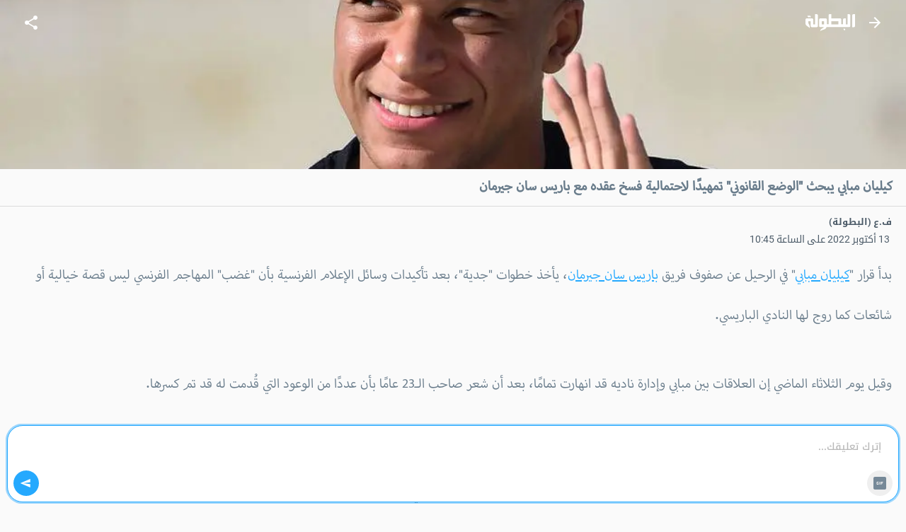

--- FILE ---
content_type: text/html; charset=utf-8
request_url: https://m.elbotola.com/article/2022-10-13-10-47-174.html
body_size: 20832
content:
<!DOCTYPE html><html lang="ar" dir="rtl"><head><meta charSet="utf-8"/><noscript><img height="1" width="1" style="display:none"
        src="https://www.facebook.com/tr?id=1442849565962117&ev=PageView&noscript=1"
        /></noscript><meta name="viewport" content="user-scalable=0, initial-scale=1.0, minimum-scale=1, width=device-width"/><title>كيليان مبابي يبحث &quot;الوضع القانوني&quot; تمهيدًا لاحتمالية فسخ عقده مع باريس سان جيرمان - البطولة</title><meta name="description" content="بدأ قرار &quot;كيليان مبابي&quot; في الرحيل عن صفوف فريق باريس سان جيرمان، يأخذ خطوات &quot;جدية&quot;، بعد تأكيدات وسائل الإعلام الفرنسية بأن &quot;غضب&quot; المهاجم الفرنسي ليس قصة خيالية أو شائعات كما روج لها النادي الباريسي.وق"/><meta property="fb:app_id" content="560212177337698"/><meta property="og:type" content="article"/><meta property="og:url" content="https://m.elbotola.com/article/2022-10-13-10-47-174.html"/><meta property="og:title" content="كيليان مبابي يبحث &quot;الوضع القانوني&quot; تمهيدًا لاحتمالية فسخ عقده مع باريس سان جيرمان"/><meta property="og:description" content="بدأ قرار &quot;كيليان مبابي&quot; في الرحيل عن صفوف فريق باريس سان جيرمان، يأخذ خطوات &quot;جدية&quot;، بعد تأكيدات وسائل الإعلام الفرنسية بأن &quot;غضب&quot; المهاجم الفرنسي ليس قصة خيالية أو شائعات كما روج لها النادي الباريسي.وق"/><meta property="og:image" content="https://images2.elbotola.com/article/6347ecaa08847e00e013dc7d_default.jpg"/><meta property="og:image:width" content="1000"/><meta property="og:image:height" content="563"/><meta property="og:locale" content="ar_AR"/><meta property="og:site_name" content="Elbotola"/><meta property="article:published_time" content="2022-10-13T10:45:10.000Z"/><meta property="article:modified_time" content="2022-10-13T11:17:19.000Z"/><meta property="article:author" content="Elbotola"/><meta property="article:section" content="المسابقة"/><meta property="article:tag" content="باريس سان جيرمان"/><meta property="article:tag" content="الدوري الفرنسي - ليج 1"/><meta property="article:tag" content="كيليان مبابي"/><meta name="thumbnail" content="https://images2.elbotola.com/article/6347ecaa08847e00e013dc7d_thumb.jpg"/><meta name="twitter:card" content="summary_large_image"/><meta name="twitter:site" content="@elbotola"/><meta name="twitter:title" content="كيليان مبابي يبحث &quot;الوضع القانوني&quot; تمهيدًا لاحتمالية فسخ عقده مع باريس سان جيرمان"/><meta name="twitter:description" content="بدأ قرار &quot;كيليان مبابي&quot; في الرحيل عن صفوف فريق باريس سان جيرمان، يأخذ خطوات &quot;جدية&quot;، بعد تأكيدات وسائل الإعلام الفرنسية بأن &quot;غضب&quot; المهاجم الفرنسي ليس قصة خيالية أو شائعات كما روج لها النادي الباريسي.وق"/><meta name="twitter:image" content="https://images2.elbotola.com/article/6347ecaa08847e00e013dc7d_default.jpg"/><meta name="twitter:creator" content="@elbotola"/><link rel="alternate" href="android-app://com.elbotola/http/elbotola.com/article/6347ecaa08847e00e013dc7d"/><script type="application/ld+json">{"@context":"https://schema.org","@graph":[{"@type":"Organization","name":"Elbotola","url":"https://m.elbotola.com/","logo":{"@type":"ImageObject","url":"https://m.elbotola.com/static/images/botolalogo_blue.png","width":200,"height":200},"sameAs":["https://www.facebook.com/elbotola","https://twitter.com/elbotola","https://www.instagram.com/elbotola/","https://www.youtube.com/elbotola","https://www.tiktok.com/@elbotola"]},{"@type":"WebSite","name":"Elbotola","url":"https://m.elbotola.com/","potentialAction":{"@type":"SearchAction","target":"https://m.elbotola.com/search?q={search_term_string}","query-input":"required name=search_term_string"}},{"@type":"NewsArticle","headline":"كيليان مبابي يبحث \"الوضع القانوني\" تمهيدًا لاحتمالية فسخ عقده مع باريس سان جيرمان","description":"بدأ قرار \"كيليان مبابي\" في الرحيل عن صفوف فريق باريس سان جيرمان، يأخذ خطوات \"جدية\"، بعد تأكيدات وسائل الإعلام الفرنسية بأن \"غضب\" المهاجم الفرنسي ليس قصة خيالية أو شائعات كما روج لها النادي الباريسي.وق","articleBody":"بدأ قرار \"كيليان مبابي\" في الرحيل عن صفوف فريق باريس سان جيرمان، يأخذ خطوات \"جدية\"، بعد تأكيدات وسائل الإعلام الفرنسية بأن \"غضب\" المهاجم الفرنسي ليس قصة خيالية أو شائعات كما روج لها النادي الباريسي.وقيل يوم الثلاثاء الماضي إن العلاقات بين مبابي وإدارة ناديه قد انهارت تمامًا، بعد أن شعر صاحب الـ23 عامًا بأن عددًا من الوعود التي قُدمت له قد تم كسرها.وتم الكشف يوم أمس الأربعاء عن أن إدارة \"البي إس جي\" كانت تدفع لشركات خارجية لتشويه سمعة مبابي في عام 2019، ووفق مصادر موقع \"ميديابارت\" وصلت الحقائق إلى مسامع مبابي ومعسكره، وتأكدوا من خيانة باريس سان جيرمان لهم، في فضيحة تشبه تمامًا فضيحة \"بارسا جيت\" التي تورط فيها رئيس برشلونة السابق \"جوسيب ماريا بارتوميو\"، في تشويه اللاعبين الكبار داخل \"البلاوغرانا\".وعلى ذمة صحيفة ماركا، يبحث ممثلو مبابي حاليًا رفقة مجموعة من المحاميين عن ثغرات قانونية في العقد الذي وقع عليه مبابي في شهر مايو الماضي، من أجل فسخه من طرف واحد، مُعللين الأمر لعدم الوفاء ببنود تم الاتفاق عليها في العقد.ويرغب كيليان مبابي إذا أصر على الرحيل في يناير، تحرير نفسه من العقد المُستمر حتى عام 2025، نظرًا للطلبات المبالغ بها المتوقعة من إدارة باريس سان جيرمان للراغبين في التعاقد مع هداف الدوري الفرنسي في الموسم الماضي، إلى جانب رفض التفاوض مع نادي ريال مدريد.","thumbnailUrl":["https://images2.elbotola.com/article/6347ecaa08847e00e013dc7d_thumb.jpg"],"wordCount":205,"url":"https://m.elbotola.com/article/2022-10-13-10-47-174.html","mainEntityOfPage":{"@type":"WebPage","@id":"https://m.elbotola.com/article/2022-10-13-10-47-174.html#webpage"},"image":{"@type":"ImageObject","url":"https://images2.elbotola.com/article/6347ecaa08847e00e013dc7d_default.jpg","width":1000,"height":563},"datePublished":"2022-10-13T10:45:10.000Z","dateModified":"2022-10-13T11:17:19.000Z","isAccessibleForFree":true,"author":{"@type":"Person","name":"ف.ع (البطولة)"},"publisher":{"@type":"Organization","name":"Elbotola","logo":{"@type":"ImageObject","url":"https://images.elbotola.com/mobile/images/botolalogo_blue.png","width":200,"height":200},"sameAs":["https://www.facebook.com/elbotola","https://twitter.com/elbotola","https://www.instagram.com/elbotola/","https://www.youtube.com/elbotola","https://www.tiktok.com/@elbotola"]},"articleSection":"المسابقة","keywords":"باريس سان جيرمان, الدوري الفرنسي - ليج 1, كيليان مبابي","inLanguage":"ar","about":[{"@type":"Thing","name":"باريس سان جيرمان","url":"https://m.elbotola.com/analytics/team/kjw2r09hv44rz84"},{"@type":"Thing","name":"الدوري الفرنسي - ليج 1","url":"https://m.elbotola.com/analytics/competition/yl5ergphnzr8k0o"},{"@type":"Thing","name":"كيليان مبابي","url":"https://m.elbotola.com/analytics/player/pxwrxlhze0dryk0"}],"spatialCoverage":{"@type":"Country","name":"فرنسا"}},{"@type":"WebPage","@id":"https://m.elbotola.com/article/2022-10-13-10-47-174.html#webpage","url":"https://m.elbotola.com/article/2022-10-13-10-47-174.html","name":"كيليان مبابي يبحث \"الوضع القانوني\" تمهيدًا لاحتمالية فسخ عقده مع باريس سان جيرمان","description":"بدأ قرار \"كيليان مبابي\" في الرحيل عن صفوف فريق باريس سان جيرمان، يأخذ خطوات \"جدية\"، بعد تأكيدات وسائل الإعلام الفرنسية بأن \"غضب\" المهاجم الفرنسي ليس قصة خيالية أو شائعات كما روج لها النادي الباريسي.وق","inLanguage":"ar","isPartOf":{"@type":"WebSite","name":"Elbotola","url":"https://m.elbotola.com/"}},{"@type":"BreadcrumbList","itemListElement":[{"@type":"ListItem","position":1,"name":"Elbotola","item":"https://m.elbotola.com/"},{"@type":"ListItem","position":2,"name":"المسابقة","item":"https://m.elbotola.com/analytics/competition/yl5ergphnzr8k0o"},{"@type":"ListItem","position":3,"name":"مقال","item":"https://m.elbotola.com/article/2022-10-13-10-47-174.html"}]}]}</script><link rel="preload" as="image" imageSrcSet="/_next/image/?url=https%3A%2F%2Fimages2.elbotola.com%2Farticle%2F6347ecaa08847e00e013dc7d_default.jpg&amp;w=640&amp;q=75 640w, /_next/image/?url=https%3A%2F%2Fimages2.elbotola.com%2Farticle%2F6347ecaa08847e00e013dc7d_default.jpg&amp;w=750&amp;q=75 750w, /_next/image/?url=https%3A%2F%2Fimages2.elbotola.com%2Farticle%2F6347ecaa08847e00e013dc7d_default.jpg&amp;w=828&amp;q=75 828w, /_next/image/?url=https%3A%2F%2Fimages2.elbotola.com%2Farticle%2F6347ecaa08847e00e013dc7d_default.jpg&amp;w=1080&amp;q=75 1080w, /_next/image/?url=https%3A%2F%2Fimages2.elbotola.com%2Farticle%2F6347ecaa08847e00e013dc7d_default.jpg&amp;w=1200&amp;q=75 1200w, /_next/image/?url=https%3A%2F%2Fimages2.elbotola.com%2Farticle%2F6347ecaa08847e00e013dc7d_default.jpg&amp;w=1920&amp;q=75 1920w, /_next/image/?url=https%3A%2F%2Fimages2.elbotola.com%2Farticle%2F6347ecaa08847e00e013dc7d_default.jpg&amp;w=2048&amp;q=75 2048w, /_next/image/?url=https%3A%2F%2Fimages2.elbotola.com%2Farticle%2F6347ecaa08847e00e013dc7d_default.jpg&amp;w=3840&amp;q=75 3840w" imageSizes="100vw" fetchpriority="high"/><script type="text/javascript">
                  var googletag = googletag || {};
                  googletag.cmd = googletag.cmd || [];
                  googletag.cmd.push(function() {
                    try{
                      googletag.pubads().setTargeting('lang', 'ar');
                      const slot = googletag.defineSlot('/49167324/Web_Mobile_300x250_top', [[300,250]] , 'Web_Mobile_300x250_top_0');
              if(slot){
                slot.addService(googletag.pubads());              }
                      googletag.pubads().enableSingleRequest();
                      googletag.enableServices();
                      googletag.pubads().collapseEmptyDivs();
                      googletag.display(slot);
                    }catch(err){
                      console.error(err)
                    }
                  })
              </script><script type="text/javascript">
                  var googletag = googletag || {};
                  googletag.cmd = googletag.cmd || [];
                  googletag.cmd.push(function() {
                    try{
                      googletag.pubads().setTargeting('lang', 'ar');
                      const slot = googletag.defineSlot('/49167324/Native_Whatsapp_CTA', ["fluid"] , 'div-gpt-ad-1701349224082-0');
              if(slot){
                slot.addService(googletag.pubads());              }
                      googletag.pubads().enableSingleRequest();
                      googletag.enableServices();
                      googletag.pubads().collapseEmptyDivs();
                      googletag.display(slot);
                    }catch(err){
                      console.error(err)
                    }
                  })
              </script><script type="text/javascript">
                  var googletag = googletag || {};
                  googletag.cmd = googletag.cmd || [];
                  googletag.cmd.push(function() {
                    try{
                      googletag.pubads().setTargeting('lang', 'ar');
                      const slot = googletag.defineOutOfPageSlot('/49167324/Web_mobile_1x1_inread', 'Web_mobile_1x1_inread_1');              if(slot){                slot.addService(googletag.pubads());              }
                      googletag.pubads().enableSingleRequest();
                      googletag.enableServices();
                      googletag.pubads().collapseEmptyDivs();
                      googletag.display(slot);
                    }catch(err){
                      console.error(err)
                    }
                  })
              </script><script type="text/javascript">
                  var googletag = googletag || {};
                  googletag.cmd = googletag.cmd || [];
                  googletag.cmd.push(function() {
                    try{
                      googletag.pubads().setTargeting('lang', 'ar');
                      const slot = googletag.defineSlot('/49167324/Web_Mobile_300x250_bottom', [[300,250],[320,50],[320,100],[336,280],[300,600]] , 'Web_Mobile_300x250_bottom-8_4');
              if(slot){
                slot.addService(googletag.pubads());              }
                      googletag.pubads().enableSingleRequest();
                      googletag.enableServices();
                      googletag.pubads().collapseEmptyDivs();
                      googletag.display(slot);
                    }catch(err){
                      console.error(err)
                    }
                  })
              </script><script type="text/javascript">
                  var googletag = googletag || {};
                  googletag.cmd = googletag.cmd || [];
                  googletag.cmd.push(function() {
                    try{
                      googletag.pubads().setTargeting('lang', 'ar');
                      const slot = googletag.defineSlot('/49167324/Web_Mobile_300x250_bottom', [[300,250],[320,50],[320,100],[336,280],[300,600]] , 'Web_Mobile_300x250_bottom-8_8');
              if(slot){
                slot.addService(googletag.pubads());              }
                      googletag.pubads().enableSingleRequest();
                      googletag.enableServices();
                      googletag.pubads().collapseEmptyDivs();
                      googletag.display(slot);
                    }catch(err){
                      console.error(err)
                    }
                  })
              </script><script type="text/javascript">
                  var googletag = googletag || {};
                  googletag.cmd = googletag.cmd || [];
                  googletag.cmd.push(function() {
                    try{
                      googletag.pubads().setTargeting('lang', 'ar');
                      const slot = googletag.defineSlot('/49167324/Web_Mobile_300x250_top', [[300,250]] , 'Web_Mobile_300x250_top_0');
              if(slot){
                slot.addService(googletag.pubads());              }
                      googletag.pubads().enableSingleRequest();
                      googletag.enableServices();
                      googletag.pubads().collapseEmptyDivs();
                      googletag.display(slot);
                    }catch(err){
                      console.error(err)
                    }
                  })
              </script><script type="text/javascript">
                  var googletag = googletag || {};
                  googletag.cmd = googletag.cmd || [];
                  googletag.cmd.push(function() {
                    try{
                      googletag.pubads().setTargeting('lang', 'ar');
                      const slot = googletag.defineSlot('/49167324/Web_Mobile_300x250_bottom', [[300,250],[320,50],[320,100],[336,280],[300,600]] , 'Web_Mobile_300x250_bottom-8_4');
              if(slot){
                slot.addService(googletag.pubads());              }
                      googletag.pubads().enableSingleRequest();
                      googletag.enableServices();
                      googletag.pubads().collapseEmptyDivs();
                      googletag.display(slot);
                    }catch(err){
                      console.error(err)
                    }
                  })
              </script><script type="text/javascript">
                  var googletag = googletag || {};
                  googletag.cmd = googletag.cmd || [];
                  googletag.cmd.push(function() {
                    try{
                      googletag.pubads().setTargeting('lang', 'ar');
                      const slot = googletag.defineSlot('/49167324/Web_Mobile_300x250_bottom', [[300,250],[320,50],[320,100],[336,280],[300,600]] , 'Web_Mobile_300x250_bottom-8_8');
              if(slot){
                slot.addService(googletag.pubads());              }
                      googletag.pubads().enableSingleRequest();
                      googletag.enableServices();
                      googletag.pubads().collapseEmptyDivs();
                      googletag.display(slot);
                    }catch(err){
                      console.error(err)
                    }
                  })
              </script><script type="text/javascript">
                  var googletag = googletag || {};
                  googletag.cmd = googletag.cmd || [];
                  googletag.cmd.push(function() {
                    try{
                      googletag.pubads().setTargeting('lang', 'ar');
                      const slot = googletag.defineOutOfPageSlot('/49167324/web_mobile_interstitiel', 'interstitiel-1');              if(slot){                slot.addService(googletag.pubads());              }
                      googletag.pubads().enableSingleRequest();
                      googletag.enableServices();
                      googletag.pubads().collapseEmptyDivs();
                      googletag.display(slot);
                    }catch(err){
                      console.error(err)
                    }
                  })
              </script><script type="text/javascript">
                  var googletag = googletag || {};
                  googletag.cmd = googletag.cmd || [];
                  googletag.cmd.push(function() {
                    try{
                      googletag.pubads().setTargeting('lang', 'ar');
                      const slot = googletag.defineOutOfPageSlot('/49167324/web_mobile_interstitial_backup', 'interstitiel-2');              if(slot){                slot.addService(googletag.pubads());              }
                      googletag.pubads().enableSingleRequest();
                      googletag.enableServices();
                      googletag.pubads().collapseEmptyDivs();
                      googletag.display(slot);
                    }catch(err){
                      console.error(err)
                    }
                  })
              </script><script type="text/javascript">
                  var googletag = googletag || {};
                  googletag.cmd = googletag.cmd || [];
                  googletag.cmd.push(function() {
                    try{
                      googletag.pubads().setTargeting('lang', 'ar');
                      const slot = googletag.defineOutOfPageSlot('/49167324/web_mobile_takeover', 'mobileTakeover');              if(slot){                slot.addService(googletag.pubads());              }
                      googletag.pubads().enableSingleRequest();
                      googletag.enableServices();
                      googletag.pubads().collapseEmptyDivs();
                      googletag.display(slot);
                    }catch(err){
                      console.error(err)
                    }
                  })
              </script><script type="text/javascript">
                  var googletag = googletag || {};
                  googletag.cmd = googletag.cmd || [];
                  googletag.cmd.push(function() {
                    try{
                      googletag.pubads().setTargeting('lang', 'ar');
                      const slot = googletag.defineOutOfPageSlot('/49167324/web_mobile_oop3', googletag.enums.OutOfPageFormat.INTERSTITIAL);
              if(slot){
                slot.addService(googletag.pubads());
              }
              
                      googletag.pubads().enableSingleRequest();
                      googletag.enableServices();
                      googletag.pubads().collapseEmptyDivs();
                      googletag.display(slot);
                    }catch(err){
                      console.error(err)
                    }
                  })
              </script><meta name="next-head-count" content="44"/><meta charSet="utf-8"/><style data-emotion="ar-global wvi8b4">html{-webkit-font-smoothing:antialiased;-moz-osx-font-smoothing:grayscale;box-sizing:border-box;-webkit-text-size-adjust:100%;}*,*::before,*::after{box-sizing:inherit;}strong,b{font-weight:700;}body{margin:0;color:#697C8B;font-family:Roboto,Droid Arabic Kufi,Helvetica,sans-serif;font-weight:400;font-size:1rem;line-height:1.5;background-color:#fafafa;}@media print{body{background-color:#fff;}}body::backdrop{background-color:#fafafa;}</style><style data-emotion="ar 320tny i6s8oy jfrv0j vubbuv 7b66sr jufj3o 1hy9t21 1deacqj 119ozd9 1xvf99n x2xrll iwagrn tv8fnd vicic1 9vbw5n 1epybfl dochoe hbj087 1m5f78l x6j7i1 1lsjzk5 qzqg1m lmdxre 8pgoy6 1bgg3fg dmnb0p 1bqfnco rhhts8 1iqro9h 1t0k08g jo3ec3 46zc5a 1xh9fam 18d3cy2 11g9kr1 1jo7xl0 9lsbhd">.ar-320tny{background-color:#fff;color:#697C8B;-webkit-transition:box-shadow 300ms cubic-bezier(0.4, 0, 0.2, 1) 0ms;transition:box-shadow 300ms cubic-bezier(0.4, 0, 0.2, 1) 0ms;box-shadow:none;background-image:unset;display:-webkit-box;display:-webkit-flex;display:-ms-flexbox;display:flex;-webkit-flex-direction:column;-ms-flex-direction:column;flex-direction:column;width:100%;box-sizing:border-box;-webkit-flex-shrink:0;-ms-flex-negative:0;flex-shrink:0;position:fixed;z-index:1100;top:0;right:auto;left:0;background-color:#25A9FE;color:#FFF;-webkit-transition:0.7s background ease;transition:0.7s background ease;background:transparent;}@media print{.ar-320tny{position:absolute;}}.ar-i6s8oy{position:relative;display:-webkit-box;display:-webkit-flex;display:-ms-flexbox;display:flex;-webkit-align-items:center;-webkit-box-align:center;-ms-flex-align:center;align-items:center;padding-right:16px;padding-left:16px;min-height:56px;}@media (min-width:600px){.ar-i6s8oy{padding-right:24px;padding-left:24px;}}@media (min-width:0px){@media (orientation: landscape){.ar-i6s8oy{min-height:48px;}}}@media (min-width:600px){.ar-i6s8oy{min-height:64px;}}.ar-jfrv0j{display:-webkit-inline-box;display:-webkit-inline-flex;display:-ms-inline-flexbox;display:inline-flex;-webkit-align-items:center;-webkit-box-align:center;-ms-flex-align:center;align-items:center;-webkit-box-pack:center;-ms-flex-pack:center;-webkit-justify-content:center;justify-content:center;position:relative;box-sizing:border-box;-webkit-tap-highlight-color:transparent;background-color:transparent;outline:0;border:0;margin:0;border-radius:0;padding:0;cursor:pointer;-webkit-user-select:none;-moz-user-select:none;-ms-user-select:none;user-select:none;vertical-align:middle;-moz-appearance:none;-webkit-appearance:none;-webkit-text-decoration:none;text-decoration:none;color:inherit;text-align:center;-webkit-flex:0 0 auto;-ms-flex:0 0 auto;flex:0 0 auto;font-size:1.5rem;padding:8px;border-radius:50%;overflow:visible;color:rgba(0, 0, 0, 0.54);-webkit-transition:background-color 150ms cubic-bezier(0.4, 0, 0.2, 1) 0ms;transition:background-color 150ms cubic-bezier(0.4, 0, 0.2, 1) 0ms;color:inherit;margin-left:8px;}.ar-jfrv0j::-moz-focus-inner{border-style:none;}.ar-jfrv0j.Mui-disabled{pointer-events:none;cursor:default;}@media print{.ar-jfrv0j{-webkit-print-color-adjust:exact;color-adjust:exact;}}.ar-jfrv0j:hover{background-color:rgba(0, 0, 0, 0.04);}@media (hover: none){.ar-jfrv0j:hover{background-color:transparent;}}.ar-jfrv0j.Mui-disabled{background-color:transparent;color:rgba(0, 0, 0, 0.26);}.ar-jfrv0j img{max-width:21px;}.ar-vubbuv{-webkit-user-select:none;-moz-user-select:none;-ms-user-select:none;user-select:none;width:1em;height:1em;display:inline-block;fill:currentColor;-webkit-flex-shrink:0;-ms-flex-negative:0;flex-shrink:0;-webkit-transition:fill 200ms cubic-bezier(0.4, 0, 0.2, 1) 0ms;transition:fill 200ms cubic-bezier(0.4, 0, 0.2, 1) 0ms;font-size:1.5rem;}.ar-7b66sr{-webkit-box-flex:1;-webkit-flex-grow:1;-ms-flex-positive:1;flex-grow:1;display:-webkit-box;display:-webkit-flex;display:-ms-flexbox;display:flex;}.ar-jufj3o{position:relative;display:-webkit-box;display:-webkit-flex;display:-ms-flexbox;display:flex;-webkit-align-items:center;-webkit-box-align:center;-ms-flex-align:center;align-items:center;-webkit-box-pack:center;-ms-flex-pack:center;-webkit-justify-content:center;justify-content:center;-webkit-flex-shrink:0;-ms-flex-negative:0;flex-shrink:0;width:40px;height:40px;font-family:Roboto,Droid Arabic Kufi,Helvetica,sans-serif;font-size:1.25rem;line-height:1;border-radius:0;overflow:hidden;-webkit-user-select:none;-moz-user-select:none;-ms-user-select:none;user-select:none;width:70px;}.ar-jufj3o img{object-fit:contain;}.ar-1hy9t21{width:100%;height:100%;text-align:center;object-fit:cover;color:transparent;text-indent:10000px;}.ar-1deacqj{display:-webkit-inline-box;display:-webkit-inline-flex;display:-ms-inline-flexbox;display:inline-flex;-webkit-align-items:center;-webkit-box-align:center;-ms-flex-align:center;align-items:center;-webkit-box-pack:center;-ms-flex-pack:center;-webkit-justify-content:center;justify-content:center;position:relative;box-sizing:border-box;-webkit-tap-highlight-color:transparent;background-color:transparent;outline:0;border:0;margin:0;border-radius:0;padding:0;cursor:pointer;-webkit-user-select:none;-moz-user-select:none;-ms-user-select:none;user-select:none;vertical-align:middle;-moz-appearance:none;-webkit-appearance:none;-webkit-text-decoration:none;text-decoration:none;color:inherit;text-align:center;-webkit-flex:0 0 auto;-ms-flex:0 0 auto;flex:0 0 auto;font-size:1.5rem;padding:8px;border-radius:50%;overflow:visible;color:rgba(0, 0, 0, 0.54);-webkit-transition:background-color 150ms cubic-bezier(0.4, 0, 0.2, 1) 0ms;transition:background-color 150ms cubic-bezier(0.4, 0, 0.2, 1) 0ms;color:inherit;}.ar-1deacqj::-moz-focus-inner{border-style:none;}.ar-1deacqj.Mui-disabled{pointer-events:none;cursor:default;}@media print{.ar-1deacqj{-webkit-print-color-adjust:exact;color-adjust:exact;}}.ar-1deacqj:hover{background-color:rgba(0, 0, 0, 0.04);}@media (hover: none){.ar-1deacqj:hover{background-color:transparent;}}.ar-1deacqj.Mui-disabled{background-color:transparent;color:rgba(0, 0, 0, 0.26);}.ar-119ozd9{margin:0;font-size:1.73rem;line-height:130%;font-size:1.56rem!important;font-family:'Myriad','Droid Arabic Kufi','Helvetica',sans-serif;}.ar-1xvf99n img{width:"100%",;}.ar-x2xrll{color:rgb(149, 165, 177);font-size:90%;margin:12px 20px;font-weight:400;}.ar-iwagrn{display:inline-block;vertical-align:middle;color:#4D5C69;margin-top:5px;margin-right:3px;font-size:14px;}.ar-tv8fnd{margin-bottom:12px;text-align:center;}.ar-tv8fnd iframe{display:block;margin:0 auto;}.ar-vicic1{margin-bottom:12px;font-size:1.56rem!important;font-family:'Myriad','Droid Arabic Kufi','Helvetica',sans-serif;}.ar-vicic1 img{width:100%;}.ar-vicic1 >ul{padding:0px 40px 0px 20px;}.ar-vicic1 >ul li{margin-bottom:20px;}.ar-vicic1 >p{color:#697C8B;margin:0;padding:0 20px;margin-bottom:2.5rem;line-height:230%;}.ar-vicic1 >p a{-webkit-text-decoration:underline;text-decoration:underline;color:#25A9FE;}.ar-9vbw5n{padding-right:8px;padding-left:8px;padding-top:16px;padding-bottom:16px;}.ar-1epybfl{color:#697c8b;padding:2%;margin:0 2%;border-bottom:1px solid rgba(0, 0, 0, 0.12);}.ar-dochoe{color:#cacdd6;margin-right:5px;}.ar-hbj087{background-color:#fff;color:#697C8B;-webkit-transition:box-shadow 300ms cubic-bezier(0.4, 0, 0.2, 1) 0ms;transition:box-shadow 300ms cubic-bezier(0.4, 0, 0.2, 1) 0ms;border-radius:4px;box-shadow:0 4px 9px 0 rgb(23 28 33 / 6%);background-image:unset;overflow:hidden;border:1px solid #EBEBEB;}.ar-1m5f78l{display:-webkit-inline-box;display:-webkit-inline-flex;display:-ms-inline-flexbox;display:inline-flex;-webkit-align-items:center;-webkit-box-align:center;-ms-flex-align:center;align-items:center;-webkit-box-pack:center;-ms-flex-pack:center;-webkit-justify-content:center;justify-content:center;position:relative;box-sizing:border-box;-webkit-tap-highlight-color:transparent;background-color:transparent;outline:0;border:0;margin:0;border-radius:0;padding:0;cursor:pointer;-webkit-user-select:none;-moz-user-select:none;-ms-user-select:none;user-select:none;vertical-align:middle;-moz-appearance:none;-webkit-appearance:none;-webkit-text-decoration:none;text-decoration:none;color:inherit;display:block;text-align:inherit;border-radius:inherit;width:100%;}.ar-1m5f78l::-moz-focus-inner{border-style:none;}.ar-1m5f78l.Mui-disabled{pointer-events:none;cursor:default;}@media print{.ar-1m5f78l{-webkit-print-color-adjust:exact;color-adjust:exact;}}.ar-1m5f78l:hover .MuiCardActionArea-focusHighlight{opacity:0.04;}@media (hover: none){.ar-1m5f78l:hover .MuiCardActionArea-focusHighlight{opacity:0;}}.ar-1m5f78l.Mui-focusVisible .MuiCardActionArea-focusHighlight{opacity:0.12;}.ar-x6j7i1{display:block;-webkit-background-size:cover;background-size:cover;background-repeat:no-repeat;-webkit-background-position:center;background-position:center;height:56.25vw;}.ar-1lsjzk5{padding:16px;background:linear-gradient(90deg, rgba(255, 255, 255, 0.00) 0%, #EFEFEF 100%);padding:12px;}.ar-1lsjzk5:last-child{padding-bottom:24px;}.ar-qzqg1m{margin:0;font-family:Roboto,Droid Arabic Kufi,Helvetica,sans-serif;font-weight:400;font-size:1rem;line-height:1.5;margin-bottom:0.35em;height:3.2rem;overflow:hidden;font-weight:bold;line-height:160%;-webkit-text-decoration:none;text-decoration:none;display:block;color:#697C8B;margin-bottom:0px;}.ar-lmdxre{margin:0;-webkit-flex-shrink:0;-ms-flex-negative:0;flex-shrink:0;border-width:0;border-style:solid;border-color:rgba(0, 0, 0, 0.12);border-bottom-width:thin;border-color:rgba(255, 255, 255, 0.1);margin-top:10px;}.ar-8pgoy6{display:-webkit-box;display:-webkit-flex;display:-ms-flexbox;display:flex;-webkit-align-items:center;-webkit-box-align:center;-ms-flex-align:center;align-items:center;padding:8px;-webkit-box-pack:justify;-webkit-justify-content:space-between;justify-content:space-between;padding:0px;margin-top:10px;}.ar-8pgoy6>:not(:first-of-type){margin-right:8px;}.ar-1bgg3fg{-webkit-text-decoration:none;text-decoration:none;display:-webkit-box;display:-webkit-flex;display:-ms-flexbox;display:flex;-webkit-box-flex-wrap:wrap;-webkit-flex-wrap:wrap;-ms-flex-wrap:wrap;flex-wrap:wrap;-webkit-align-content:flex-start;-ms-flex-line-pack:start;align-content:flex-start;-webkit-align-items:center;-webkit-box-align:center;-ms-flex-align:center;align-items:center;}.ar-dmnb0p{position:relative;display:-webkit-box;display:-webkit-flex;display:-ms-flexbox;display:flex;-webkit-align-items:center;-webkit-box-align:center;-ms-flex-align:center;align-items:center;-webkit-box-pack:center;-ms-flex-pack:center;-webkit-justify-content:center;justify-content:center;-webkit-flex-shrink:0;-ms-flex-negative:0;flex-shrink:0;width:40px;height:40px;font-family:Roboto,Droid Arabic Kufi,Helvetica,sans-serif;font-size:1.25rem;line-height:1;border-radius:50%;overflow:hidden;-webkit-user-select:none;-moz-user-select:none;-ms-user-select:none;user-select:none;width:16px;height:16px;margin-left:4px;border-radius:0;}.ar-1bqfnco{margin:0;font-family:Roboto,Droid Arabic Kufi,Helvetica,sans-serif;font-weight:400;font-size:0.75rem;line-height:1.66;max-width:35vw;white-space:nowrap;overflow:hidden;text-overflow:ellipsis;font-size:0.6rem;-webkit-text-decoration:none;text-decoration:none;color:#697C8B;}.ar-rhhts8{display:-webkit-box;display:-webkit-flex;display:-ms-flexbox;display:flex;-webkit-box-flex-wrap:wrap;-webkit-flex-wrap:wrap;-ms-flex-wrap:wrap;flex-wrap:wrap;-webkit-align-content:flex-start;-ms-flex-line-pack:start;align-content:flex-start;-webkit-align-items:center;-webkit-box-align:center;-ms-flex-align:center;align-items:center;}.ar-1iqro9h{-webkit-user-select:none;-moz-user-select:none;-ms-user-select:none;user-select:none;width:1em;height:1em;display:inline-block;fill:currentColor;-webkit-flex-shrink:0;-ms-flex-negative:0;flex-shrink:0;-webkit-transition:fill 200ms cubic-bezier(0.4, 0, 0.2, 1) 0ms;transition:fill 200ms cubic-bezier(0.4, 0, 0.2, 1) 0ms;font-size:1.5rem;width:16px;height:16px;margin-left:4px;color:#697C8B;}.ar-1t0k08g{margin:0;font-family:Roboto,Droid Arabic Kufi,Helvetica,sans-serif;font-weight:400;font-size:0.75rem;line-height:1.66;max-width:6rem;white-space:nowrap;overflow:hidden;text-overflow:ellipsis;font-size:.60rem;color:#697C8B;}.ar-jo3ec3{overflow:hidden;pointer-events:none;position:absolute;top:0;left:0;bottom:0;right:0;border-radius:inherit;opacity:0;background-color:currentcolor;-webkit-transition:opacity 250ms cubic-bezier(0.4, 0, 0.2, 1) 0ms;transition:opacity 250ms cubic-bezier(0.4, 0, 0.2, 1) 0ms;}.ar-46zc5a{display:-webkit-box;display:-webkit-flex;display:-ms-flexbox;display:flex;-webkit-flex-direction:row;-ms-flex-direction:row;flex-direction:row;-webkit-align-content:flex-start;-ms-flex-line-pack:start;align-content:flex-start;-webkit-align-items:top;-webkit-box-align:top;-ms-flex-align:top;align-items:top;}.ar-1xh9fam{display:block;-webkit-background-size:cover;background-size:cover;background-repeat:no-repeat;-webkit-background-position:center;background-position:center;width:30vw;min-width:112px;min-height:112px;position:relative;}.ar-18d3cy2{padding:16px;width:70vw;padding:12px;background:linear-gradient(90deg, rgba(255, 255, 255, 0.00) 0%, #EFEFEF 100%);}.ar-18d3cy2:last-child{padding-bottom:24px;}.ar-18d3cy2:last-child{padding-bottom:8px;}.ar-11g9kr1{-webkit-text-decoration:none;text-decoration:none;}.ar-1jo7xl0{margin:0;font-family:Roboto,Droid Arabic Kufi,Helvetica,sans-serif;font-weight:400;font-size:1rem;line-height:1.5;margin-bottom:0.35em;height:3.2rem;overflow:hidden;line-height:180%;margin-bottom:20px;font-size:0.85rem;-webkit-text-decoration:none;text-decoration:none;color:#697C8B;display:block;}.ar-9lsbhd{display:-webkit-box;display:-webkit-flex;display:-ms-flexbox;display:flex;-webkit-box-flex-wrap:wrap;-webkit-flex-wrap:wrap;-ms-flex-wrap:wrap;flex-wrap:wrap;-webkit-align-content:flex-start;-ms-flex-line-pack:start;align-content:flex-start;-webkit-box-pack:justify;-webkit-justify-content:space-between;justify-content:space-between;-webkit-align-items:center;-webkit-box-align:center;-ms-flex-align:center;align-items:center;}</style><meta name="ahrefs-site-verification" content="3c29bbf30fb005fd8af5c7764f6510f2dd9c1b67a1ddd8748c7fa5f9ef57a7a3"/><meta http-equiv="x-dns-prefetch-control" content="on"/><link rel="dns-prefetch" href="//images2.elbotola.com/"/><link rel="dns-prefetch" href="//images.elbotola.com/"/><link rel="dns-prefetch" href="//securepubads.g.doubleclick.net"/><link rel="dns-prefetch" href="//googletagmanager.com"/><link rel="dns-prefetch" href="//connect.facebook.net"/><link rel="dns-prefetch" href="//facebook.com"/><link rel="canonical" href="https://m.elbotola.com/article/2022-10-13-10-47-174.html"/><meta name="robots" content="max-image-preview:large"/><meta name="mobile-web-app-capable" content="yes"/><meta http-equiv="content-type" content="text/html; charset=utf-8"/><meta name="CATEGORY" content="Sports"/><meta name="LANGUAGE" content="ar"/><meta name="google-site-verification" content="1wTr3OGW9O9ldHsVjCQo6T989Au5fw8uQqT0eOb-51c"/><meta name="HandheldFriendly" content="true"/><meta name="format-detection" content="telephone=no"/><meta name="apple-mobile-web-app-status-bar-style" content="black"/><meta name="apple-mobile-web-app-capable" content="yes"/><meta name="google-play-app" content="app-id=com.elbotola&amp;referrer=utm_source%3Dmobile_web%26utm_content%3Dbanner"/><meta name="apple-itunes-app" content="app-id=1187995039"/><meta name="google-signin-client_id" content="175474573547-a8nhs62kf9c3pto8n6d30u8qsu1tlont.apps.googleusercontent.com"/><link rel="manifest" href="/manifest.json"/><link rel="shortcut icon" type="image/x-icon" href="/favicon.ico"/><noscript id="jss-insertion-point"></noscript><meta name="theme-color" content="#25A9FE"/><script id="google-analytics-stream-id" async="" strategy="afterInteractive" src="https://www.googletagmanager.com/gtag/js?id=G-RTFJ0RMC8T"></script><script id="google-analytics">
            window.dataLayer = window.dataLayer || [];
            function gtag(){dataLayer.push(arguments)}
            gtag('js', new Date());
            gtag('config', 'G-RTFJ0RMC8T');
              </script><link data-next-font="" rel="preconnect" href="/" crossorigin="anonymous"/><link rel="preload" href="/_next/static/css/1cc740b603b9aa5e.css" as="style"/><link rel="stylesheet" href="/_next/static/css/1cc740b603b9aa5e.css" data-n-g=""/><noscript data-n-css=""></noscript><script defer="" nomodule="" src="/_next/static/chunks/polyfills-78c92fac7aa8fdd8.js"></script><script src="/_next/static/chunks/webpack-65539e65f9d7f4d1.js" defer=""></script><script src="/_next/static/chunks/framework-361fc3dc31722e91.js" defer=""></script><script src="/_next/static/chunks/main-ee9d6bd361a800f8.js" defer=""></script><script src="/_next/static/chunks/pages/_app-6977663caceeefbf.js" defer=""></script><script src="/_next/static/chunks/8555-da5f9e227c573fcf.js" defer=""></script><script src="/_next/static/chunks/7542-7d476d9b78fc80ff.js" defer=""></script><script src="/_next/static/chunks/6913-1d276df47d6fd9db.js" defer=""></script><script src="/_next/static/chunks/5660-0719b96bd57264f4.js" defer=""></script><script src="/_next/static/chunks/9571-51efa35a1145a55a.js" defer=""></script><script src="/_next/static/chunks/9656-73af96c4945817fc.js" defer=""></script><script src="/_next/static/chunks/2388-ac70c8e9767517c5.js" defer=""></script><script src="/_next/static/chunks/7852-b9681b5aca89d957.js" defer=""></script><script src="/_next/static/chunks/5214-b2c40723f9eaa93c.js" defer=""></script><script src="/_next/static/chunks/pages/article/%5Bslug%5D-e70ca4da640474fc.js" defer=""></script><script src="/_next/static/E-snKZjiGD6lr1Nlf5-up/_buildManifest.js" defer=""></script><script src="/_next/static/E-snKZjiGD6lr1Nlf5-up/_ssgManifest.js" defer=""></script><style id="jss-server-side"></style></head><body dir="rtl"><div id="__next"><style>
    #nprogress {
      pointer-events: none;
    }
    #nprogress .bar {
      background: #FFF;
      position: fixed;
      z-index: 9999;
      top: 0;
      left: 0;
      width: 100%;
      height: 3px;
    }
    #nprogress .peg {
      display: block;
      position: absolute;
      right: 0px;
      width: 100px;
      height: 100%;
      box-shadow: 0 0 10px #FFF, 0 0 5px #FFF;
      opacity: 1;
      -webkit-transform: rotate(3deg) translate(0px, -4px);
      -ms-transform: rotate(3deg) translate(0px, -4px);
      transform: rotate(3deg) translate(0px, -4px);
    }
    #nprogress .spinner {
      display: block;
      position: fixed;
      z-index: 1031;
      top: 15px;
      right: 15px;
    }
    #nprogress .spinner-icon {
      width: 18px;
      height: 18px;
      box-sizing: border-box;
      border: solid 2px transparent;
      border-top-color: #FFF;
      border-left-color: #FFF;
      border-radius: 50%;
      -webkit-animation: nprogresss-spinner 400ms linear infinite;
      animation: nprogress-spinner 400ms linear infinite;
    }
    .nprogress-custom-parent {
      overflow: hidden;
      position: relative;
    }
    .nprogress-custom-parent #nprogress .spinner,
    .nprogress-custom-parent #nprogress .bar {
      position: absolute;
    }
    @-webkit-keyframes nprogress-spinner {
      0% {
        -webkit-transform: rotate(0deg);
      }
      100% {
        -webkit-transform: rotate(360deg);
      }
    }
    @keyframes nprogress-spinner {
      0% {
        transform: rotate(0deg);
      }
      100% {
        transform: rotate(360deg);
      }
    }
  </style><div id="dfp_selector"><header class="MuiPaper-root MuiPaper-elevation MuiPaper-elevation4 MuiAppBar-root MuiAppBar-colorPrimary MuiAppBar-positionFixed mui-fixed ar-320tny" iscolored="0"><div class="MuiToolbar-root MuiToolbar-gutters MuiToolbar-regular ar-i6s8oy"><button class="MuiButtonBase-root MuiIconButton-root MuiIconButton-colorInherit MuiIconButton-sizeMedium ar-jfrv0j" tabindex="0" type="button" aria-label="menu"><svg class="MuiSvgIcon-root MuiSvgIcon-fontSizeMedium ar-vubbuv" focusable="false" aria-hidden="true" viewBox="0 0 24 24" data-testid="ArrowForwardIcon"><path d="m12 4-1.41 1.41L16.17 11H4v2h12.17l-5.58 5.59L12 20l8-8z"></path></svg></button><div class="MuiBox-root ar-7b66sr"><a href="/"><div class="MuiAvatar-root MuiAvatar-square ar-jufj3o"><img alt="Elbotola Logo" src="//images.elbotola.com/mobile//images/svg/elbotola_ar.svg?v=3" class="MuiAvatar-img ar-1hy9t21"/></div></a></div><div><button class="MuiButtonBase-root MuiIconButton-root MuiIconButton-colorInherit MuiIconButton-sizeMedium ar-1deacqj" tabindex="0" type="button" aria-label="sharebtn"><svg class="MuiSvgIcon-root MuiSvgIcon-fontSizeMedium ar-vubbuv" focusable="false" aria-hidden="true" viewBox="0 0 24 24" data-testid="ShareIcon"><path d="M18 16.08c-.76 0-1.44.3-1.96.77L8.91 12.7c.05-.23.09-.46.09-.7s-.04-.47-.09-.7l7.05-4.11c.54.5 1.25.81 2.04.81 1.66 0 3-1.34 3-3s-1.34-3-3-3-3 1.34-3 3c0 .24.04.47.09.7L8.04 9.81C7.5 9.31 6.79 9 6 9c-1.66 0-3 1.34-3 3s1.34 3 3 3c.79 0 1.5-.31 2.04-.81l7.12 4.16c-.05.21-.08.43-.08.65 0 1.61 1.31 2.92 2.92 2.92 1.61 0 2.92-1.31 2.92-2.92s-1.31-2.92-2.92-2.92z"></path></svg></button></div></div></header><article class="article-content"><div><div style="position:relative;width:100%;min-height:239px"><img alt="كيليان مبابي يبحث &quot;الوضع القانوني&quot; تمهيدًا لاحتمالية فسخ عقده مع باريس سان جيرمان" fetchpriority="high" decoding="async" data-nimg="fill" style="position:absolute;height:100%;width:100%;left:0;top:0;right:0;bottom:0;object-fit:cover;color:transparent" sizes="100vw" srcSet="/_next/image/?url=https%3A%2F%2Fimages2.elbotola.com%2Farticle%2F6347ecaa08847e00e013dc7d_default.jpg&amp;w=640&amp;q=75 640w, /_next/image/?url=https%3A%2F%2Fimages2.elbotola.com%2Farticle%2F6347ecaa08847e00e013dc7d_default.jpg&amp;w=750&amp;q=75 750w, /_next/image/?url=https%3A%2F%2Fimages2.elbotola.com%2Farticle%2F6347ecaa08847e00e013dc7d_default.jpg&amp;w=828&amp;q=75 828w, /_next/image/?url=https%3A%2F%2Fimages2.elbotola.com%2Farticle%2F6347ecaa08847e00e013dc7d_default.jpg&amp;w=1080&amp;q=75 1080w, /_next/image/?url=https%3A%2F%2Fimages2.elbotola.com%2Farticle%2F6347ecaa08847e00e013dc7d_default.jpg&amp;w=1200&amp;q=75 1200w, /_next/image/?url=https%3A%2F%2Fimages2.elbotola.com%2Farticle%2F6347ecaa08847e00e013dc7d_default.jpg&amp;w=1920&amp;q=75 1920w, /_next/image/?url=https%3A%2F%2Fimages2.elbotola.com%2Farticle%2F6347ecaa08847e00e013dc7d_default.jpg&amp;w=2048&amp;q=75 2048w, /_next/image/?url=https%3A%2F%2Fimages2.elbotola.com%2Farticle%2F6347ecaa08847e00e013dc7d_default.jpg&amp;w=3840&amp;q=75 3840w" src="/_next/image/?url=https%3A%2F%2Fimages2.elbotola.com%2Farticle%2F6347ecaa08847e00e013dc7d_default.jpg&amp;w=3840&amp;q=75"/></div><div class="js-content" style="width:100%;margin:0 auto;position:relative"><div style="padding:10px 20px;border-bottom:1px solid rgba(0, 0, 0, 0.12)"><h1 title="كيليان مبابي يبحث &quot;الوضع القانوني&quot; تمهيدًا لاحتمالية فسخ عقده مع باريس سان جيرمان" class="ar-119ozd9">كيليان مبابي يبحث &quot;الوضع القانوني&quot; تمهيدًا لاحتمالية فسخ عقده مع باريس سان جيرمان</h1></div><div class="MuiBox-root ar-1xvf99n"><div class="timezone time MuiBox-root ar-x2xrll"><div style="font-size:13px;color:#4D5C69;font-weight:600"><span>ف.ع (البطولة)</span></div><div><span class="ar-iwagrn">13 أكتوبر 2022</span><span class="ar-iwagrn">على الساعة</span><span class="ar-iwagrn">10:45</span></div></div><div id="Web_Mobile_300x250_top_0" style="margin-top:10px;margin-bottom:10px" class="ar-tv8fnd"></div><div class="MuiBox-root ar-vicic1"><p>بدأ قرار "<a href="/analytics/player/pxwrxlhze0dryk0" class="article_tag">كيليان مبابي</a>" في الرحيل عن صفوف فريق <a href="/analytics/team/kjw2r09hv44rz84" class="article_tag">باريس سان جيرمان</a>، يأخذ خطوات "جدية"، بعد تأكيدات وسائل الإعلام الفرنسية بأن "غضب" المهاجم الفرنسي ليس قصة خيالية أو شائعات كما روج لها النادي الباريسي.</p><p></p><p></p><p></p><p>وقيل يوم الثلاثاء الماضي إن العلاقات بين مبابي وإدارة ناديه قد انهارت تمامًا، بعد أن شعر صاحب الـ23 عامًا بأن عددًا من الوعود التي قُدمت له قد تم كسرها.</p><p></p><p></p><p></p><p></p><p>وتم الكشف يوم أمس الأربعاء عن أن إدارة "البي إس جي" كانت تدفع لشركات خارجية لتشويه سمعة مبابي في عام 2019، ووفق مصادر موقع "ميديابارت" وصلت الحقائق إلى مسامع مبابي ومعسكره، وتأكدوا من خيانة باريس سان جيرمان لهم، في فضيحة تشبه تمامًا فضيحة "بارسا جيت" التي تورط فيها رئيس برشلونة السابق "جوسيب ماريا بارتوميو"، في تشويه اللاعبين الكبار داخل "البلاوغرانا".</p><p></p><p></p><p></p><p></p><p>وعلى ذمة صحيفة ماركا، يبحث ممثلو مبابي حاليًا رفقة مجموعة من المحاميين عن ثغرات قانونية في العقد الذي وقع عليه مبابي في شهر مايو الماضي، من أجل فسخه من طرف واحد، مُعللين الأمر لعدم الوفاء ببنود تم الاتفاق عليها في العقد.</p><p></p><p></p><p></p><p></p><p>ويرغب كيليان مبابي إذا أصر على الرحيل في يناير، تحرير نفسه من العقد المُستمر حتى عام 2025، نظرًا للطلبات المبالغ بها المتوقعة من إدارة باريس سان جيرمان للراغبين في التعاقد مع هداف الدوري الفرنسي في الموسم الماضي، إلى جانب رفض التفاوض مع نادي ريال مدريد.</p></div><div id="div-gpt-ad-1701349224082-0" style="margin-top:8px;margin-bottom:8px" class="ar-tv8fnd"></div><div id="Web_mobile_1x1_inread_1" class="ar-tv8fnd"></div></div><div id="news-gallery"><ul style="margin:0"></ul></div><div id="Web_Mobile_300x250_bottom-8_4" style="margin-top:10px;margin-bottom:10px" class="ar-tv8fnd"></div></div></div></article><div><div id="Web_Mobile_300x250_bottom-8_8" style="margin-top:10px;margin-bottom:10px" class="ar-tv8fnd"></div><div class="MuiBox-root ar-9vbw5n"><div><h3 class="ar-1epybfl"><i class="mdi mdi-clipboard-text ar-dochoe"></i>أخبار ذات صلة</h3><div id="Web_Mobile_300x250_top_0" style="margin-top:10px;margin-bottom:10px" class="ar-tv8fnd"></div><div style="margin-bottom:8px"><article style="position:relative"><a style="position:absolute;inset:0;z-index:2" aria-label="رسميا/ إيقاف راموس 3 مباريات (واحدة موقوفة التنفيذ) بعد طرده ضد ستاد رانس" href="/article/2022-10-12-20-07-273.html"></a><div class="MuiPaper-root MuiPaper-elevation MuiPaper-rounded MuiPaper-elevation1 MuiCard-root ar-hbj087" style="background:transparent;position:relative;z-index:1"><button class="MuiButtonBase-root MuiCardActionArea-root ar-1m5f78l" tabindex="0" type="button"><div class="MuiCardMedia-root ar-x6j7i1" role="img" style="background-image:url(&quot;//images2.elbotola.com/article/63471e69b96258d096806f5b_default.jpeg&quot;)" title="رسميا/ إيقاف راموس 3 مباريات (واحدة موقوفة التنفيذ) بعد طرده ضد ستاد رانس" isvideo="0"></div><div class="MuiCardContent-root ar-1lsjzk5"><p class="MuiTypography-root MuiTypography-body1 MuiTypography-gutterBottom ar-qzqg1m">رسميا/ إيقاف راموس 3 مباريات (واحدة موقوفة التنفيذ) بعد طرده ضد ستاد رانس</p><hr class="MuiDivider-root MuiDivider-fullWidth ar-lmdxre"/><div class="MuiCardActions-root MuiCardActions-spacing ar-8pgoy6" style="position:relative"><span style="position:relative;z-index:3"><a class="ar-1bgg3fg" href="/analytics/team/kjw2r09hv44rz84/"><div class="MuiAvatar-root MuiAvatar-circular ar-dmnb0p"><img alt="باريس سان جيرمان" src="//images.elbotola.com/stats/logos/kjw2r09hv44rz84.png" class="MuiAvatar-img ar-1hy9t21"/></div><span class="MuiTypography-root MuiTypography-caption ar-1bqfnco">باريس سان جيرمان</span></a></span><div class="MuiBox-root ar-rhhts8"><svg class="MuiSvgIcon-root MuiSvgIcon-fontSizeMedium ar-1iqro9h" focusable="false" aria-hidden="true" viewBox="0 0 24 24" data-testid="AccessTimeIcon"><path d="M11.99 2C6.47 2 2 6.48 2 12s4.47 10 9.99 10C17.52 22 22 17.52 22 12S17.52 2 11.99 2zM12 20c-4.42 0-8-3.58-8-8s3.58-8 8-8 8 3.58 8 8-3.58 8-8 8z"></path><path d="M12.5 7H11v6l5.25 3.15.75-1.23-4.5-2.67z"></path></svg><span class="MuiTypography-root MuiTypography-caption ar-1t0k08g">منذ 3 سنوات</span></div></div></div><span class="MuiCardActionArea-focusHighlight ar-jo3ec3"></span></button></div></article></div><div style="margin-bottom:8px"><article><div class="MuiPaper-root MuiPaper-elevation MuiPaper-rounded MuiPaper-elevation1 MuiCard-root ar-hbj087" style="background:transparent"><div class="MuiBox-root ar-46zc5a"><a href="/article/2022-10-12-18-02-534.html"><div class="MuiCardMedia-root ar-1xh9fam" role="img" style="background-image:url(&quot;//images2.elbotola.com/article/6347012d9b89917bcd088f82_default.jpg&quot;)" title="موقع &#x27;ميديابرات&#x27; الفرنسي: &quot;باريس سان جيرمان قام بحملة لتشويه صورة مبابي في عام 2019”" isvideo="0"></div></a><div class="MuiCardContent-root ar-18d3cy2"><a class="ar-11g9kr1" href="/article/2022-10-12-18-02-534.html"><p class="MuiTypography-root MuiTypography-body1 MuiTypography-gutterBottom ar-1jo7xl0">موقع &#x27;ميديابرات&#x27; الفرنسي: &quot;باريس سان جيرمان قام بحملة لتشويه صورة مبابي في عام 2019”</p></a><div class="MuiBox-root ar-9lsbhd"><a class="ar-1bgg3fg" href="/analytics/player/pxwrxlhze0dryk0/"><div class="MuiAvatar-root MuiAvatar-circular ar-dmnb0p"><img alt="كيليان مبابي" src="//images.elbotola.com/stats/players/pxwrxlhze0dryk0.png" class="MuiAvatar-img ar-1hy9t21"/></div><span class="MuiTypography-root MuiTypography-caption ar-1bqfnco">كيليان مبابي</span></a><div class="MuiBox-root ar-rhhts8"><svg class="MuiSvgIcon-root MuiSvgIcon-fontSizeMedium ar-1iqro9h" focusable="false" aria-hidden="true" viewBox="0 0 24 24" data-testid="AccessTimeIcon"><path d="M11.99 2C6.47 2 2 6.48 2 12s4.47 10 9.99 10C17.52 22 22 17.52 22 12S17.52 2 11.99 2zM12 20c-4.42 0-8-3.58-8-8s3.58-8 8-8 8 3.58 8 8-3.58 8-8 8z"></path><path d="M12.5 7H11v6l5.25 3.15.75-1.23-4.5-2.67z"></path></svg><span class="MuiTypography-root MuiTypography-caption ar-1t0k08g">منذ 3 سنوات</span></div></div></div></div></div></article></div><div style="margin-bottom:8px"><article><div class="MuiPaper-root MuiPaper-elevation MuiPaper-rounded MuiPaper-elevation1 MuiCard-root ar-hbj087" style="background:transparent"><div class="MuiBox-root ar-46zc5a"><a href="/article/2022-10-12-16-08-625.html"><div class="MuiCardMedia-root ar-1xh9fam" role="img" style="background-image:url(&quot;//images2.elbotola.com/article/6346e6883c2feec2f8abfed3_default.jpg&quot;)" title="إدارة باريس سان جيرمان تُحدد 400 مليون يورو للراغبين في ضم مبابي" isvideo="0"></div></a><div class="MuiCardContent-root ar-18d3cy2"><a class="ar-11g9kr1" href="/article/2022-10-12-16-08-625.html"><p class="MuiTypography-root MuiTypography-body1 MuiTypography-gutterBottom ar-1jo7xl0">إدارة باريس سان جيرمان تُحدد 400 مليون يورو للراغبين في ضم مبابي</p></a><div class="MuiBox-root ar-9lsbhd"><a class="ar-1bgg3fg" href="/analytics/team/kjw2r09hv44rz84/"><div class="MuiAvatar-root MuiAvatar-circular ar-dmnb0p"><img alt="باريس سان جيرمان" src="//images.elbotola.com/stats/logos/kjw2r09hv44rz84.png" class="MuiAvatar-img ar-1hy9t21"/></div><span class="MuiTypography-root MuiTypography-caption ar-1bqfnco">باريس سان جيرمان</span></a><div class="MuiBox-root ar-rhhts8"><svg class="MuiSvgIcon-root MuiSvgIcon-fontSizeMedium ar-1iqro9h" focusable="false" aria-hidden="true" viewBox="0 0 24 24" data-testid="AccessTimeIcon"><path d="M11.99 2C6.47 2 2 6.48 2 12s4.47 10 9.99 10C17.52 22 22 17.52 22 12S17.52 2 11.99 2zM12 20c-4.42 0-8-3.58-8-8s3.58-8 8-8 8 3.58 8 8-3.58 8-8 8z"></path><path d="M12.5 7H11v6l5.25 3.15.75-1.23-4.5-2.67z"></path></svg><span class="MuiTypography-root MuiTypography-caption ar-1t0k08g">منذ 3 سنوات</span></div></div></div></div></div></article></div><div style="margin-bottom:8px"><article><div class="MuiPaper-root MuiPaper-elevation MuiPaper-rounded MuiPaper-elevation1 MuiCard-root ar-hbj087" style="background:transparent"><div class="MuiBox-root ar-46zc5a"><a href="/article/2022-10-12-09-15-406.html"><div class="MuiCardMedia-root ar-1xh9fam" role="img" style="background-image:url(&quot;//images2.elbotola.com/article/634685ba9b89917bcd088f80_default.jpeg&quot;)" title="حكيمي: &quot;مبابي مُركِّز وسعيد في باريس سان جيرمان.. الإعلام هو من يُخرج الأمور عن سياقها&quot;" isvideo="0"></div></a><div class="MuiCardContent-root ar-18d3cy2"><a class="ar-11g9kr1" href="/article/2022-10-12-09-15-406.html"><p class="MuiTypography-root MuiTypography-body1 MuiTypography-gutterBottom ar-1jo7xl0">حكيمي: &quot;مبابي مُركِّز وسعيد في باريس سان جيرمان.. الإعلام هو من يُخرج الأمور عن سياقها&quot;</p></a><div class="MuiBox-root ar-9lsbhd"><a class="ar-1bgg3fg" href="/analytics/player/6ypq3nhz2kojmd7/"><div class="MuiAvatar-root MuiAvatar-circular ar-dmnb0p"><img alt="أشرف حكيمي" src="//images.elbotola.com/stats/players/6ypq3nhz2kojmd7.png" class="MuiAvatar-img ar-1hy9t21"/></div><span class="MuiTypography-root MuiTypography-caption ar-1bqfnco">أشرف حكيمي</span></a><div class="MuiBox-root ar-rhhts8"><svg class="MuiSvgIcon-root MuiSvgIcon-fontSizeMedium ar-1iqro9h" focusable="false" aria-hidden="true" viewBox="0 0 24 24" data-testid="AccessTimeIcon"><path d="M11.99 2C6.47 2 2 6.48 2 12s4.47 10 9.99 10C17.52 22 22 17.52 22 12S17.52 2 11.99 2zM12 20c-4.42 0-8-3.58-8-8s3.58-8 8-8 8 3.58 8 8-3.58 8-8 8z"></path><path d="M12.5 7H11v6l5.25 3.15.75-1.23-4.5-2.67z"></path></svg><span class="MuiTypography-root MuiTypography-caption ar-1t0k08g">منذ 3 سنوات</span></div></div></div></div></div></article></div><div id="Web_Mobile_300x250_bottom-8_4" style="margin-top:10px;margin-bottom:10px" class="ar-tv8fnd"></div><div style="margin-bottom:8px"><article><div class="MuiPaper-root MuiPaper-elevation MuiPaper-rounded MuiPaper-elevation1 MuiCard-root ar-hbj087" style="background:transparent"><div class="MuiBox-root ar-46zc5a"><a href="/article/2022-10-11-20-56-223.html"><div class="MuiCardMedia-root ar-1xh9fam" role="img" style="background-image:url(&quot;//images2.elbotola.com/article/6345d87bdecd857cf0c362c0_default.jpg&quot;)" title="دوري الأبطال/ باريس سان جيرمان يتعادل مع بنفيكا (1-1) ويواصلان تقاسم صدارة المجموعة الثامنة" isvideo="0"></div></a><div class="MuiCardContent-root ar-18d3cy2"><a class="ar-11g9kr1" href="/article/2022-10-11-20-56-223.html"><p class="MuiTypography-root MuiTypography-body1 MuiTypography-gutterBottom ar-1jo7xl0">دوري الأبطال/ باريس سان جيرمان يتعادل مع بنفيكا (1-1) ويواصلان تقاسم صدارة المجموعة الثامنة</p></a><div class="MuiBox-root ar-9lsbhd"><a class="ar-1bgg3fg" href="/analytics/team/kjw2r09hv44rz84/"><div class="MuiAvatar-root MuiAvatar-circular ar-dmnb0p"><img alt="باريس سان جيرمان" src="//images.elbotola.com/stats/logos/kjw2r09hv44rz84.png" class="MuiAvatar-img ar-1hy9t21"/></div><span class="MuiTypography-root MuiTypography-caption ar-1bqfnco">باريس سان جيرمان</span></a><div class="MuiBox-root ar-rhhts8"><svg class="MuiSvgIcon-root MuiSvgIcon-fontSizeMedium ar-1iqro9h" focusable="false" aria-hidden="true" viewBox="0 0 24 24" data-testid="AccessTimeIcon"><path d="M11.99 2C6.47 2 2 6.48 2 12s4.47 10 9.99 10C17.52 22 22 17.52 22 12S17.52 2 11.99 2zM12 20c-4.42 0-8-3.58-8-8s3.58-8 8-8 8 3.58 8 8-3.58 8-8 8z"></path><path d="M12.5 7H11v6l5.25 3.15.75-1.23-4.5-2.67z"></path></svg><span class="MuiTypography-root MuiTypography-caption ar-1t0k08g">منذ 3 سنوات</span></div></div></div></div></div></article></div><div style="margin-bottom:8px"><article><div class="MuiPaper-root MuiPaper-elevation MuiPaper-rounded MuiPaper-elevation1 MuiCard-root ar-hbj087" style="background:transparent"><div class="MuiBox-root ar-46zc5a"><a href="/article/2022-10-11-19-07-810.html"><div class="MuiCardMedia-root ar-1xh9fam" role="img" style="background-image:url(&quot;//images2.elbotola.com/article/6345bee3e5b1f14097dd3a08_default.jpg?59&quot;)" title="كامبوس (المستشار الرياضي لسان جيرمان): &quot;مبابي لم يطلب الرحيل في يناير.. نحن جميعًا سعداء في باريس&quot;" isvideo="0"></div></a><div class="MuiCardContent-root ar-18d3cy2"><a class="ar-11g9kr1" href="/article/2022-10-11-19-07-810.html"><p class="MuiTypography-root MuiTypography-body1 MuiTypography-gutterBottom ar-1jo7xl0">كامبوس (المستشار الرياضي لسان جيرمان): &quot;مبابي لم يطلب الرحيل في يناير.. نحن جميعًا سعداء في باريس&quot;</p></a><div class="MuiBox-root ar-9lsbhd"><a class="ar-1bgg3fg" href="/analytics/player/pxwrxlhze0dryk0/"><div class="MuiAvatar-root MuiAvatar-circular ar-dmnb0p"><img alt="كيليان مبابي" src="//images.elbotola.com/stats/players/pxwrxlhze0dryk0.png" class="MuiAvatar-img ar-1hy9t21"/></div><span class="MuiTypography-root MuiTypography-caption ar-1bqfnco">كيليان مبابي</span></a><div class="MuiBox-root ar-rhhts8"><svg class="MuiSvgIcon-root MuiSvgIcon-fontSizeMedium ar-1iqro9h" focusable="false" aria-hidden="true" viewBox="0 0 24 24" data-testid="AccessTimeIcon"><path d="M11.99 2C6.47 2 2 6.48 2 12s4.47 10 9.99 10C17.52 22 22 17.52 22 12S17.52 2 11.99 2zM12 20c-4.42 0-8-3.58-8-8s3.58-8 8-8 8 3.58 8 8-3.58 8-8 8z"></path><path d="M12.5 7H11v6l5.25 3.15.75-1.23-4.5-2.67z"></path></svg><span class="MuiTypography-root MuiTypography-caption ar-1t0k08g">منذ 3 سنوات</span></div></div></div></div></div></article></div><div style="margin-bottom:8px"><article><div class="MuiPaper-root MuiPaper-elevation MuiPaper-rounded MuiPaper-elevation1 MuiCard-root ar-hbj087" style="background:transparent"><div class="MuiBox-root ar-46zc5a"><a href="/article/2022-10-11-18-01-778.html"><div class="MuiCardMedia-root ar-1xh9fam" role="img" style="background-image:url(&quot;//images2.elbotola.com/article/6345af7be5b1f14097dd3a07_default.jpg&quot;)" title="حكيمي أساسي في مواجهة باريس سان جيرمان وبنفيكا ومبابي يقود الهجوم رفقة نيمار وسارابيا" isvideo="0"></div></a><div class="MuiCardContent-root ar-18d3cy2"><a class="ar-11g9kr1" href="/article/2022-10-11-18-01-778.html"><p class="MuiTypography-root MuiTypography-body1 MuiTypography-gutterBottom ar-1jo7xl0">حكيمي أساسي في مواجهة باريس سان جيرمان وبنفيكا ومبابي يقود الهجوم رفقة نيمار وسارابيا</p></a><div class="MuiBox-root ar-9lsbhd"><a class="ar-1bgg3fg" href="/analytics/team/kjw2r09hv44rz84/"><div class="MuiAvatar-root MuiAvatar-circular ar-dmnb0p"><img alt="باريس سان جيرمان" src="//images.elbotola.com/stats/logos/kjw2r09hv44rz84.png" class="MuiAvatar-img ar-1hy9t21"/></div><span class="MuiTypography-root MuiTypography-caption ar-1bqfnco">باريس سان جيرمان</span></a><div class="MuiBox-root ar-rhhts8"><svg class="MuiSvgIcon-root MuiSvgIcon-fontSizeMedium ar-1iqro9h" focusable="false" aria-hidden="true" viewBox="0 0 24 24" data-testid="AccessTimeIcon"><path d="M11.99 2C6.47 2 2 6.48 2 12s4.47 10 9.99 10C17.52 22 22 17.52 22 12S17.52 2 11.99 2zM12 20c-4.42 0-8-3.58-8-8s3.58-8 8-8 8 3.58 8 8-3.58 8-8 8z"></path><path d="M12.5 7H11v6l5.25 3.15.75-1.23-4.5-2.67z"></path></svg><span class="MuiTypography-root MuiTypography-caption ar-1t0k08g">منذ 3 سنوات</span></div></div></div></div></div></article></div><div style="margin-bottom:8px"><article><div class="MuiPaper-root MuiPaper-elevation MuiPaper-rounded MuiPaper-elevation1 MuiCard-root ar-hbj087" style="background:transparent"><div class="MuiBox-root ar-46zc5a"><a href="/article/2022-10-11-18-04-519.html"><div class="MuiCardMedia-root ar-1xh9fam" role="img" style="background-image:url(&quot;//images2.elbotola.com/article/6345b02df6e761e39f4c5ac3_default.jpg&quot;)" title="علاقته مع نيمار ورفض لعب دور رأس الحربة.. 3 أسباب أدت إلى &quot;غضب&quot; مبابي في باريس سان جيرمان" isvideo="0"></div></a><div class="MuiCardContent-root ar-18d3cy2"><a class="ar-11g9kr1" href="/article/2022-10-11-18-04-519.html"><p class="MuiTypography-root MuiTypography-body1 MuiTypography-gutterBottom ar-1jo7xl0">علاقته مع نيمار ورفض لعب دور رأس الحربة.. 3 أسباب أدت إلى &quot;غضب&quot; مبابي في باريس سان جيرمان</p></a><div class="MuiBox-root ar-9lsbhd"><a class="ar-1bgg3fg" href="/analytics/player/pxwrxlhze0dryk0/"><div class="MuiAvatar-root MuiAvatar-circular ar-dmnb0p"><img alt="كيليان مبابي" src="//images.elbotola.com/stats/players/pxwrxlhze0dryk0.png" class="MuiAvatar-img ar-1hy9t21"/></div><span class="MuiTypography-root MuiTypography-caption ar-1bqfnco">كيليان مبابي</span></a><div class="MuiBox-root ar-rhhts8"><svg class="MuiSvgIcon-root MuiSvgIcon-fontSizeMedium ar-1iqro9h" focusable="false" aria-hidden="true" viewBox="0 0 24 24" data-testid="AccessTimeIcon"><path d="M11.99 2C6.47 2 2 6.48 2 12s4.47 10 9.99 10C17.52 22 22 17.52 22 12S17.52 2 11.99 2zM12 20c-4.42 0-8-3.58-8-8s3.58-8 8-8 8 3.58 8 8-3.58 8-8 8z"></path><path d="M12.5 7H11v6l5.25 3.15.75-1.23-4.5-2.67z"></path></svg><span class="MuiTypography-root MuiTypography-caption ar-1t0k08g">منذ 3 سنوات</span></div></div></div></div></div></article></div><div id="Web_Mobile_300x250_bottom-8_8" style="margin-top:10px;margin-bottom:10px" class="ar-tv8fnd"></div><div style="margin-bottom:8px"><article style="position:relative"><a style="position:absolute;inset:0;z-index:2" aria-label="صحف فرنسا تؤكد: &quot;مبابي غير سعيد في باريس سان جيرمان ويريد الرحيل!&quot;" href="/article/2022-10-11-15-59-840.html"></a><div class="MuiPaper-root MuiPaper-elevation MuiPaper-rounded MuiPaper-elevation1 MuiCard-root ar-hbj087" style="background:transparent;position:relative;z-index:1"><button class="MuiButtonBase-root MuiCardActionArea-root ar-1m5f78l" tabindex="0" type="button"><div class="MuiCardMedia-root ar-x6j7i1" role="img" style="background-image:url(&quot;//images2.elbotola.com/article/634592cc791208505854677d_default.jpg?227&quot;)" title="صحف فرنسا تؤكد: &quot;مبابي غير سعيد في باريس سان جيرمان ويريد الرحيل!&quot;" isvideo="0"></div><div class="MuiCardContent-root ar-1lsjzk5"><p class="MuiTypography-root MuiTypography-body1 MuiTypography-gutterBottom ar-qzqg1m">صحف فرنسا تؤكد: &quot;مبابي غير سعيد في باريس سان جيرمان ويريد الرحيل!&quot;</p><hr class="MuiDivider-root MuiDivider-fullWidth ar-lmdxre"/><div class="MuiCardActions-root MuiCardActions-spacing ar-8pgoy6" style="position:relative"><span style="position:relative;z-index:3"><a class="ar-1bgg3fg" href="/analytics/player/pxwrxlhze0dryk0/"><div class="MuiAvatar-root MuiAvatar-circular ar-dmnb0p"><img alt="كيليان مبابي" src="//images.elbotola.com/stats/players/pxwrxlhze0dryk0.png" class="MuiAvatar-img ar-1hy9t21"/></div><span class="MuiTypography-root MuiTypography-caption ar-1bqfnco">كيليان مبابي</span></a></span><div class="MuiBox-root ar-rhhts8"><svg class="MuiSvgIcon-root MuiSvgIcon-fontSizeMedium ar-1iqro9h" focusable="false" aria-hidden="true" viewBox="0 0 24 24" data-testid="AccessTimeIcon"><path d="M11.99 2C6.47 2 2 6.48 2 12s4.47 10 9.99 10C17.52 22 22 17.52 22 12S17.52 2 11.99 2zM12 20c-4.42 0-8-3.58-8-8s3.58-8 8-8 8 3.58 8 8-3.58 8-8 8z"></path><path d="M12.5 7H11v6l5.25 3.15.75-1.23-4.5-2.67z"></path></svg><span class="MuiTypography-root MuiTypography-caption ar-1t0k08g">منذ 3 سنوات</span></div></div></div><span class="MuiCardActionArea-focusHighlight ar-jo3ec3"></span></button></div></article></div><div style="margin-bottom:8px"><article><div class="MuiPaper-root MuiPaper-elevation MuiPaper-rounded MuiPaper-elevation1 MuiCard-root ar-hbj087" style="background:transparent"><div class="MuiBox-root ar-46zc5a"><a href="/article/2022-10-11-15-54-384.html"><div class="MuiCardMedia-root ar-1xh9fam" role="img" style="background-image:url(&quot;//images2.elbotola.com/article/634591aeb96258d096806f55_default.png&quot;)" title="بعد قنبلة مبابي.. مستشار الخليفي الرياضي &quot;لويس كامبوس&quot; يهدد هو الآخر بالرحيل عن باريس سان جيرمان" isvideo="0"></div></a><div class="MuiCardContent-root ar-18d3cy2"><a class="ar-11g9kr1" href="/article/2022-10-11-15-54-384.html"><p class="MuiTypography-root MuiTypography-body1 MuiTypography-gutterBottom ar-1jo7xl0">بعد قنبلة مبابي.. مستشار الخليفي الرياضي &quot;لويس كامبوس&quot; يهدد هو الآخر بالرحيل عن باريس سان جيرمان</p></a><div class="MuiBox-root ar-9lsbhd"><a class="ar-1bgg3fg" href="/analytics/player/pxwrxlhze0dryk0/"><div class="MuiAvatar-root MuiAvatar-circular ar-dmnb0p"><img alt="كيليان مبابي" src="//images.elbotola.com/stats/players/pxwrxlhze0dryk0.png" class="MuiAvatar-img ar-1hy9t21"/></div><span class="MuiTypography-root MuiTypography-caption ar-1bqfnco">كيليان مبابي</span></a><div class="MuiBox-root ar-rhhts8"><svg class="MuiSvgIcon-root MuiSvgIcon-fontSizeMedium ar-1iqro9h" focusable="false" aria-hidden="true" viewBox="0 0 24 24" data-testid="AccessTimeIcon"><path d="M11.99 2C6.47 2 2 6.48 2 12s4.47 10 9.99 10C17.52 22 22 17.52 22 12S17.52 2 11.99 2zM12 20c-4.42 0-8-3.58-8-8s3.58-8 8-8 8 3.58 8 8-3.58 8-8 8z"></path><path d="M12.5 7H11v6l5.25 3.15.75-1.23-4.5-2.67z"></path></svg><span class="MuiTypography-root MuiTypography-caption ar-1t0k08g">منذ 3 سنوات</span></div></div></div></div></div></article></div></div></div></div><div><div id="interstitiel-1" class="ar-tv8fnd"></div><div id="interstitiel-2" class="ar-tv8fnd"></div><div id="mobileTakeover" class="ar-tv8fnd"></div><div id="mobileOOP3" class="ar-tv8fnd"></div></div></div><div id="comment-portal"></div></div><script id="__NEXT_DATA__" type="application/json">{"props":{"pageProps":{"_app":{"country":"US"},"article":{"id":"6347ecaa08847e00e013dc7d","absolute_url":"https://www.elbotola.com/article/2022-10-13-10-47-174.html","author":{"image":{"default_path":null,"thumb_path":null},"username":"faroukessam","first_name":"Farouk Essam","last_name":"Essam","is_banned":false,"email":null,"id":"5a5406b9c5a4b026bc0b91c6","following":[],"lang":"ar"},"description":"بدأ قرار \"كيليان مبابي\" في الرحيل عن صفوف فريق باريس سان جيرمان، يأخذ خطوات \"جدية\"، بعد تأكيدات وسائل الإعلام الفرنسية بأن \"غضب\" المهاجم الفرنسي ليس قصة خيالية أو شائعات كما روج لها النادي الباريسي.وق","pub_date":1665657910,"related_newsfeed":"/newsfeed/v3/?content_type=article\u0026tag_type=team\u0026tag_id=kjw2r09hv44rz84\u0026lang=ar","has_dfp_tag":"yl5ergphnzr8k0o","content_type":"article","tags":[{"name":"باريس سان جيرمان","object_id":"kjw2r09hv44rz84","content_type":"team","image_path":"//images.elbotola.com/stats/logos/kjw2r09hv44rz84.png","absolute_url":"https://www.elbotola.com/analytics/team/kjw2r09hv44rz84"},{"name":"الدوري الفرنسي - ليج 1","object_id":"yl5ergphnzr8k0o","content_type":"competition","image_path":"//images.elbotola.com/stats/competitions/yl5ergphnzr8k0o.png","absolute_url":"https://www.elbotola.com/analytics/competition/yl5ergphnzr8k0o"},{"name":"كيليان مبابي","object_id":"pxwrxlhze0dryk0","content_type":"player","image_path":"//images.elbotola.com/stats/players/pxwrxlhze0dryk0.png","absolute_url":"https://www.elbotola.com/analytics/player/pxwrxlhze0dryk0"}],"custom_author":"ف.ع (البطولة)","html_url":"//www.elbotola.com/article/2022-10-13-10-47-174-content.html","updated_at":1665659839,"to_translate":false,"title":"كيليان مبابي يبحث \"الوضع القانوني\" تمهيدًا لاحتمالية فسخ عقده مع باريس سان جيرمان","is_important":false,"migrated":false,"lang":"ar","old_tags":[{"name":"باريس سان جيرمان","name_fr":"Paris Saint-Germain","name_en":"PSG","content_type":"team","object_id":"2b3mar72yy8d6uvat1ka6tn3r"},{"name":"الدوري الفرنسي - ليج 1","name_fr":"Ligue 1","name_en":"Ligue 1","content_type":"competition","object_id":"dm5ka0os1e3dxcp3vh05kmp33"},{"name":"كيليان مبابي","name_fr":"K. Mbappé","name_en":"K. Mbappé","content_type":"player","object_id":"5e9ilgrz3tzg9kd1gk3yvrahh"}],"html_content":"\u003cp\u003eبدأ قرار \"\u003ca href=\"/analytics/player/pxwrxlhze0dryk0\" class=\"article_tag\"\u003eكيليان مبابي\u003c/a\u003e\" في الرحيل عن صفوف فريق \u003ca href=\"/analytics/team/kjw2r09hv44rz84\" class=\"article_tag\"\u003eباريس سان جيرمان\u003c/a\u003e، يأخذ خطوات \"جدية\"، بعد تأكيدات وسائل الإعلام الفرنسية بأن \"غضب\" المهاجم الفرنسي ليس قصة خيالية أو شائعات كما روج لها النادي الباريسي.\u003c/p\u003e\u003cp\u003e\u003c/p\u003e\u003cp\u003e\u003c/p\u003e\u003cp\u003e\u003c/p\u003e\u003cp\u003eوقيل يوم الثلاثاء الماضي إن العلاقات بين مبابي وإدارة ناديه قد انهارت تمامًا، بعد أن شعر صاحب الـ23 عامًا بأن عددًا من الوعود التي قُدمت له قد تم كسرها.\u003c/p\u003e\u003cp\u003e\u003c/p\u003e\u003cp\u003e\u003c/p\u003e\u003cp\u003e\u003c/p\u003e\u003cp\u003e\u003c/p\u003e\u003cp\u003eوتم الكشف يوم أمس الأربعاء عن أن إدارة \"البي إس جي\" كانت تدفع لشركات خارجية لتشويه سمعة مبابي في عام 2019، ووفق مصادر موقع \"ميديابارت\" وصلت الحقائق إلى مسامع مبابي ومعسكره، وتأكدوا من خيانة باريس سان جيرمان لهم، في فضيحة تشبه تمامًا فضيحة \"بارسا جيت\" التي تورط فيها رئيس برشلونة السابق \"جوسيب ماريا بارتوميو\"، في تشويه اللاعبين الكبار داخل \"البلاوغرانا\".\u003c/p\u003e\u003cp\u003e\u003c/p\u003e\u003cp\u003e\u003c/p\u003e\u003cp\u003e\u003c/p\u003e\u003cp\u003e\u003c/p\u003e\u003cp\u003eوعلى ذمة صحيفة ماركا، يبحث ممثلو مبابي حاليًا رفقة مجموعة من المحاميين عن ثغرات قانونية في العقد الذي وقع عليه مبابي في شهر مايو الماضي، من أجل فسخه من طرف واحد، مُعللين الأمر لعدم الوفاء ببنود تم الاتفاق عليها في العقد.\u003c/p\u003e\u003cp\u003e\u003c/p\u003e\u003cp\u003e\u003c/p\u003e\u003cp\u003e\u003c/p\u003e\u003cp\u003e\u003c/p\u003e\u003cp\u003eويرغب كيليان مبابي إذا أصر على الرحيل في يناير، تحرير نفسه من العقد المُستمر حتى عام 2025، نظرًا للطلبات المبالغ بها المتوقعة من إدارة باريس سان جيرمان للراغبين في التعاقد مع هداف الدوري الفرنسي في الموسم الماضي، إلى جانب رفض التفاوض مع نادي ريال مدريد.\u003c/p\u003e","text_content":"بدأ قرار \"كيليان مبابي\" في الرحيل عن صفوف فريق باريس سان جيرمان، يأخذ خطوات \"جدية\"، بعد تأكيدات وسائل الإعلام الفرنسية بأن \"غضب\" المهاجم الفرنسي ليس قصة خيالية أو شائعات كما روج لها النادي الباريسي.وقيل يوم الثلاثاء الماضي إن العلاقات بين مبابي وإدارة ناديه قد انهارت تمامًا، بعد أن شعر صاحب الـ23 عامًا بأن عددًا من الوعود التي قُدمت له قد تم كسرها.وتم الكشف يوم أمس الأربعاء عن أن إدارة \"البي إس جي\" كانت تدفع لشركات خارجية لتشويه سمعة مبابي في عام 2019، ووفق مصادر موقع \"ميديابارت\" وصلت الحقائق إلى مسامع مبابي ومعسكره، وتأكدوا من خيانة باريس سان جيرمان لهم، في فضيحة تشبه تمامًا فضيحة \"بارسا جيت\" التي تورط فيها رئيس برشلونة السابق \"جوسيب ماريا بارتوميو\"، في تشويه اللاعبين الكبار داخل \"البلاوغرانا\".وعلى ذمة صحيفة ماركا، يبحث ممثلو مبابي حاليًا رفقة مجموعة من المحاميين عن ثغرات قانونية في العقد الذي وقع عليه مبابي في شهر مايو الماضي، من أجل فسخه من طرف واحد، مُعللين الأمر لعدم الوفاء ببنود تم الاتفاق عليها في العقد.ويرغب كيليان مبابي إذا أصر على الرحيل في يناير، تحرير نفسه من العقد المُستمر حتى عام 2025، نظرًا للطلبات المبالغ بها المتوقعة من إدارة باريس سان جيرمان للراغبين في التعاقد مع هداف الدوري الفرنسي في الموسم الماضي، إلى جانب رفض التفاوض مع نادي ريال مدريد.","facebook_description":null,"image_description":null,"slug":"2022-10-13-10-47-174","with_image_watermark":false,"photos":[],"old_html_content":"\u003cp\u003eبدأ قرار \"\u003ca href=\"/analytics/player/5e9ilgrz3tzg9kd1gk3yvrahh\" class=\"article_tag\"\u003eكيليان مبابي\u003c/a\u003e\" في الرحيل عن صفوف فريق \u003ca href=\"/analytics/team/2b3mar72yy8d6uvat1ka6tn3r\" class=\"article_tag\"\u003eباريس سان جيرمان\u003c/a\u003e، يأخذ خطوات \"جدية\"، بعد تأكيدات وسائل الإعلام الفرنسية بأن \"غضب\" المهاجم الفرنسي ليس قصة خيالية أو شائعات كما روج لها النادي الباريسي.\u003c/p\u003e\u003cp\u003e\u003c/p\u003e\u003cp\u003e\u003c/p\u003e\u003cp\u003e\u003c/p\u003e\u003cp\u003eوقيل يوم الثلاثاء الماضي إن العلاقات بين مبابي وإدارة ناديه قد انهارت تمامًا، بعد أن شعر صاحب الـ23 عامًا بأن عددًا من الوعود التي قُدمت له قد تم كسرها.\u003c/p\u003e\u003cp\u003e\u003c/p\u003e\u003cp\u003e\u003c/p\u003e\u003cp\u003e\u003c/p\u003e\u003cp\u003e\u003c/p\u003e\u003cp\u003eوتم الكشف يوم أمس الأربعاء عن أن إدارة \"البي إس جي\" كانت تدفع لشركات خارجية لتشويه سمعة مبابي في عام 2019، ووفق مصادر موقع \"ميديابارت\" وصلت الحقائق إلى مسامع مبابي ومعسكره، وتأكدوا من خيانة باريس سان جيرمان لهم، في فضيحة تشبه تمامًا فضيحة \"بارسا جيت\" التي تورط فيها رئيس برشلونة السابق \"جوسيب ماريا بارتوميو\"، في تشويه اللاعبين الكبار داخل \"البلاوغرانا\".\u003c/p\u003e\u003cp\u003e\u003c/p\u003e\u003cp\u003e\u003c/p\u003e\u003cp\u003e\u003c/p\u003e\u003cp\u003e\u003c/p\u003e\u003cp\u003eوعلى ذمة صحيفة ماركا، يبحث ممثلو مبابي حاليًا رفقة مجموعة من المحاميين عن ثغرات قانونية في العقد الذي وقع عليه مبابي في شهر مايو الماضي، من أجل فسخه من طرف واحد، مُعللين الأمر لعدم الوفاء ببنود تم الاتفاق عليها في العقد.\u003c/p\u003e\u003cp\u003e\u003c/p\u003e\u003cp\u003e\u003c/p\u003e\u003cp\u003e\u003c/p\u003e\u003cp\u003e\u003c/p\u003e\u003cp\u003eويرغب كيليان مبابي إذا أصر على الرحيل في يناير، تحرير نفسه من العقد المُستمر حتى عام 2025، نظرًا للطلبات المبالغ بها المتوقعة من إدارة باريس سان جيرمان للراغبين في التعاقد مع هداف الدوري الفرنسي في الموسم الماضي، إلى جانب رفض التفاوض مع نادي ريال مدريد.\u003c/p\u003e","is_translated":false,"translated_from":null,"image":{"default_path":"//images2.elbotola.com/article/6347ecaa08847e00e013dc7d_default.jpg","thumb_path":"//images2.elbotola.com/article/6347ecaa08847e00e013dc7d_thumb.jpg"},"sport":{"name":"Soccer","name_ar":"كرة القدم","name_fr":null},"country":{"name":"France","name_ar":"فرنسا","countrycode":"FRA"}},"relatedItems":[{"title":"رسميا/ إيقاف راموس 3 مباريات (واحدة موقوفة التنفيذ) بعد طرده ضد ستاد رانس","absolute_url":"https://www.elbotola.com/article/2022-10-12-20-07-273.html","tags":[{"name":"باريس سان جيرمان","object_id":"kjw2r09hv44rz84","content_type":"team","image_path":"//images.elbotola.com/stats/logos/kjw2r09hv44rz84.png","absolute_url":"https://www.elbotola.com/analytics/team/kjw2r09hv44rz84"},{"name":"سيرجيو راموس","object_id":"gpxwrxlh40eryk0","content_type":"player","image_path":"//images.elbotola.com/stats/players/gpxwrxlh40eryk0.png","absolute_url":"https://www.elbotola.com/analytics/player/gpxwrxlh40eryk0"},{"name":"الدوري الفرنسي - ليج 1","object_id":"yl5ergphnzr8k0o","content_type":"competition","image_path":"//images.elbotola.com/stats/competitions/yl5ergphnzr8k0o.png","absolute_url":"https://www.elbotola.com/analytics/competition/yl5ergphnzr8k0o"}],"content_type":"article","object_id":"63471e69b96258d096806f5b","image":{"default_path":"//images2.elbotola.com/article/63471e69b96258d096806f5b_default.jpeg","thumb_path":"//images2.elbotola.com/article/63471e69b96258d096806f5b_thumb.jpeg"},"pub_date":1665605280,"is_important":true,"id":"6347207a4f84c374725aaae1","team_A_logo":null,"team_B_logo":null,"fs_A":null,"fs_B":null,"winner":null,"with_highlight":false,"team_A_name":null,"team_B_name":null,"competition_name":null,"competition_id":null,"has_copyright":true,"lang":"ar"},{"title":"موقع 'ميديابرات' الفرنسي: \"باريس سان جيرمان قام بحملة لتشويه صورة مبابي في عام 2019”","absolute_url":"https://www.elbotola.com/article/2022-10-12-18-02-534.html","tags":[{"name":"كيليان مبابي","object_id":"pxwrxlhze0dryk0","content_type":"player","image_path":"//images.elbotola.com/stats/players/pxwrxlhze0dryk0.png","absolute_url":"https://www.elbotola.com/analytics/player/pxwrxlhze0dryk0"},{"name":"باريس سان جيرمان","object_id":"kjw2r09hv44rz84","content_type":"team","image_path":"//images.elbotola.com/stats/logos/kjw2r09hv44rz84.png","absolute_url":"https://www.elbotola.com/analytics/team/kjw2r09hv44rz84"},{"name":"الدوري الفرنسي - ليج 1","object_id":"yl5ergphnzr8k0o","content_type":"competition","image_path":"//images.elbotola.com/stats/competitions/yl5ergphnzr8k0o.png","absolute_url":"https://www.elbotola.com/analytics/competition/yl5ergphnzr8k0o"}],"content_type":"article","object_id":"6347012d9b89917bcd088f82","image":{"default_path":"//images2.elbotola.com/article/6347012d9b89917bcd088f82_default.jpg","thumb_path":"//images2.elbotola.com/article/6347012d9b89917bcd088f82_thumb.jpg"},"pub_date":1665597305,"is_important":false,"id":"6347012e4f84c3747250df87","team_A_logo":null,"team_B_logo":null,"fs_A":null,"fs_B":null,"winner":null,"with_highlight":false,"team_A_name":null,"team_B_name":null,"competition_name":null,"competition_id":null,"has_copyright":true,"lang":"ar"},{"title":"إدارة باريس سان جيرمان تُحدد 400 مليون يورو للراغبين في ضم مبابي","absolute_url":"https://www.elbotola.com/article/2022-10-12-16-08-625.html","tags":[{"name":"باريس سان جيرمان","object_id":"kjw2r09hv44rz84","content_type":"team","image_path":"//images.elbotola.com/stats/logos/kjw2r09hv44rz84.png","absolute_url":"https://www.elbotola.com/analytics/team/kjw2r09hv44rz84"},{"name":"كيليان مبابي","object_id":"pxwrxlhze0dryk0","content_type":"player","image_path":"//images.elbotola.com/stats/players/pxwrxlhze0dryk0.png","absolute_url":"https://www.elbotola.com/analytics/player/pxwrxlhze0dryk0"},{"name":"الدوري الفرنسي - ليج 1","object_id":"yl5ergphnzr8k0o","content_type":"competition","image_path":"//images.elbotola.com/stats/competitions/yl5ergphnzr8k0o.png","absolute_url":"https://www.elbotola.com/analytics/competition/yl5ergphnzr8k0o"}],"content_type":"article","object_id":"6346e6883c2feec2f8abfed3","image":{"default_path":"//images2.elbotola.com/article/6346e6883c2feec2f8abfed3_default.jpg","thumb_path":"//images2.elbotola.com/article/6346e6883c2feec2f8abfed3_thumb.jpg"},"pub_date":1665590897,"is_important":false,"id":"6346e68a4f84c3747249bfd3","team_A_logo":null,"team_B_logo":null,"fs_A":null,"fs_B":null,"winner":null,"with_highlight":false,"team_A_name":null,"team_B_name":null,"competition_name":null,"competition_id":null,"has_copyright":true,"lang":"ar"},{"title":"حكيمي: \"مبابي مُركِّز وسعيد في باريس سان جيرمان.. الإعلام هو من يُخرج الأمور عن سياقها\"","absolute_url":"https://www.elbotola.com/article/2022-10-12-09-15-406.html","tags":[{"name":"أشرف حكيمي","object_id":"6ypq3nhz2kojmd7","content_type":"player","image_path":"//images.elbotola.com/stats/players/6ypq3nhz2kojmd7.png","absolute_url":"https://www.elbotola.com/analytics/player/6ypq3nhz2kojmd7"},{"name":"كيليان مبابي","object_id":"pxwrxlhze0dryk0","content_type":"player","image_path":"//images.elbotola.com/stats/players/pxwrxlhze0dryk0.png","absolute_url":"https://www.elbotola.com/analytics/player/pxwrxlhze0dryk0"},{"name":"باريس سان جيرمان","object_id":"kjw2r09hv44rz84","content_type":"team","image_path":"//images.elbotola.com/stats/logos/kjw2r09hv44rz84.png","absolute_url":"https://www.elbotola.com/analytics/team/kjw2r09hv44rz84"},{"name":"الدوري الفرنسي - ليج 1","object_id":"yl5ergphnzr8k0o","content_type":"competition","image_path":"//images.elbotola.com/stats/competitions/yl5ergphnzr8k0o.png","absolute_url":"https://www.elbotola.com/analytics/competition/yl5ergphnzr8k0o"},{"name":"المغرب","object_id":"56ypq3nh9nzmd7o","content_type":"team","image_path":"//images.elbotola.com/stats/logos/56ypq3nh9nzmd7o.png","absolute_url":"https://www.elbotola.com/analytics/team/56ypq3nh9nzmd7o"}],"content_type":"article","object_id":"634685ba9b89917bcd088f80","image":{"default_path":"//images2.elbotola.com/article/634685ba9b89917bcd088f80_default.jpeg","thumb_path":"//images2.elbotola.com/article/634685ba9b89917bcd088f80_thumb.jpeg"},"pub_date":1665566115,"is_important":false,"id":"634685bc4f84c37472273ad7","team_A_logo":null,"team_B_logo":null,"fs_A":null,"fs_B":null,"winner":null,"with_highlight":false,"team_A_name":null,"team_B_name":null,"competition_name":null,"competition_id":null,"has_copyright":true,"lang":"ar"},{"title":"دوري الأبطال/ باريس سان جيرمان يتعادل مع بنفيكا (1-1) ويواصلان تقاسم صدارة المجموعة الثامنة","absolute_url":"https://www.elbotola.com/article/2022-10-11-20-56-223.html","tags":[{"name":"باريس سان جيرمان","object_id":"kjw2r09hv44rz84","content_type":"team","image_path":"//images.elbotola.com/stats/logos/kjw2r09hv44rz84.png","absolute_url":"https://www.elbotola.com/analytics/team/kjw2r09hv44rz84"},{"name":"بنفيكا","object_id":"z8yomo4hjyoq0j6","content_type":"team","image_path":"//images.elbotola.com/stats/logos/z8yomo4hjyoq0j6.png","absolute_url":"https://www.elbotola.com/analytics/team/z8yomo4hjyoq0j6"},{"name":"دوري أبطال أوروبا","object_id":"z8yomo4h7wq0j6l","content_type":"competition","image_path":"//images.elbotola.com/stats/competitions/z8yomo4h7wq0j6l.png","absolute_url":"https://www.elbotola.com/analytics/competition/z8yomo4h7wq0j6l"}],"content_type":"article","object_id":"6345d87bdecd857cf0c362c0","image":{"default_path":"//images2.elbotola.com/article/6345d87bdecd857cf0c362c0_default.jpg","thumb_path":"//images2.elbotola.com/article/6345d87bdecd857cf0c362c0_thumb.jpg"},"pub_date":1665521706,"is_important":false,"id":"6345d87c4f84c37472f23a10","team_A_logo":null,"team_B_logo":null,"fs_A":null,"fs_B":null,"winner":null,"with_highlight":false,"team_A_name":null,"team_B_name":null,"competition_name":null,"competition_id":null,"has_copyright":true,"lang":"ar"},{"title":"كامبوس (المستشار الرياضي لسان جيرمان): \"مبابي لم يطلب الرحيل في يناير.. نحن جميعًا سعداء في باريس\"","absolute_url":"https://www.elbotola.com/article/2022-10-11-19-07-810.html","tags":[{"name":"كيليان مبابي","object_id":"pxwrxlhze0dryk0","content_type":"player","image_path":"//images.elbotola.com/stats/players/pxwrxlhze0dryk0.png","absolute_url":"https://www.elbotola.com/analytics/player/pxwrxlhze0dryk0"},{"name":"باريس سان جيرمان","object_id":"kjw2r09hv44rz84","content_type":"team","image_path":"//images.elbotola.com/stats/logos/kjw2r09hv44rz84.png","absolute_url":"https://www.elbotola.com/analytics/team/kjw2r09hv44rz84"},{"name":"الدوري الفرنسي - ليج 1","object_id":"yl5ergphnzr8k0o","content_type":"competition","image_path":"//images.elbotola.com/stats/competitions/yl5ergphnzr8k0o.png","absolute_url":"https://www.elbotola.com/analytics/competition/yl5ergphnzr8k0o"}],"content_type":"article","object_id":"6345bee3e5b1f14097dd3a08","image":{"default_path":"//images2.elbotola.com/article/6345bee3e5b1f14097dd3a08_default.jpg?59","thumb_path":"//images2.elbotola.com/article/6345bee3e5b1f14097dd3a08_thumb.jpg?223"},"pub_date":1665515111,"is_important":false,"id":"6345bee44f84c37472e9aced","team_A_logo":null,"team_B_logo":null,"fs_A":null,"fs_B":null,"winner":null,"with_highlight":false,"team_A_name":null,"team_B_name":null,"competition_name":null,"competition_id":null,"has_copyright":true,"lang":"ar"},{"title":"حكيمي أساسي في مواجهة باريس سان جيرمان وبنفيكا ومبابي يقود الهجوم رفقة نيمار وسارابيا","absolute_url":"https://www.elbotola.com/article/2022-10-11-18-01-778.html","tags":[{"name":"باريس سان جيرمان","object_id":"kjw2r09hv44rz84","content_type":"team","image_path":"//images.elbotola.com/stats/logos/kjw2r09hv44rz84.png","absolute_url":"https://www.elbotola.com/analytics/team/kjw2r09hv44rz84"},{"name":"المغرب","object_id":"56ypq3nh9nzmd7o","content_type":"team","image_path":"//images.elbotola.com/stats/logos/56ypq3nh9nzmd7o.png","absolute_url":"https://www.elbotola.com/analytics/team/56ypq3nh9nzmd7o"},{"name":"أشرف حكيمي","object_id":"6ypq3nhz2kojmd7","content_type":"player","image_path":"//images.elbotola.com/stats/players/6ypq3nhz2kojmd7.png","absolute_url":"https://www.elbotola.com/analytics/player/6ypq3nhz2kojmd7"},{"name":"بنفيكا","object_id":"z8yomo4hjyoq0j6","content_type":"team","image_path":"//images.elbotola.com/stats/logos/z8yomo4hjyoq0j6.png","absolute_url":"https://www.elbotola.com/analytics/team/z8yomo4hjyoq0j6"}],"content_type":"article","object_id":"6345af7be5b1f14097dd3a07","image":{"default_path":"//images2.elbotola.com/article/6345af7be5b1f14097dd3a07_default.jpg","thumb_path":"//images2.elbotola.com/article/6345af7be5b1f14097dd3a07_thumb.jpg"},"pub_date":1665511200,"is_important":false,"id":"6345af7d4f84c37472e5587a","team_A_logo":null,"team_B_logo":null,"fs_A":null,"fs_B":null,"winner":null,"with_highlight":false,"team_A_name":null,"team_B_name":null,"competition_name":null,"competition_id":null,"has_copyright":true,"lang":"ar"},{"title":"علاقته مع نيمار ورفض لعب دور رأس الحربة.. 3 أسباب أدت إلى \"غضب\" مبابي في باريس سان جيرمان","absolute_url":"https://www.elbotola.com/article/2022-10-11-18-04-519.html","tags":[{"name":"كيليان مبابي","object_id":"pxwrxlhze0dryk0","content_type":"player","image_path":"//images.elbotola.com/stats/players/pxwrxlhze0dryk0.png","absolute_url":"https://www.elbotola.com/analytics/player/pxwrxlhze0dryk0"},{"name":"باريس سان جيرمان","object_id":"kjw2r09hv44rz84","content_type":"team","image_path":"//images.elbotola.com/stats/logos/kjw2r09hv44rz84.png","absolute_url":"https://www.elbotola.com/analytics/team/kjw2r09hv44rz84"},{"name":"الدوري الفرنسي - ليج 1","object_id":"yl5ergphnzr8k0o","content_type":"competition","image_path":"//images.elbotola.com/stats/competitions/yl5ergphnzr8k0o.png","absolute_url":"https://www.elbotola.com/analytics/competition/yl5ergphnzr8k0o"},{"name":"نيمار","object_id":"k82rekh98vlrepz","content_type":"player","image_path":"//images.elbotola.com/stats/players/k82rekh98vlrepz.png","absolute_url":"https://www.elbotola.com/analytics/player/k82rekh98vlrepz"},{"name":"ليونيل ميسي","object_id":"p3glrw7hv73qdyj","content_type":"player","image_path":"//images.elbotola.com/stats/players/p3glrw7hv73qdyj.png","absolute_url":"https://www.elbotola.com/analytics/player/p3glrw7hv73qdyj"}],"content_type":"article","object_id":"6345b02df6e761e39f4c5ac3","image":{"default_path":"//images2.elbotola.com/article/6345b02df6e761e39f4c5ac3_default.jpg","thumb_path":"//images2.elbotola.com/article/6345b02df6e761e39f4c5ac3_thumb.jpg"},"pub_date":1665511114,"is_important":false,"id":"6345b02f4f84c37472e5881e","team_A_logo":null,"team_B_logo":null,"fs_A":null,"fs_B":null,"winner":null,"with_highlight":false,"team_A_name":null,"team_B_name":null,"competition_name":null,"competition_id":null,"has_copyright":true,"lang":"ar"},{"title":"صحف فرنسا تؤكد: \"مبابي غير سعيد في باريس سان جيرمان ويريد الرحيل!\"","absolute_url":"https://www.elbotola.com/article/2022-10-11-15-59-840.html","tags":[{"name":"كيليان مبابي","object_id":"pxwrxlhze0dryk0","content_type":"player","image_path":"//images.elbotola.com/stats/players/pxwrxlhze0dryk0.png","absolute_url":"https://www.elbotola.com/analytics/player/pxwrxlhze0dryk0"},{"name":"باريس سان جيرمان","object_id":"kjw2r09hv44rz84","content_type":"team","image_path":"//images.elbotola.com/stats/logos/kjw2r09hv44rz84.png","absolute_url":"https://www.elbotola.com/analytics/team/kjw2r09hv44rz84"},{"name":"الدوري الفرنسي - ليج 1","object_id":"yl5ergphnzr8k0o","content_type":"competition","image_path":"//images.elbotola.com/stats/competitions/yl5ergphnzr8k0o.png","absolute_url":"https://www.elbotola.com/analytics/competition/yl5ergphnzr8k0o"},{"name":"مقالات و تحليلات","object_id":"53beb11230d2317324fa65df","content_type":"tag","image_path":"//images.elbotola.com/stats/logos/53beb11230d2317324fa65df.png","absolute_url":"https://www.elbotola.com/tag/53beb11230d2317324fa65df"}],"content_type":"article","object_id":"634592cc791208505854677d","image":{"default_path":"//images2.elbotola.com/article/634592cc791208505854677d_default.jpg?227","thumb_path":"//images2.elbotola.com/article/634592cc791208505854677d_thumb.jpg?764"},"pub_date":1665503735,"is_important":true,"id":"634592ce4f84c37472de1301","team_A_logo":null,"team_B_logo":null,"fs_A":null,"fs_B":null,"winner":null,"with_highlight":false,"team_A_name":null,"team_B_name":null,"competition_name":null,"competition_id":null,"has_copyright":true,"lang":"ar"},{"title":"بعد قنبلة مبابي.. مستشار الخليفي الرياضي \"لويس كامبوس\" يهدد هو الآخر بالرحيل عن باريس سان جيرمان","absolute_url":"https://www.elbotola.com/article/2022-10-11-15-54-384.html","tags":[{"name":"كيليان مبابي","object_id":"pxwrxlhze0dryk0","content_type":"player","image_path":"//images.elbotola.com/stats/players/pxwrxlhze0dryk0.png","absolute_url":"https://www.elbotola.com/analytics/player/pxwrxlhze0dryk0"},{"name":"باريس سان جيرمان","object_id":"kjw2r09hv44rz84","content_type":"team","image_path":"//images.elbotola.com/stats/logos/kjw2r09hv44rz84.png","absolute_url":"https://www.elbotola.com/analytics/team/kjw2r09hv44rz84"},{"name":"الدوري الفرنسي - ليج 1","object_id":"yl5ergphnzr8k0o","content_type":"competition","image_path":"//images.elbotola.com/stats/competitions/yl5ergphnzr8k0o.png","absolute_url":"https://www.elbotola.com/analytics/competition/yl5ergphnzr8k0o"}],"content_type":"article","object_id":"634591aeb96258d096806f55","image":{"default_path":"//images2.elbotola.com/article/634591aeb96258d096806f55_default.png","thumb_path":"//images2.elbotola.com/article/634591aeb96258d096806f55_thumb.png"},"pub_date":1665503145,"is_important":false,"id":"634591af4f84c37472ddd949","team_A_logo":null,"team_B_logo":null,"fs_A":null,"fs_B":null,"winner":null,"with_highlight":false,"team_A_name":null,"team_B_name":null,"competition_name":null,"competition_id":null,"has_copyright":true,"lang":"ar"}]},"__lang":"ar","__namespaces":{"common":{"optaLawLabel":"تابع المباراة","liveLabel":"الأن","asideSearchLabel":"بحث عن فريق أو مسابقة","searchLabel":"بحث","searchCompetition":"ابحث عن دورياتك المفظلة","searchResults":"نتائج البحث","asideLightThemeLabel":"تفعيل الوضع النهاري","asideDarkThemeLabel":"تفعيل الوضع الليلي","asideAddFavTeams":"أضف فريقك المفضل","asideAddFavCompetitions":"أضف مسابقتك المفضلة","asideQuickAccess":"إنتقال سريع","asideCalendar":"مباريات اليوم","asideOpinionsAndAnalysis":"مقالات رأي وتحليلات","videoShorts":"Elbotola Shorts","asideEbotola":"ألعاب إلكترونية","asideParamsAndNotifications":"إعدادات و اشعارات","asideFavTeamsLabel":"فرقك المفضلة","asideFavCompetitionsLabel":"مسابقاتك المفضلة","AsideUserLoggedOut":"تسجيل الدخول","datePickerTodayLabel":"اليوم","datePickerYesterdayLabel":"الأمس","datePickerTomorrowLabel":"الغد","articleTimeAt":"على الساعة","calendarStartingAt":"على الساعة","calendarCancelled":"ملغاة","calendarPostponed":"مؤجلة","calendarCurrentlyPlaying":"الآن","calendarPopoverStanding":"الترتيب العام","calendarPopoverSeason":"مباريات الدوري","calendarPopoverNewsfeed":"أخبار الدوري","importantMatchesTitle":"أهم مباريات اليوم","importantMatchesCalendarLink":"جميع المباريات","matchDetailsInfoTab":"معلومات","matchDetailsLineupTab":"تشكيلة","matchDetailsTimelineTab":"مجريات","matchDetailsStatsTab":"إحصائيات","matchDetailsStandingTab":"ترتيب","matchDetailsLiveStandingTab":"الترتيب الآني","matchDetailsMetaTitle":"معلومات عن المباراة","matchDetailsMetaWeek":"الجولة","matchDetailsCoach":"مدرب الفريق","matchDetailsOfficials":"قائمة الحكام","matchDetailsOfficialMain":"حكم الوسط","matchDetailsOfficialFourth official":"الحكم الرابع","matchDetailsOfficialLineman 1":"حكم الشرط 1","matchDetailsOfficialLineman 2":"حكم الشرط 2","matchDetailsOfficialAssistant referee 1":"الحكم المساعد 1","matchDetailsOfficialAssistant referee 2":"الحكم المساعد 2","matchDetailsOfficialVideo Assistant Referee":"حكم مساعد فيديو","matchDetailsOfficialAssistant VAR Official":"مساعد VAR الرسمي","matchDetailsBench":"الإحتياط","matchDetailsSubs":"قائمة التغييرات","matchDetailsGoals":"الهدافين","matchDetailsHeadToHead":"أخر خمس مباريات بين الفريقين","matchDetailsGoalTypeG":" ","matchDetailsGoalTypeOG":"ضد مرماه","matchDetailsGoalTypePG":"ض. جزاء","matchDetailsTeamsForm":"حصيلة المباريات الأخيرة","matchDetailsLineup":"تشكيلة الفريق","matchChatLive":"التعليقات","matchDetailsStats":"إحصائيات المباراة","matchDetailsPenalties":"ض. الترجيحية","matchDetailsAggregate":"المجموع","matchTimelineKickOff":"بداية المباراة","matchTimelineSecondHalf":"بداية الشوط الثاني","matchTimelineFirstExtra":"بداية الشوط الإضافي الأول","matchTimelineSecondExtra":"بداية الشوط الإضافي الثاني","matchTimelinePenalties":"الركلات الترجيحية","matchTimelineFinalWhistle":"نهاية المباراة","matchHalfTimeLabel":"إستراحة","matchHighlights":"ملخص المباراة","var_event":"الرجوع إلى VAR","var_goal":"هدف محتسب","var_no_goal":"هدف مُلغَى","var_penalty":"احتساب ضربة جزاء","var_no_penalty":"ضربة جزاء مُلغاة","var_red_card":"احتساب بطاقة حمراء","var_no_red_card":"بطاقة حمراء مُلغاة","var_card_upgraded":"احتساب بطاقة حمراء","var_no_card_upgraded":"بطاقة حمراء مُلغاة","var_mistaken_identity":"تأكيد هوية اللاعب","lineupGoalkeeper":"حارس مرمى","lineupDefender":"مدافع","lineupWing Back":"ظهير","lineupDefensive Midfielder":"خط وسط دفاعي","lineupMidfielder":"خط وسط","lineupAttacking Midfielder":"خط وسط هجومي","lineupStriker":"مهاجم","lineupAttacker":"مهاجم","lineupSubstitute":"لاعب بديل","appBarPopoverShareFB":"نشر عبر الفايسبوك","appBarPopoverShareWA":"نشر عبر الواتساب","appBarPopoverShareTW":"نشر عبر تويتر","standingTeam":"الفريق","standingPlayed":"ل","standingWon":"ف","standingDraw":"ت","standingLost":"ه","standingPoints":"ن","standingDifference":"فر","latestNewsTitle":"آخر المستجدات","newsfeedTab":"مستجدات","CalendarTab":"مباريات","OverviewTab":"نظرة عامة","videoTab":"فيديو","competitionsTab":"دوريات","lineupTab":"التشكيلة","standingTab":"ترتيب","infosTab":"معلومات","playersTab":"لاعبين","notificationTab":"إشعارات","preferencesTab":"الإعدادات","myAccountTab":"الحساب الشخصي","contactTab":"تواصل معنا","aboutTab":"معلومات عنا","statsTab":"إحصائيات","transferTab":"إنتقالات","seasonTab":"مواسم","knockoutTab":"خروج المغلوب","possessionPercentage":"الإستحواذ","shotOffTarget":"تسديدات خاطئة","totalOffside":"تسلل","totalYellowCard":"بطاقات صفراء","cornerTaken":"ركنيات","totalThrows":"رميات تماس","minsPlayed":"دقائق ملعوبة","totalPass":"إجمالي التمريرات","accuratePass":"تمريرات دقيقة","duelWon":"التحامات ناجحة","duelLost":"التحامات غير ناجحة","fouls":"الأخطاء","ballRecovery":"استرجاع الكرة","totalScoringAtt":"إجمالي التسديدات","totalAttAssist":"الفرص","bigChanceCreated":"فرص كبيرة","fkFoulLost":"الأخطاء","blockedScoringAtt":"تسديدات تم صدها","attemptsIbox":"تسديدات داخل منطقة الجزاء","attemptsObox":"تسديدات خارج منطقة الجزاء","touches":"اللمسات","totalLongBalls":"إجمالي كرات الطويلة","accurateLongBalls":"كرات الطويلة دقيقة","totalCross":"تمريرات عرضية","accurateCross":"تمريرات عرضية دقيقة","wonTackle":"التحامات ناجحة","totalTackle":"إجمالي الالتحامات","totalContest":"إجمالي المراوغات","wonContest":"مراوغات ناجحة","interception":"قطع الكرة","aerialWon":"التحامات هوائية ناجحة","totalRedCard":"بطاقات حمراء","saves":"تصديات الحارس","passesSuccess":"دقة التمرير","topStats":"إحصائيات عامة","attack":"الهجوم","defenseDiscpline":"الدفاع والإنضباط","passes":"التوزيع","shotsWidget":"تسديدات صوب/خارج المرمى","teamsStats":"الفرق","playersStats":"اللاعبين","interceptionWon":"قطع الكرة","playerDetailsStats":"إحصائيات","playerDetailsNewsfeed":"أخبار","playerStatsGoalsScored":"هدف مسجل","playerStatsPenaltiesScored":"ضربات الجزاء","playerStatsMatchesPlayed":"عدد المباريات","playerStatsYellowCards":"بطاقات صفراء","playerStatsRedCards":"بطاقات حمراء","playerStatsSecondYellowCard":"صفراء ثانية","playerStatsPlayedMinutes":"دقيقة ملعوبة","playerStats":"إحصائيات اللاعبين","playerInfosWeight":"كيلو","playerInfosHeight":"سم","playerInfosAge":"سنة","playerInfosAttacker":"مهاجم","playerInfosGoalkeeper":"حارس مرمى","playerInfosDefender":"مدافع","playerInfosMidfielder":"خط وسط","playerInfosUnknown":"غير معروف","playerInfos":"","playerCardTitle":"بطاقة اللاعب","playerPosition":"المركز","playerCareer":"المسار الكروي","playerCareerNationals":"المنتخبات","playerCareerClubs":"الفرق","teamDetailsNewsfeed":"أخبار","teamDetailsCalendar":"مباريات","teamDetailsLineup":"تشكيلة","teamDetailsStanding":"ترتيب","teamDetailsInfos":"معلومات","teamDetailsSquadGoalkeeper":"حراسة المرمى","teamDetailsSquadAttacker":"الهجوم","teamDetailsSquadDefender":"الدفاع","teamDetailsSquadMidfielder":"خط الوسط","teamDetailsSquadCoach":"مدرب الفريق","teamDetailsSquadCoachAssistant":"مساعد المدرب","teamDetailsSquadDefault":"لاعب","teamDetailsInfosCard":"معلومات عن الفريق","teamDetailsFounded":"تاريخ التأسيس","teamDetailsCountry":"البلد","teamDetailsPalmares":"إنجازات الفريق","teamDetailsPalmaresCount":"عدد الألقاب","teamDetailsTransfers":"انتقالات واعارات","teamDetailsTransferFrom":"من","teamDetailsTransferTo":"إلى","topPerformerTotalGames":"اللاعبين الأكثر مشاركة","topPerformerGoals":"ترتيب الهدافين","topPerformerGoalsConceded":"الاهداف المقبولة","topPerformerAssists":"التمريرات الحاسمة","topPerformerYellowCards":"البطاقات الصفراء","topPerformerRedCards":"البطاقات الحمراء","topPerformerAssistsOverall":"","topPerformerSubOffOverall":"","topPerformerSubOnOverall":"","topPerformerRedCardsOverall":"","topPerformerYellowCardsOverall":"","topPerformerGoalsOverall":"","topPerformerTotalGamesOverall":"","topPerformerSubOff":"","topPerformerSubOn":"","injuriesAndSuspensions":"إصابات","injuryStartDate":"من","injuryExpectedDate":"إلى","unknown":"غير معروف","suspensionFrom":"من","suspensionTo":"إلى","CountryDetailsCompetitions":"دوريات","addVideo":"إضافة فيديو","reportVideo":"تبليغ","relatedTags":"طاغات متعلقة","relatedVideos":"فيديوهات ذات صلة","countryAppBarTitle":"أخبار الكورة","editorialTitle":"مقالات و تحليلات","ebotolaTitle":"ألعاب إلكترونية","pannelControlTitle":"لوحة التحكم","relatedArticles":"أخبار ذات صلة","followWidget":"تابع فريقك المفضل","commentsSection":"التعليقات","noCommentsLabel":"لا توجد تعليقات بعد. كن أول من يعلق!","hourMinute":"على الساعة","reportComment":"التبليغ عن التعليق","removeComment":"حذف","addReply":"الرد على التعليق","report":"تبليغ","reportedBy":"الاسم","required":"مطلوب","submit":"إرسال","reportReason":"أخبرنا المزيد","reportSubmitted":"تم إرسال البلاغ","reportSubmittedMessage":"شكراً لك، تم إرسال بلاغك بنجاح وسيتم مراجعته قريباً.","close":"إغلاق","replyTo":"الرد على","likeComment":"إعجبات","leaveAComment":"إترك تعليقك...","commentSuccessfullyAdded":"تمت إضافة تعليقك بنجاح.","send":"إرسال","seeComments":"جميع التعليقات","popular":"الأكثر تفاعلاً","newest":"الأحدث","mostPopularComment":"أكثر تعليق تفاعلاً","followLabel":"تابع","followingLabel":"أتابعه","followerLabel":"متابع","addFavouriteTeam":"أضف فريقك المفضل","fanionLabel":"شعار فريق","followLimit":"لا يمكنك متابعة أكثر من 10 فرق","notificationsTab":"إشعارات","personalInfosTab":"الحساب الشخصي","contactUsTab":"تواصل معنا","createAccount":"إنشاء حساب","signup":"تسجيل الدخول","signedOut":"غير متصل","signupGoogle":"تسجيل الدخول باستخدام بجوجل","signupUserName":"اسم المستخدم","signupUserFirstName":"الاسم الشخصي","signupUserLastName":"الاسم العائلي","signupUserFullName":"الإسم","signupUserEmail":"البريد الإلكتروني","signupUserPhone":"الهاتف","signupUserPassword":"كلمة المرور","saveProfileButton":"حفظ","signupPasswordChangedSuccess":"تم تغيير كلمة المرور بنجاح","resetPasswordNotification":"تم إرسال بريد إلكتروني لإعادة تعيين كلمة المرور الخاصة بك.","signupSignout":"تسجيل الخروج","langswitch-ar":"العربية","langswitch-fr":"Français","langswitch-en":"English","resetPassword":"إستعادة كلمة المرور","forgottenPassword":"نسيت كلمة المرور ؟","alreadyUser":"لديك حساب؟ سجل الدخول","orLabel":"أو","continueWithEmail":"اكمل التسجيل باستخدام البريد الإلكتروني","flagFullName":"الإسم الكامل","flagEmail":"البريد الإلكتروني","flagPhone":"رقم الهاتف","flagLink":"الرابط","flagComment":"رسالتك","flagSend":"أرسل","favoriteCompetitionsNotifications":"الدوريات المفضلة","noFavoriteCompetitions":"ليس لديك دوريات المفضلة","noFavoriteCompetitionsCaption":"قم بإضافة الدوريات المفضلة لديك لتتوصل بأخر الأخبار","favouriteTeamsNotifications":"إشعارات الفرق المفضلة","noFavouriteTeams":"ليس لديك فرق مفضلة","noFavoriteTeamsCaption":"قم بإضافة الفرق المفضلة لديك لتتوصل بأخر الأخبار","browseTeams":"تابع فرقك المفضلة","teams":"فرق","competitions":"مسابقات","noDataLabel":"معلومة غير متوفرة حالياً","noActivitiesTitle":"لا يوجد أي نشاط حتى الآن","noActivitiesCaption":"ابدأ بالتفاعل مع المقالات والمباريات لتظهر أنشطتك هنا.","currentUserPassword":"كلمة المرور الحالية","newUserPassword":"كلمة المرور الجديدة","repeatNewUserPassword":"تأكيد كلمة المرور","passwordConfirmationError":"خطأ تأكيد كلمة السر","emailAdress":"البريد الإلكتروني","resetSent":"سنرسل إليك الرابط لإعادة تعيين كلمة المرور.","sendResetLink":"إرسال الرابط","cancel":"إلغاء","update":"تعديل","bottomNavnews":"مستجدات","bottomNavcalendar":"مباريات","bottomNavvideos":"فيديو","bottomNavcompetitions":"دوريات","bottomUserprofile":"الحساب","error404":"لم يتم العثور على الصفحة","error500":"حدث خطأ بالخادم، يرجى إعادة المحاولة لاحقا","errorBackhome":"الذهاب إلى الصفحة الرئسية","SeoHomepageMsg":"البطولة - الصفحة الرئيسية","activateAccountNotification":"لقد تم إرسال رابط التفعيل في بريدك الالكتروني. المرجو فتح بريدك لإكمال عملية التفعيل.","errorPleaseRetryNotification":"حدث خطأ، المرجو إعادة مرة آخرى","followMessageNotification":"تمت متابعة","followMessageSuccessNotification":"بنجاح","unfollowMessageSuccessNotification":"تم إلغاء متابعة","teamLastMatches":"أخر خمس مباريات الفريق","teamStatsHeader":"إحصائيات","teamStatsUnavailable":"إحصائيات غير متوفرة حالياً","notificationAskPermission":"المرجو تفعيل التنبيهات ليصلك جديد البطولة","notificationsTitle":"تفعيل التنبيهات؟","notificationAgreed":"أوافق","notificationDeny":"لا، شكرا","aboutWhoAreWe":"من نحن؟","privacyPolicy":"سياسة الخصوصية","aboutLegalTerms":"إشعارات قانونية","aboutTermsAndConditions":"الشروط و الاحكام","aboutPublishOnElbotola":"للنشر في الموقع","abouManPower":"فريق العمل","aboutAdvertising":"أعلن معنا","aboutContactUs":"إتصل بنا","aboutFollowUsOn":"تابعنا على","aboutDownloadAndroidApp":"حمل تطبيق الأندرويد","aboutYoutube":"اليوتوب","aboutFacebook":"الفايسبوك","aboutInstagram":"الأنستاغرام","aboutTwitter":"تويتر","otherCompetitions":"مسابقات أخرى","notificationThanksForReachingOut":"لقد توصلنا برسالتكم ، نشكركم على التواصل وسنقوم بالرد عليكم في أقرب الآجال","notificationTitle":"توصل بآخر أخبار فرقك المفضلة.","notificationPermssionSuccess":"تم التفعيل","notificationBtnLabel":"فعل الجرس","darkThemeLabel":"الوضع الليلي","lightThemeLabel":"الوضع النهاري","popularLabel":"الأكثر شعبية","countryLabel":"الخاصة ببلدك","allCompetitionsLabel":"جميع الدوريات","players":"لاعبين","contract":"عقد","marketValue":"القيمة السوقية","round":"الجولة","seeMore":"المزيد","seeLess":"أقل","winner":"الفائز","runnerUp":"الوصيف","season":"الموسم","seeSeason":"تفاصيل الموسم","channelLabel":"القنوات الناقلة","commentatorLabel":"المعلق","polarization":"الاستقطاب","frequency":"التردد","encryption":"التشفير","symbol_rate":"الترميز","openFreq":"مفتوح","closedFreq":"مغلق","accountActivated":"تم تفعيل حسابك بنجاح","language":"اللغة","appLanguageLabel":"لغة التطبيق","appearanceLabel":"المظهر","ar":"العربية","fr":"الفرنسية","en":"الإنجليزية","accDeleteTitle":"حذف الحساب","accDeleteCaution":"لا يمكن التراجع عن هذا الإجراء ، سيؤدي هذا إلى حذف حسابك وبياناتك بشكل دائم","accDeleteConfirmation":"يرجى كتابة بريدك الإلكتروني للتأكيد","accDeletedMsg":"تم التأكيد","enterValidEmail":"يرجى إدخال البريد الإلكتروني الصحيح","fifaRanking":"تصنيف الفيفا للمنتخبات","showAll":"عرض التصنيف الكامل","showLess":"إخفاء التصنيف الكامل","team":"الفريق","total":"المجموع","ppoints":"ن.السابقة","searchTeamsPlaceholder":"المغرب، الارجنتين، فرنسا...","totw":"فريق الاسبوع","favorit":"المفضلة","recentArticles":"أخر المستجدات","recentVideos":"أخر الفيديوهات","recentMatches":"أخر النتائج","recentHighlights":"أخر الملخصات","nextMatches":"المباريات المقبلة","seeMoreArticles":"المزيد من الأخبار","seeMoreVideos":"المزيد من الفيديوهات","seeMoreMatches":"المزيد من المباريات","seeMoreResults":"المزيد من النتائج","seeMoreHighlights":"المزيد من الملخصات","seeMoreStats":"المزيد من الإحصائيات","goBack":"الرجوع","profileCommentStats":"إحصائيات التعليقات","profilePersonalAccount":"الحساب الشخصي","profileNotification":"إشعارات","profileHistory":"سجل الأنشطة","profileCommentLabel":"تعليق","profileArticles":"المقالات","profileVideos":"الفيديوهات","profileMatches":"المباريات","profileUpdateSettings":"تعديل الحساب","profileUpdateSuccess":"تم تحديث البيانات بنجاح.","profileAppSettings":"إعدادات التطبيق","profileUpdatePassword":"تغيير كلمة المرور","profileFavoriteCompetitions":"الدوريات المفضلة","profileFavoriteTeams":"الفرق المفضلة","activityArticle":"مقالة","activityVideo":"فيديو","activityMatch":"مباراة","Add":"إضافة","profileJoinedDate":"تاريخ الانضمام","profileUserSpace":"مساحة المستخدم","authOnboardingCommunity":"تجربة أفضل","authOnboardingCommunityCaption":"أنشئ حسابك، تابع فرقك المفضّلة، وشارك رأيك بالتعليقات والتفاعلات.","authOnboardingLatestNews":"آخر المستجدات","authOnboardingLatestNewsCaption":"تابع الأخبار الحصرية والفيديوهات والتحليلات في مكان واحد.","authOnboardingData":"نتائج لحظية","authOnboardingDataCaption":"اطّلع على نتائج المباريات، تشكيلات الفرق، جداول الدوريات.","homeHeading":"الرئيسية: مباريات اليوم وآخر أخبار كرة القدم","calendarHeading":"مباريات {{label}}","calendarLiveHeading":"المباريات المباشرة الآن","videosHeading":"فيديوهات كرة القدم","competitionsHeading":"مسابقات كرة القدم","matchHeading":"{{home}} ضد {{away}} — {{competition}}","seasonHeading":"{{competition}} {{season}}","teamHeading":"{{team}}","playerHeading":"{{player}}","fifaRankingHeading":"تصنيف فيفا للمنتخبات","editorialsHeading":"مقالات وتحليلات","ebotolaHeading":"E-Botola: أخبار ألعاب الفيديو والرياضات الإلكترونية"},"seo":{"brandName":"البطولة","home":{"title":"مباريات اليوم وآخر أخبار كرة القدم","description":"تابع أهم مباريات اليوم لحظة بلحظة، مع آخر أخبار كرة القدم: نتائج، أهداف، فيديوهات، وتحليلات.","breadcrumb":"الصفحة الرئيسية"},"calendar":{"title":"مباريات {{label}} والنتائج والبرنامج","description":"برنامج مباريات {{label}} مع النتائج المباشرة، التوقيت، القنوات الناقلة، وملخصات وأهداف أبرز المواجهات.","breadcrumb":"جدول المباريات"},"calendarLive":{"title":"مباريات مباشرة الآن: النتائج والتفاصيل","description":"تابع المباريات المباشرة الآن مع النتائج لحظة بلحظة، القنوات الناقلة، التوقيت، وملخصات وأهداف أبرز المواجهات.","breadcrumb":"المباريات المباشرة"},"videos":{"title":"فيديوهات كرة القدم: آخر المقاطع والتصريحات","description":"شاهد أحدث فيديوهات كرة القدم: تصريحات، لقطات مميزة، كواليس، وتحليلات بالفيديو.","breadcrumb":"الفيديوهات"},"competitions":{"title":"مسابقات كرة القدم: بطولات ودوريات وكؤوس","description":"استكشف مسابقات كرة القدم حسب البلد والشعبية: دوريات، كؤوس، وبطولات قارية، مع جداول وترتيب ونتائج كل موسم.","breadcrumb":"المسابقات"},"match":{"title":"{{home}} ضد {{away}} | {{competition}} | النتيجة والتفاصيل","description":"كل تفاصيل مباراة {{home}} ضد {{away}} ضمن {{competition}}: النتيجة، الأهداف، التشكيلة، الإحصائيات، أحداث المباراة دقيقة بدقيقة، القنوات الناقلة، وملخص المباراة.","breadcrumb":"مباراة"},"season":{"title":"{{competition}} {{season}} | الترتيب والبرنامج والنتائج","description":"كل ما يخص {{competition}} {{season}}: جدول المباريات، النتائج، الترتيب، الإحصائيات، أبرز اللاعبين، وأخبار الموسم.","breadcrumb":"الموسم","competitionBreadcrumb":"المسابقة"},"team":{"title":"{{team}} | المباريات والنتائج والأخبار","description":"كل ما يخص {{team}}: آخر الأخبار، مباريات اليوم والقادمة، النتائج، الترتيب، قائمة اللاعبين، وانتقالات الفريق.","breadcrumb":"الفريق"},"player":{"title":"{{player}} | الأخبار والإحصائيات والمباريات","description":"آخر أخبار {{player}}، أرقام وإحصائيات الموسم، المباريات، المركز، ومتابعة كل ما يتعلق بمسيرته.","breadcrumb":"اللاعب"},"country":{"title":"كرة القدم في {{country}}: أخبار ومباريات وترتيب","description":"تابع كرة القدم في {{country}}: آخر الأخبار، مباريات اليوم والقادمة، النتائج، ترتيب البطولات، وأبرز المنافسات.","breadcrumb":"البلد"},"fifaRanking":{"title":"تصنيف فيفا للمنتخبات: الترتيب والنقاط","description":"تابع تصنيف فيفا للمنتخبات حسب التاريخ: الترتيب، النقاط، وتصفية حسب القارات والاتحادات القارية.","breadcrumb":"تصنيف فيفا"},"editorials":{"title":"مقالات وتحليلات كرة القدم","description":"مقالات وتحليلات عن كرة القدم: قراءة في المباريات، تكتيك، أرقام، وآراء حول أبرز الأحداث والبطولات.","breadcrumb":"مقالات وتحليلات"},"ebotola":{"title":"E-Botola | أخبار ألعاب الفيديو والرياضات الإلكترونية","description":"تابع آخر أخبار ألعاب الفيديو والرياضات الإلكترونية: إصدارات، بطولات، تحديثات، ومحتوى مرتبط بعالم الجيمينغ.","breadcrumb":"الألعاب الإلكترونية"},"article":{"title":"{{title}}","description":"{{description}}","breadcrumb":"مقال"},"video":{"title":"{{title}}","description":"{{description}}","breadcrumb":"فيديو"},"default":{"title":"Elbotola","description":"أخبار كرة القدم، مباريات اليوم، النتائج، الفيديوهات، وترتيب البطولات."},"newsListLdTitle":"آخر أخبار {{entity}}","matchesListLdTitle":"مباريات {{entity}}","searchTitle":" بحث عن فريق او مسابقة","searchDesc":"بإمكانكم إستعمال خاصية البحث عن مباريات اليوم، مباريات الغد، مباريات الأمس، بطولات، مسابقات، دوري ابطال أوروبا، الرجاء الرياضي، الوداد الرياضي...","seoLatestTagNews":"آخر مستجدات تاغ","signup":"تسجيل الدخول","createAccount":"إنشاء حساب","resetPassword":"إستعادة كلمة السر","accDeleteTitle":"حذف الحساب","settingsActivitiesTitle":"أنشطة الحساب","settingsActivitiesDescription":"عرض ومراجعة أنشطتك الأخيرة على حسابك.","publicProfileTitle":"الحساب الشخصي","profileTitle":"الحساب الشخصي","accountActivationTitle":"تفعيل الحساب","followedTitle":"المتابعة","changePasswordTitle":"تغيير كلمة السر","profileEditInfoTitle":"تعديل معلومات الحساب الشخصي","ProfilePreferencesTitle":"تحديث إعدادات الحساب الشخصي","resetPasswordTitle":"إعادة تعيين كلمة المرور","AuthWelcomeTitle":"ابدأ تجربتك معنا – دخول أو تسجيل جديد"}},"__N_SSP":true},"page":"/article/[slug]","query":{"slug":"2022-10-13-10-47-174"},"buildId":"E-snKZjiGD6lr1Nlf5-up","isFallback":false,"gssp":true,"customServer":true,"appGip":true,"locale":"ar","locales":["ar","fr","en"],"defaultLocale":"ar","scriptLoader":[]}</script><script type="text/javascript" src="https://images2.elbotola.com/js/cloudflare.min.js" async=""></script><noscript>
            <iframe src="https://www.googletagmanager.com/ns.html?id=GTM-KNPDW5F"
            height="0" width="0" style="display:none;visibility:hidden"></iframe>
          </noscript></body></html>

--- FILE ---
content_type: text/html; charset=utf-8
request_url: https://www.google.com/recaptcha/api2/aframe
body_size: 267
content:
<!DOCTYPE HTML><html><head><meta http-equiv="content-type" content="text/html; charset=UTF-8"></head><body><script nonce="7oxOSpQltRrr0FuU73z_Ng">/** Anti-fraud and anti-abuse applications only. See google.com/recaptcha */ try{var clients={'sodar':'https://pagead2.googlesyndication.com/pagead/sodar?'};window.addEventListener("message",function(a){try{if(a.source===window.parent){var b=JSON.parse(a.data);var c=clients[b['id']];if(c){var d=document.createElement('img');d.src=c+b['params']+'&rc='+(localStorage.getItem("rc::a")?sessionStorage.getItem("rc::b"):"");window.document.body.appendChild(d);sessionStorage.setItem("rc::e",parseInt(sessionStorage.getItem("rc::e")||0)+1);localStorage.setItem("rc::h",'1766850638314');}}}catch(b){}});window.parent.postMessage("_grecaptcha_ready", "*");}catch(b){}</script></body></html>

--- FILE ---
content_type: application/javascript; charset=UTF-8
request_url: https://m.elbotola.com/_next/static/chunks/pages/article/%5Bslug%5D-e70ca4da640474fc.js
body_size: 8079
content:
(self.webpackChunk_N_E=self.webpackChunk_N_E||[]).push([[7894,8933,8770],{19547:function(t,e,n){"use strict";var r=n(25394);e.Z=void 0;var i=r(n(31938)),o=n(57611),a=(0,i.default)([(0,o.jsx)("path",{d:"M11.99 2C6.47 2 2 6.48 2 12s4.47 10 9.99 10C17.52 22 22 17.52 22 12S17.52 2 11.99 2zM12 20c-4.42 0-8-3.58-8-8s3.58-8 8-8 8 3.58 8 8-3.58 8-8 8z"},"0"),(0,o.jsx)("path",{d:"M12.5 7H11v6l5.25 3.15.75-1.23-4.5-2.67z"},"1")],"AccessTime");e.Z=a},30986:function(t,e,n){"use strict";var r=n(25394);e.Z=void 0;var i=r(n(31938)),o=n(57611),a=(0,i.default)((0,o.jsx)("path",{d:"M20 11H7.83l5.59-5.59L12 4l-8 8 8 8 1.41-1.41L7.83 13H20v-2z"}),"ArrowBack");e.Z=a},40606:function(t,e,n){"use strict";var r=n(25394);e.Z=void 0;var i=r(n(31938)),o=n(57611),a=(0,i.default)((0,o.jsx)("path",{d:"m12 4-1.41 1.41L16.17 11H4v2h12.17l-5.58 5.59L12 20l8-8z"}),"ArrowForward");e.Z=a},91871:function(t,e,n){"use strict";var r=n(25394);e.Z=void 0,function(t,e){if((e||!t||!t.__esModule)&&null!==t&&("object"==typeof t||"function"==typeof t)){var n=a(e);if(n&&n.has(t))return n.get(t);var r={},i=Object.defineProperty&&Object.getOwnPropertyDescriptor;for(var o in t)if("default"!==o&&Object.prototype.hasOwnProperty.call(t,o)){var l=i?Object.getOwnPropertyDescriptor(t,o):null;l&&(l.get||l.set)?Object.defineProperty(r,o,l):r[o]=t[o]}r.default=t,n&&n.set(t,r)}}(n(67597));var i=r(n(31938)),o=n(57611);function a(t){if("function"!=typeof WeakMap)return null;var e=new WeakMap,n=new WeakMap;return(a=function(t){return t?n:e})(t)}var l=(0,i.default)((0,o.jsx)("path",{d:"M5 3h14a2 2 0 0 1 2 2v14a2 2 0 0 1-2 2H5a2 2 0 0 1-2-2V5a2 2 0 0 1 2-2m13 2h-2.5A3.5 3.5 0 0 0 12 8.5V11h-2v3h2v7h3v-7h3v-3h-3V9a1 1 0 0 1 1-1h2V5z"}),"Facebook");e.Z=l},10533:function(t,e,n){"use strict";var r=n(25394);e.Z=void 0;var i=r(n(31938)),o=n(57611),a=(0,i.default)((0,o.jsx)("path",{d:"M18 16.08c-.76 0-1.44.3-1.96.77L8.91 12.7c.05-.23.09-.46.09-.7s-.04-.47-.09-.7l7.05-4.11c.54.5 1.25.81 2.04.81 1.66 0 3-1.34 3-3s-1.34-3-3-3-3 1.34-3 3c0 .24.04.47.09.7L8.04 9.81C7.5 9.31 6.79 9 6 9c-1.66 0-3 1.34-3 3s1.34 3 3 3c.79 0 1.5-.31 2.04-.81l7.12 4.16c-.05.21-.08.43-.08.65 0 1.61 1.31 2.92 2.92 2.92 1.61 0 2.92-1.31 2.92-2.92s-1.31-2.92-2.92-2.92z"}),"Share");e.Z=a},20334:function(t,e,n){"use strict";var r=n(25394);e.Z=void 0;var i=r(n(31938)),o=n(57611),a=(0,i.default)((0,o.jsx)("path",{d:"M12 17.27 18.18 21l-1.64-7.03L22 9.24l-7.19-.61L12 2 9.19 8.63 2 9.24l5.46 4.73L5.82 21z"}),"Star");e.Z=a},37489:function(t,e,n){"use strict";var r=n(25394);e.Z=void 0;var i=r(n(31938)),o=n(57611),a=(0,i.default)((0,o.jsx)("path",{d:"m22 9.24-7.19-.62L12 2 9.19 8.63 2 9.24l5.46 4.73L5.82 21 12 17.27 18.18 21l-1.63-7.03L22 9.24zM12 15.4l-3.76 2.27 1-4.28-3.32-2.88 4.38-.38L12 6.1l1.71 4.04 4.38.38-3.32 2.88 1 4.28L12 15.4z"}),"StarBorder");e.Z=a},38150:function(t,e,n){"use strict";var r=n(25394);e.Z=void 0,function(t,e){if((e||!t||!t.__esModule)&&null!==t&&("object"==typeof t||"function"==typeof t)){var n=a(e);if(n&&n.has(t))return n.get(t);var r={},i=Object.defineProperty&&Object.getOwnPropertyDescriptor;for(var o in t)if("default"!==o&&Object.prototype.hasOwnProperty.call(t,o)){var l=i?Object.getOwnPropertyDescriptor(t,o):null;l&&(l.get||l.set)?Object.defineProperty(r,o,l):r[o]=t[o]}r.default=t,n&&n.set(t,r)}}(n(67597));var i=r(n(31938)),o=n(57611);function a(t){if("function"!=typeof WeakMap)return null;var e=new WeakMap,n=new WeakMap;return(a=function(t){return t?n:e})(t)}var l=(0,i.default)((0,o.jsx)("path",{d:"M22.46 6c-.77.35-1.6.58-2.46.69.88-.53 1.56-1.37 1.88-2.38-.83.5-1.75.85-2.72 1.05C18.37 4.5 17.26 4 16 4c-2.35 0-4.27 1.92-4.27 4.29 0 .34.04.67.11.98C8.28 9.09 5.11 7.38 3 4.79c-.37.63-.58 1.37-.58 2.15 0 1.49.75 2.81 1.91 3.56-.71 0-1.37-.2-1.95-.5v.03c0 2.08 1.48 3.82 3.44 4.21a4.22 4.22 0 0 1-1.93.07 4.28 4.28 0 0 0 4 2.98 8.521 8.521 0 0 1-5.33 1.84c-.34 0-.68-.02-1.02-.06C3.44 20.29 5.7 21 8.12 21 16 21 20.33 14.46 20.33 8.79c0-.19 0-.37-.01-.56.84-.6 1.56-1.36 2.14-2.23z"}),"Twitter");e.Z=l},31859:function(t,e,n){"use strict";var r=n(25394);e.Z=void 0,function(t,e){if((e||!t||!t.__esModule)&&null!==t&&("object"==typeof t||"function"==typeof t)){var n=a(e);if(n&&n.has(t))return n.get(t);var r={},i=Object.defineProperty&&Object.getOwnPropertyDescriptor;for(var o in t)if("default"!==o&&Object.prototype.hasOwnProperty.call(t,o)){var l=i?Object.getOwnPropertyDescriptor(t,o):null;l&&(l.get||l.set)?Object.defineProperty(r,o,l):r[o]=t[o]}r.default=t,n&&n.set(t,r)}}(n(67597));var i=r(n(31938)),o=n(57611);function a(t){if("function"!=typeof WeakMap)return null;var e=new WeakMap,n=new WeakMap;return(a=function(t){return t?n:e})(t)}var l=(0,i.default)((0,o.jsx)("path",{d:"M16.75 13.96c.25.13.41.2.46.3.06.11.04.61-.21 1.18-.2.56-1.24 1.1-1.7 1.12-.46.02-.47.36-2.96-.73-2.49-1.09-3.99-3.75-4.11-3.92-.12-.17-.96-1.38-.92-2.61.05-1.22.69-1.8.95-2.04.24-.26.51-.29.68-.26h.47c.15 0 .36-.06.55.45l.69 1.87c.06.13.1.28.01.44l-.27.41-.39.42c-.12.12-.26.25-.12.5.12.26.62 1.09 1.32 1.78.91.88 1.71 1.17 1.95 1.3.24.14.39.12.54-.04l.81-.94c.19-.25.35-.19.58-.11l1.67.88M12 2a10 10 0 0 1 10 10 10 10 0 0 1-10 10c-1.97 0-3.8-.57-5.35-1.55L2 22l1.55-4.65A9.969 9.969 0 0 1 2 12 10 10 0 0 1 12 2m0 2a8 8 0 0 0-8 8c0 1.72.54 3.31 1.46 4.61L4.5 19.5l2.89-.96A7.95 7.95 0 0 0 12 20a8 8 0 0 0 8-8 8 8 0 0 0-8-8z"}),"WhatsApp");e.Z=l},60444:function(t,e,n){"use strict";n.d(e,{Z:function(){return j}});var r=n(57384),i=n(718),o=n(67597),a=n(36537),l=n(56224),s=n(50090),c=n(81303),u=n(97519),d=n(24691);function p(t){return(0,d.Z)("MuiCardActionArea",t)}let m=(0,u.Z)("MuiCardActionArea",["root","focusVisible","focusHighlight"]);var f=n(95268),h=n(57611);let g=["children","className","focusVisibleClassName"],x=t=>{let{classes:e}=t;return(0,l.Z)({root:["root"],focusHighlight:["focusHighlight"]},p,e)},b=(0,c.ZP)(f.Z,{name:"MuiCardActionArea",slot:"Root",overridesResolver:(t,e)=>e.root})(({theme:t})=>({display:"block",textAlign:"inherit",borderRadius:"inherit",width:"100%",[`&:hover .${m.focusHighlight}`]:{opacity:(t.vars||t).palette.action.hoverOpacity,"@media (hover: none)":{opacity:0}},[`&.${m.focusVisible} .${m.focusHighlight}`]:{opacity:(t.vars||t).palette.action.focusOpacity}})),v=(0,c.ZP)("span",{name:"MuiCardActionArea",slot:"FocusHighlight",overridesResolver:(t,e)=>e.focusHighlight})(({theme:t})=>({overflow:"hidden",pointerEvents:"none",position:"absolute",top:0,right:0,bottom:0,left:0,borderRadius:"inherit",opacity:0,backgroundColor:"currentcolor",transition:t.transitions.create("opacity",{duration:t.transitions.duration.short})})),y=o.forwardRef(function(t,e){let n=(0,s.Z)({props:t,name:"MuiCardActionArea"}),{children:o,className:l,focusVisibleClassName:c}=n,u=(0,i.Z)(n,g),d=x(n);return(0,h.jsxs)(b,(0,r.Z)({className:(0,a.Z)(d.root,l),focusVisibleClassName:(0,a.Z)(c,d.focusVisible),ref:e,ownerState:n},u,{children:[o,(0,h.jsx)(v,{className:d.focusHighlight,ownerState:n})]}))});var j=y},61840:function(t,e,n){t.exports=n(10844)},22137:function(t,e,n){(window.__NEXT_P=window.__NEXT_P||[]).push(["/article/[slug]",function(){return n(78690)}])},43794:function(t,e,n){"use strict";function r(t,e){var n=document,r="script",i=n.createElement(r),o=n.getElementsByTagName(r)[0];t.startsWith("//")||(t="//"+t),i.src=t,e&&i.addEventListener("load",function(t){e(null,t)},!1),o.parentNode.insertBefore(i,o)}n.d(e,{v:function(){return r}})},8933:function(t,e,n){"use strict";n.r(e);var r=n(57611);n(67597);let i={noData:{textAlign:"center",width:"94%",margin:"3% auto"},alertIcon:{display:"block",fontSize:"500%",color:"#aeaeae",margin:"10px 0"},alertMsg:{fontSize:"100%",color:"gray",padding:0,backgroundColor:"transparent",display:"block",margin:"0",height:"auto"}};e.default=()=>(0,r.jsxs)("div",{style:{...i.noData},children:[(0,r.jsx)("i",{className:"mdi mdi-alert",style:{...i.alertIcon}}),(0,r.jsx)("span",{style:{...i.alertMsg},children:"لقد حصل عطب في الخادم، المرجو إعادة المحاولة لاحقا"})]})},10207:function(t,e,n){"use strict";n.r(e),n.d(e,{NoCommentsPlaceholder:function(){return y}});var r=n(81591),i=n(57611);n(67597);var o=n(32241),a=n(99171),l=n(66153),s=n(61395),c=n(71037),u=n.n(c),d=n(21728),p=n(22471);function m(){let t=(0,r._)(["\n  height: calc(54.6vw - 32px);\n"]);return m=function(){return t},t}function f(){let t=(0,r._)(["\n  font-size: 4rem;\n  opacity: 0.7;\n  margin-bottom: 12px;\n"]);return f=function(){return t},t}function h(){let t=(0,r._)(["\n  font-size: 4rem;\n  opacity: 0.7;\n  margin-bottom: 12px;\n"]);return h=function(){return t},t}let g=(0,a.Z)(o.Z)(m()),x=(0,a.Z)(d.Z)(f()),b=(0,a.Z)(p.Z)(h()),v=t=>{let{icon:e,text:n}=t,{t:r}=(0,s.Z)("common");return(0,i.jsx)(o.Z,{children:(0,i.jsxs)(g,{display:"flex",flexWrap:"wrap",flexDirection:"column",alignContent:"center",justifyContent:"center",alignItems:"center",children:[e||(0,i.jsx)(x,{}),(0,i.jsx)(l.Z,{sx:{fontWeight:"600",fontSize:15},children:n||r("noDataLabel")})]})})};v.propTypes={icon:u().element,text:u().string};let y=()=>{let{t}=(0,s.Z)("common");return(0,i.jsx)(o.Z,{children:(0,i.jsxs)(g,{display:"flex",flexWrap:"wrap",flexDirection:"column",alignContent:"center",justifyContent:"center",alignItems:"center",children:[(0,i.jsx)(b,{}),(0,i.jsx)(l.Z,{sx:{fontWeight:"600",fontSize:15},children:t("noCommentsLabel")})]})})};e.default=v},91027:function(t,e,n){"use strict";var r=n(57611),i=n(67597);e.Z=function(){let t=arguments.length>0&&void 0!==arguments[0]?arguments[0]:()=>({TTL:"1m",cacheControl:null});return e=>class extends i.Component{static async getInitialProps(n){let r={...n};if(n.res){let{TTL:e,cacheControl:r}=t(n);n.res.setHeader("X-Cache-ttl",e),r&&n.res.setHeader("Cache-Control",r)}return e.getInitialProps&&(r={...r,...await e.getInitialProps(n)}),r}render(){return(0,r.jsx)(e,{...this.props})}}}},69289:function(t,e,n){"use strict";var r=n(57611),i=n(67597),o=n(63362),a=n.n(o),l=n(43794);e.Z=t=>class extends i.Component{componentDidMount(){window.API_URL=a().API_ENDPOINT,(0,l.v)("".concat(a().MOBILE_STATIC_URL,"js/embedo.min.js"),()=>{(0,l.v)("".concat(a().MOBILE_STATIC_URL,"js/elbotola.embed.js?version=9"),()=>{new Embedo({facebook:{locale:"ar_AR",SDK:"//connect.facebook.net/ar_AR/sdk.js",appId:"".concat(a().FACEBOOK_APP_ID),version:"v5.0"},twitter:!0,instagram:!0,elbotola:!0,youtube:!0})})})}render(){return(0,r.jsx)(r.Fragment,{children:(0,r.jsx)(t,{...this.props})})}}},86357:function(t,e,n){"use strict";n.r(e),n.d(e,{RenderError:function(){return w}});var r=n(81591),i=n(57611);n(67597);var o=n(72388),a=n(63362),l=n.n(a),s=n(35812),c=n(62049),u=n.n(c),d=n(61395),p=n(61840),m=n.n(p),f=n(99171),h=n(26913),g=n.n(h);function x(){let t=(0,r._)(["\n  height: 80vh;\n  display: flex;\n  align-items: center;\n  justify-content: center;\n  flex-direction: column;\n  img {\n    margin-bottom: 10px;\n  }\n"]);return x=function(){return t},t}function b(){let t=(0,r._)(["\n  font-size: 1.125rem;\n  color: ",";\n  font-weight: 500;\n  margin: 0;\n"]);return b=function(){return t},t}function v(){let t=(0,r._)(["\n  text-transform: capitalize;\n  text-decoration: underline;\n"]);return v=function(){return t},t}let y=f.Z.div(x()),j=f.Z.h5(b(),t=>{let{theme:e}=t;return e.palette.text.secondary}),_=(0,f.Z)(s.Z)(v()),w=t=>{let{t:e,statusCode:n}=t,r=404===n?{title:e("error404"),img:"404.svg"}:{title:e("error500"),img:"err_500.png"};return(0,i.jsxs)(y,{children:[(0,i.jsx)(g(),{src:"https:".concat(l().MOBILE_STATIC_URL,"images/").concat(r.img),width:286,height:142,alt:"".concat(n," error image")}),(0,i.jsx)(j,{children:r.title}),(0,i.jsx)(u(),{href:"/",children:(0,i.jsx)(_,{size:"small",color:"primary",children:e("errorBackhome")})})]})},Z=t=>{let{statusCode:e,hasGetInitialPropsRun:n,err:r}=t,{t:a}=(0,d.Z)("common");return(0,i.jsx)(o.Z,{tabsProps:{isVisible:!0},style:{marginTop:120},children:(0,i.jsx)(w,{statusCode:e,t:a})})};Z.getInitialProps=async t=>{let e=await m().getInitialProps(t),{res:n,err:r}=t;return e.hasGetInitialPropsRun=!0,null==n||n.statusCode,e},e.default=Z},78690:function(t,e,n){"use strict";n.r(e),n.d(e,{__N_SSP:function(){return to},default:function(){return ta}});var r=n(81591),i=n(57611),o=n(67597),a=n(72388),l=n(866),s=n(85214),c=n(17852),u=n(13568),d=n(8933),p=n(77853),m=n(43794),f=n(72647),h=n.n(f);n(47302);var g=n(69289),x=n(84776),b=n(33770),v=n.n(b),y=n(19656),j=n(91027),_=n(99171),w=n(50467),Z=n(32241),O=n(812),C=n(46512),M=n(62049),A=n.n(M),P=n(95257),L=n(15129),z=n(26913),S=n.n(z),k=n(63362),I=n.n(k);function E(){let t=(0,r._)(["\n  color: #cacdd6;\n  margin-left: 5px;\n"]);return E=function(){return t},t}function T(){let t=(0,r._)(["\n  color: rgb(149, 165, 177);\n  font-size: 90%;\n  margin: 0;\n  padding: 0px 12px 16px;\n  font-weight: 400;\n"]);return T=function(){return t},t}function W(){let t=(0,r._)(["\n  color: #697c8b;\n  padding: 2%;\n  margin: 0 2%;\n  border-bottom: 1px solid ",";\n"]);return W=function(){return t},t}function N(){let t=(0,r._)(["\n  margin-right: 12;\n  margin-bottom: 12;\n  font-family: 'Roboto', 'Droid Arabic Kufi', 'Helvetica', sans-serif;\n  font-size: .8rem;\n"]);return N=function(){return t},t}function D(){let t=(0,r._)(["\n  color: rgb(149, 165, 177);\n  font-size: 90%;\n  margin: 12px 20px;\n  /* padding: 0px 12px 16px; */\n  font-weight: 400;\n"]);return D=function(){return t},t}function B(){let t=(0,r._)(['\n  & img {\n    width: "100%",\n  }\n']);return B=function(){return t},t}function H(){let t=(0,r._)(["\n  margin-bottom: 12px;\n  img {\n    width: 100%;\n  }\n  > ul {\n    padding: 0px 20px 0px 40px;\n    li {\n      margin-bottom: 20px;\n    }\n  }\n  > p {\n    color: ",";\n    margin: 0;\n    padding: 0 20px;\n    margin-bottom: 2.5rem;\n    line-height: 230%;\n    a {\n      text-decoration: underline;\n      ","\n    }\n  }\n  ","\n"]);return H=function(){return t},t}function R(){let t=(0,r._)(["\n    margin: 0;\n		font-size: 1.73rem;\n		line-height: 130%;\n  ","\n"]);return R=function(){return t},t}function V(){let t=(0,r._)(["\n  display: inline-block;\n  vertical-align: middle;\n  color: #4D5C69;\n  margin-top: 5px;\n  margin-left: 3px;\n  font-size: 14px;\n"]);return V=function(){return t},t}function F(){let t=(0,r._)(["\n  margin: 0.5em;\n  font-style: italic;\n  color: #4d5c69;\n  font-size: 0.8rem;\n"]);return F=function(){return t},t}let U=v()(()=>Promise.all([n.e(1556),n.e(1366),n.e(9404)]).then(n.bind(n,37732)),{loadableGenerated:{webpack:()=>[37732]},ssr:!1}),K=v()(()=>n.e(5773).then(n.bind(n,7106)),{loadableGenerated:{webpack:()=>[7106]},ssr:!1}),Y=_.Z.i(E()),$=_.Z.h4(T()),q=_.Z.h3(W(),C.rS.palette.divider),G=(0,_.Z)(y.Z)(N()),X=(0,_.Z)(Z.Z)(D()),Q=(0,_.Z)(Z.Z)(B()),J=(0,_.Z)(Z.Z)(H(),t=>{let{theme:e}=t;return e.palette.text.primary},t=>{let{theme:e}=t;return"\n        color: ".concat(e.palette.primary.main,";\n      ")},t=>{let{theme:e}=t;return"\n    ".concat("ltr"===e.direction?"font-size: 1.12rem !important; font-family: 'OpenSans', sans-serif":"font-size: 1.56rem !important; font-family: 'Myriad', 'Droid Arabic Kufi', 'Helvetica', sans-serif","\n  ")}),tt=_.Z.h1(R(),t=>{let{theme:e}=t;return"\n      ".concat("ltr"===e.direction?"font-size: 1.12rem !important; font-family: 'OpenSans', sans-serif":"font-size: 1.56rem !important; font-family: 'Myriad', 'Droid Arabic Kufi', 'Helvetica', sans-serif","\n    ")}),te=_.Z.span(V()),tn=_.Z.p(F()),tr=()=>(0,i.jsx)(u.Z,{style:{marginTop:8,marginBottom:8},slotName:"/49167324/Native_Whatsapp_CTA",id:"div-gpt-ad-1701349224082-0",size:["fluid"]}),ti=(0,O.Z)(function(t){let{setContentType:e,setObjectId:n}=(0,P.E)();h().locale("ar"===t.router.locale?"ar-ma":t.router.locale),(0,o.useEffect)(()=>{e("article"),n(t.article.id)},[t.article.id,e,n]);let r=function(e,n){let r=!(arguments.length>2)||void 0===arguments[2]||arguments[2],{article:{has_dfp_tag:o}}=t,a=[[300,250]],l="/49167324/Web_Mobile_300x250_top";return 0===e?(0,i.jsx)(u.Z,{style:{marginTop:10,marginBottom:10},slotName:l,id:"Web_Mobile_300x250_top_"+e,size:a,targetKey:"Targeting",targetValue:o,onClient:!1}):e>0&&e%4==0?(a=[[300,250],[320,50],[320,100],[336,280],[300,600]],l="/49167324/Web_Mobile_300x250_bottom",(0,i.jsx)(u.Z,{style:{marginTop:10,marginBottom:10},slotName:l,id:"Web_Mobile_300x250_bottom-8_"+e,size:a,targetKey:"Targeting",targetValue:o,onClient:r})):void 0};(0,o.useEffect)(()=>{let t=document.querySelectorAll("div.medium-insert-embeds script")[0];if(t){let e=t.src;["https://","http://"].map(t=>{e.startsWith(t)&&(e=e.replace(t,""))}),(0,m.v)(e,()=>null)}},[t.article.id]);let{t:l}=t.i18n,{error:p,article:f}=t;if(p)return(0,i.jsx)(a.Z,{children:(0,i.jsx)(d.default,{})});let g=(f.tags||[]).filter(t=>"team"===t.content_type);return(0,i.jsx)(i.Fragment,{children:(0,i.jsxs)(a.Z,{tabsProps:{isVisible:!1},appBar:()=>(0,i.jsx)(c.Z,{homepageLink:"/",object_id:f.id,isSticky:!1}),style:{marginTop:56},children:[(0,i.jsx)("article",{className:"article-content",children:(0,i.jsxs)("div",{children:[(0,i.jsx)("div",{style:{position:"relative",width:"100%",minHeight:239},children:(0,i.jsx)(S(),{src:"".concat(f.image.default_path).startsWith("http")?f.image.default_path:"https:".concat(f.image.default_path),alt:f.title,fill:!0,style:{objectFit:"cover"},priority:!0,sizes:"100vw"})}),f.image_description&&(0,i.jsx)(Z.Z,{px:2,children:(0,i.jsx)(tn,{children:f.image_description})}),(0,i.jsxs)("div",{className:"js-content",style:{width:"100%",margin:"0 auto",position:"relative"},children:[(0,i.jsx)("div",{style:{padding:"10px 20px",borderBottom:"1px solid ".concat(C.rS.palette.divider)},children:(0,i.jsx)(tt,{title:f.title,children:f.title})}),(0,i.jsxs)(Q,{children:[(0,i.jsxs)(X,{className:"timezone time",children:[(0,i.jsx)("div",{style:{fontSize:"13px",color:"#4D5C69",fontWeight:"600"},children:(0,i.jsx)("span",{children:f.custom_author&&f.custom_author})}),(0,i.jsxs)("div",{children:[(0,i.jsx)(te,{children:h().unix(f.pub_date).format("DD MMMM YYYY")}),(0,i.jsx)(te,{children:l("common:articleTimeAt")}),(0,i.jsx)(te,{children:h().unix(f.pub_date).format("HH:mm")})]})]}),r(0),(0,i.jsx)(J,{dangerouslySetInnerHTML:{__html:f.html_content}}),(0,i.jsx)(tr,{}),(0,i.jsx)(u.Z,{slotName:"/49167324/Web_mobile_1x1_inread",id:"Web_mobile_1x1_inread_1",isOutOfPage:!0})]}),(0,i.jsx)("div",{id:"news-gallery",children:(0,i.jsx)("ul",{style:{margin:0},children:f.photos.map((t,e)=>(0,i.jsx)("li",{className:"text",children:(0,i.jsx)("div",{className:"photo",children:(0,i.jsx)("img",{src:t.url})})},e))})}),(0,i.jsx)(U,{contentType:"article",objectId:f.id,hasBackBtn:!1}),r(4,null,!1),g.length>0&&(0,i.jsx)(K,{teams:g,t:l}),f.tags.length>0&&f.tags.filter(t=>"tag"==t.content_type).length>0&&(0,i.jsxs)(Z.Z,{px:2,py:2,children:[(0,i.jsx)($,{children:l("common:relatedTags")}),(0,i.jsx)("div",{children:f.tags.filter(t=>"tag"==t.content_type).map((t,e)=>(0,i.jsx)(A(),{href:"/tag/".concat(t.object_id),legacyBehavior:!0,children:(0,i.jsx)(G,{label:t.name,component:"span",clickable:!0,title:t.name,rel:"tag"})},e))})]})]})]})}),(0,i.jsxs)("div",{children:[r(8,null,!1),(0,i.jsx)(Z.Z,{px:1,py:2,children:(0,i.jsx)(s.default,{items:t.relatedItems,itemsSliceUntil:9,canPaginate:!1,withAds:!0,withSlideshow:!1,renderAd:r,HeaderComponent:()=>(0,i.jsxs)(q,{children:[(0,i.jsx)(Y,{className:"mdi mdi-clipboard-text"}),l("common:relatedArticles")]})})})]})]})})});var to=!0,ta=(0,l.qC)((0,w.Z)(),(0,l.QO)(),(0,l._n)(),(0,l.AS)((t,e)=>{try{var n,r,o,a,l,s,c,u,d,p,m,f;let{article:g}=t,b=t.locale||g.lang||"ar",v=I().MOBILE_URL.replace(/\/$/,""),y=(0,x.t5)(g.absolute_url,b),j=h().unix(g.pub_date).toISOString(),_=g.updated_at?h().unix(g.updated_at).toISOString():j,w=(null===(r=g.image)||void 0===r?void 0:null===(n=r.default_path)||void 0===n?void 0:n.startsWith("http"))?g.image.default_path:"https:".concat(null===(o=g.image)||void 0===o?void 0:o.default_path),Z=(null===(a=g.image)||void 0===a?void 0:a.thumb_path)?g.image.thumb_path.startsWith("http")?g.image.thumb_path:"https:".concat(g.image.thumb_path):w,O=g.text_content?g.text_content.trim().split(/\s+/).length:void 0,C=(null===(l=g.tags)||void 0===l?void 0:l.map(t=>t.name))||[],M=g.title.length>110?g.title.substring(0,107)+"...":g.title,A="Sports",P="".concat(v,"/");if((null===(s=g.tags)||void 0===s?void 0:s.length)>0){let t=g.tags.find(t=>"competition"===t.content_type),n=g.tags.find(t=>"team"===t.content_type),r=g.tags.find(t=>"player"===t.content_type),i=t||n||r;i?("competition"===i.content_type?A=e("seo:season.competitionBreadcrumb"):"team"===i.content_type?A=e("seo:team.breadcrumb"):"player"===i.content_type?A=e("seo:player.breadcrumb"):i.name&&(A=i.name),i.absolute_url&&(P=(0,x.t5)(i.absolute_url,b))):(null===(f=g.country)||void 0===f?void 0:f.name)&&(A=g.country.name,P="".concat(v,"/"))}else(null===(c=g.country)||void 0===c?void 0:c.name)&&(A=g.country.name,P="".concat(v,"/"));let L={"@type":"BreadcrumbList",itemListElement:[{"@type":"ListItem",position:1,name:"Elbotola",item:"".concat(v,"/")},{"@type":"ListItem",position:2,name:A,item:P},{"@type":"ListItem",position:3,name:e("seo:article.breadcrumb"),item:y}]},z={"@type":"NewsArticle",headline:M,description:g.description,articleBody:g.text_content||void 0,...Z&&{thumbnailUrl:[Z]},...O&&{wordCount:O},url:y,mainEntityOfPage:{"@type":"WebPage","@id":y+"#webpage"},image:{"@type":"ImageObject",url:w,width:1e3,height:563,caption:g.image_description||void 0},datePublished:j,dateModified:_,isAccessibleForFree:!0,author:{"@type":"Person",name:g.custom_author||"".concat((null===(u=g.author)||void 0===u?void 0:u.first_name)||""," ").concat((null===(d=g.author)||void 0===d?void 0:d.last_name)||"").trim()||"Elbotola Editorial",url:void 0},publisher:{"@type":"Organization",name:"Elbotola",logo:{"@type":"ImageObject",url:"https:".concat(I().MOBILE_STATIC_URL,"images/botolalogo_blue.png"),width:200,height:200},sameAs:["https://www.facebook.com/elbotola","https://twitter.com/elbotola","https://www.instagram.com/elbotola/","https://www.youtube.com/elbotola","https://www.tiktok.com/@elbotola"]},articleSection:A,keywords:C.join(", "),inLanguage:g.lang||b,about:((null===(p=g.tags)||void 0===p?void 0:p.map(t=>({"@type":"Thing",name:t.name,url:t.absolute_url?(0,x.t5)(t.absolute_url,b):void 0})))||[]).filter(t=>t&&t.url),...g.country&&{spatialCoverage:{"@type":"Country",name:g.country.name_ar||g.country.name}}},S={"@type":"WebPage","@id":y+"#webpage",url:y,name:M,description:g.description,inLanguage:g.lang||b,isPartOf:{"@type":"WebSite",name:"Elbotola",url:"".concat(v,"/")}},k=(0,i.jsxs)(i.Fragment,{children:[(0,i.jsx)("meta",{property:"fb:app_id",content:I().FACEBOOK_APP_ID}),(0,i.jsx)("meta",{property:"og:type",content:"article"}),(0,i.jsx)("meta",{property:"og:url",content:y}),(0,i.jsx)("meta",{property:"og:title",content:g.title}),(0,i.jsx)("meta",{property:"og:description",content:g.description}),(0,i.jsx)("meta",{property:"og:image",content:w}),(0,i.jsx)("meta",{property:"og:image:width",content:"1000"}),(0,i.jsx)("meta",{property:"og:image:height",content:"563"}),(0,i.jsx)("meta",{property:"og:locale",content:"ar"===g.lang?"ar_AR":"fr"===g.lang?"fr_FR":"en_US"}),(0,i.jsx)("meta",{property:"og:site_name",content:"Elbotola"}),(0,i.jsx)("meta",{property:"article:published_time",content:j}),(0,i.jsx)("meta",{property:"article:modified_time",content:_}),(0,i.jsx)("meta",{property:"article:author",content:"Elbotola"}),(0,i.jsx)("meta",{property:"article:section",content:A}),null===(m=g.tags)||void 0===m?void 0:m.map((t,e)=>(0,i.jsx)("meta",{property:"article:tag",content:t.name},e)),(0,i.jsx)("meta",{name:"thumbnail",content:Z}),(0,i.jsx)("meta",{name:"twitter:card",content:"summary_large_image"}),(0,i.jsx)("meta",{name:"twitter:site",content:"@elbotola"}),(0,i.jsx)("meta",{name:"twitter:title",content:g.title}),(0,i.jsx)("meta",{name:"twitter:description",content:g.description}),(0,i.jsx)("meta",{name:"twitter:image",content:w}),(0,i.jsx)("meta",{name:"twitter:creator",content:"@elbotola"}),(0,i.jsx)("link",{rel:"alternate",href:"android-app://com.elbotola/http/elbotola.com/article/".concat(g.id)})]});return{title:g.title,description:g.description,jsonLd:{"@context":"https://schema.org","@graph":[z,S,L]},tags:k}}catch(t){return console.error("SEO generation failed:",t),{}}}),(0,p.F)(t=>{let{article:e,isLogged:n=!1}=t,r=e.tags.map(t=>"".concat(t.name)).join(",").slice(0,100),i=(0,x.qC)(e.absolute_url);return{pageViewedAttrs:{content_type:"article",tags:r,title:e.title.slice(0,100),url:i,author:e.author.username,date:h().unix(e.pub_date).format("DD/MM/YYYY"),country:e.country.name_ar,is_authenticated:n}}}),(0,j.Z)(()=>({TTL:"1d"})),g.Z,L.withRouter)(ti)},50467:function(t,e,n){"use strict";var r=n(57611),i=n(67597),o=n(86357);e.Z=()=>t=>class extends i.Component{render(){return this.props.error?(0,r.jsx)(o.default,{statusCode:this.props.error.statusCode||500}):(0,r.jsx)(t,{...this.props})}}}},function(t){t.O(0,[8555,7542,6913,5660,9571,9656,2388,7852,5214,9774,2888,179],function(){return t(t.s=22137)}),_N_E=t.O()}]);

--- FILE ---
content_type: application/javascript; charset=UTF-8
request_url: https://m.elbotola.com/_next/static/chunks/2804-bdd802f7a3d8ed7c.js
body_size: 2924
content:
"use strict";(self.webpackChunk_N_E=self.webpackChunk_N_E||[]).push([[2804],{92804:function(n,e,t){t.d(e,{Zn:function(){return nS},kk:function(){return nq},o_:function(){return nA}});var r=t(81591),i=t(57611),a=t(67597),l=t(5128),s=t(32241),o=t(99171),c=t(46453),d=t(63362),x=t.n(d),p=t(4543),u=t(19656),h=t(66153),f=t(61395),g=t(72647),m=t.n(g),j=t(23403),y=t(69429),w=t(13245),b=t.n(w),Z=t(62049),C=t.n(Z),v=t(84075),_=t(84776),D=t(15129);function I(){let n=(0,r._)(["\n  min-height: 66px;\n  height: 10vw;\n  position: relative;\n  ","\n  /* padding-inline-end: 44px; */\n   /* reserve space for indicators so rows align on the opposite side */\n"]);return I=function(){return n},n}function T(){let n=(0,r._)(["\n      text-align: right;\n      padding-right: 8px;\n    "]);return T=function(){return n},n}function W(){let n=(0,r._)(["\n      text-align: left;\n      padding-left: 8px;\n    "]);return W=function(){return n},n}function k(){let n=(0,r._)(["\n  font-size: 0.85rem;\n  line-height: 1.3;\n\n  ","\n  ","\n"]);return k=function(){return n},n}function H(){let n=(0,r._)(["\n  ","\n"]);return H=function(){return n},n}function F(){let n=(0,r._)(["\n  width: 100%;\n  height: 100%;\n"]);return F=function(){return n},n}function M(){let n=(0,r._)(["\n  width: 30%;\n"]);return M=function(){return n},n}function z(){let n=(0,r._)(["\n  width: 7%;\n  max-width: 25px;\n"]);return z=function(){return n},n}function Y(){let n=(0,r._)(["\n  position: absolute;\n  inset-inline-end: 0px; /* right in LTR, left in RTL */\n  top: 50%;\n  transform: translateY(-50%);\n  z-index: 1;\n  display: inline-flex;\n  align-items: center;\n  gap: 2px;\n"]);return Y=function(){return n},n}function P(){let n=(0,r._)(["\n  width: 26px;\n  height: 26px;\n  border-radius: 50%;\n  display: inline-flex;\n  align-items: center;\n  justify-content: center;\n  /* Color tokens per type */\n  ","\n  ","\n"]);return P=function(){return n},n}function S(){let n=(0,r._)(["\n  position: absolute;\n  width: 1px;\n  height: 1px;\n  padding: 0;\n  margin: -1px;\n  overflow: hidden;\n  clip: rect(0, 0, 0, 0);\n  white-space: nowrap;\n  border: 0;\n"]);return S=function(){return n},n}function q(){let n=(0,r._)(["\n  width: 20%;\n  position: relative; /* allow absolute-positioned overlays (minute) without affecting layout */\n"]);return q=function(){return n},n}function A(){let n=(0,r._)(["\n  font-size: 0.6rem;\n  line-height: 1.2;\n"]);return A=function(){return n},n}function L(){let n=(0,r._)(["\n  width:70px;\n  height: 18px;\n  background: #bac4cd;\n  color: #1F1F1F;\n  font-size: 0.8125rem;\n  border-radius: 4px;\n  >span {\n    padding: 4px;\n  }\n"]);return L=function(){return n},n}function R(){let n=(0,r._)(["\n  width:70px;\n  height: 18px;\n  background: #bac4cd;\n  color: #1F1F1F;\n  font-size: 0.8125rem;\n  >span {\n    padding: 4px;\n  }\n"]);return R=function(){return n},n}function E(){let n=(0,r._)(["\n  width:70px;\n  height: 18px;\n  ","\n  font-size: 0.8125rem;\n  border-radius: 4px;\n  line-height: 125%;\n  >span {\n    padding: 4px;\n  }\n"]);return E=function(){return n},n}function U(){let n=(0,r._)(["\n  width:70px;\n  height: 18px;\n  ","\n  font-size: 0.8125rem;\n  border-radius: 4px;\n  line-height: 125%;\n  >span {\n    padding: 4px;\n  }\n"]);return U=function(){return n},n}function B(){let n=(0,r._)(["\n  height: 18px;\n  background: ",";\n  color: #fff;\n  font-size: 0.8125rem;\n  line-height: 3;\n  border-radius: 4px;\n  >span {\n    padding: 4px;\n  }\n"]);return B=function(){return n},n}function V(){let n=(0,r._)(["\n      color: #51d468;\n    "]);return V=function(){return n},n}function N(){let n=(0,r._)(["\n  font-size: 1.2rem;\n  line-height: 1.4;\n  ","\n"]);return N=function(){return n},n}function K(){let n=(0,r._)(["\n  width: 80%;\n"]);return K=function(){return n},n}function O(){let n=(0,r._)(["\n  font-size: 1rem;\n  font-weight: bold;\n"]);return O=function(){return n},n}function X(){let n=(0,r._)(["\n  padding-top: 8px;\n"]);return X=function(){return n},n}function G(){let n=(0,r._)(["\n  width: 15px;\n  height: 15px;\n  margin-right: 8px;\n"]);return G=function(){return n},n}function J(){let n=(0,r._)(["\n  font-size: 0.65rem;\n"]);return J=function(){return n},n}function Q(){let n=(0,r._)(["\n  border-bottom: dotted 1px #ececec;\n  &:last-child {\n    border-bottom: none;\n  }\n"]);return Q=function(){return n},n}function $(){let n=(0,r._)(["\n  ","/* margin-bottom: 16px; */\n"]);return $=function(){return n},n}var nn=t(20498);m().extend(b()),m().extend(nn);let ne=(0,o.Z)(s.Z)(I(),n=>{let{isTrending:e}=n;return 1==e&&"\n      min-height: 50px;\n    "}),nt=(0,o.Z)(h.Z)(k(),n=>"home"===n.pos&&(0,c.iv)(T()),n=>"away"===n.pos&&(0,c.iv)(W())),nr=(0,o.Z)(s.Z)(H(),n=>{let{theme:e}=n;return"\n    border-bottom: solid 1px ".concat(e.palette.divider,";\n  ")}),ni=(0,o.Z)(l.Z)(F()),na=(0,o.Z)(s.Z)(M()),nl=(0,o.Z)(s.Z)(z()),ns=(0,o.Z)(s.Z)(Y()),no=(0,o.Z)(s.Z)(P(),n=>{let{type:e,theme:t}=n;return"tv"===e&&"\n    background: ".concat(t.palette.info.light,"22;\n    svg { color: ").concat(t.palette.info.main,"; font-size: 18px; }\n  ")},n=>{let{type:e,theme:t,isTrending:r,colors:i}=n;return"hl"===e&&"\n    background: ".concat(r?"transparent":t.palette.error.light,"22;\n    svg { \n      color: ").concat(r?"rgba(".concat(i.c2.r+","+i.c2.g+","+i.c2.b,", 1)"):t.palette.error.light,";\n      font-size: 18px; }\n  ")}),nc=(0,o.Z)("span")(S()),nd=(0,o.Z)(s.Z)(q()),nx=(0,o.Z)(h.Z)(A()),np=(0,o.Z)(u.Z)(L()),nu=(0,o.Z)(u.Z)(R()),nh=(0,o.Z)(u.Z)(E(),n=>{let{theme:e}=n;return"\n    background: ".concat(e.palette.chip.playing.bg,";\n    border: 1px solid ").concat(e.palette.chip.playing.border,";\n    color: ").concat(e.palette.chip.playing.color,";\n  ")}),nf=(0,o.Z)(u.Z)(U(),n=>{let{theme:e}=n;return"\n    background: ".concat(e.palette.chip.halftime.bg,";\n    border: 1px solid ").concat(e.palette.chip.halftime.border,";\n    color: ").concat(e.palette.chip.halftime.color,";\n  ")}),ng=(0,o.Z)(u.Z)(B(),n=>{let{theme:e}=n;return e.palette.chip.fixture}),nm=(0,o.Z)(h.Z)(N(),n=>n.pos===n.winner&&(0,c.iv)(V())),nj=(0,o.Z)(s.Z)(K()),ny=(0,o.Z)(h.Z)(O()),nw=(0,o.Z)(s.Z)(X()),nb=(0,o.Z)(l.Z)(G()),nZ=(0,o.Z)(h.Z)(J()),nC=(0,o.Z)(s.Z)(Q()),nv=(0,o.Z)(p.Z)($(),n=>{let{isTrending:e,colors:t}=n;return 1==e&&"\n      position: relative;\n      overflow: hidden;\n      margin-bottom: 4px;\n      &::before, &::after {\n          content: '';\n          position: absolute;\n          top: 0;\n          bottom: 0;\n          width: 1px; /* border thickness */\n          border-radius: 100px;\n        }\n        &::before {\n          left: 0px;\n          background:\n            linear-gradient(180deg,\n            rgba(".concat(t.c2.r+","+t.c2.g+","+t.c2.b,", 0) 0%,\n            rgba(").concat(t.c1.r+","+t.c1.g+","+t.c1.b,", 1) 50%,\n            rgba(").concat(t.c2.r+","+t.c2.g+","+t.c2.b,", 0) 100%);\n        }\n        &::after {\n          right: 0px;\n          background:\n            linear-gradient(180deg,\n            rgba(").concat(t.c2.r+","+t.c2.g+","+t.c2.b,", 0) 0%,\n            rgba(").concat(t.c1.r+","+t.c1.g+","+t.c1.b,", 1) 50%,\n            rgba(").concat(t.c2.r+","+t.c2.g+","+t.c2.b,", 0) 100%);\n        }\n      border-radius: 12px;\n  ")}),n_=n=>{let{item:e,withDate:t}=n,r=e.getDatetime();return(0,i.jsxs)(nd,{display:"flex",flexWrap:"wrap",flexDirection:"column",alignContent:"center",alignItems:"center",children:[m()(r).isToday()?null:t&&(0,i.jsx)(nx,{children:m()(r).format("ddd DD MMM")}),e.hasTime()?(0,i.jsx)(h.Z,{children:m()(r).format("HH:mm")}):(0,i.jsx)(h.Z,{children:"- : -"})]})},nD=n=>{let{item:e}=n,t=e.getDatetime();return(0,i.jsx)(nd,{display:"flex",flexWrap:"wrap",flexDirection:"column",alignContent:"center",alignItems:"center",children:(0,i.jsx)(ng,{label:m()(t).format("HH:mm")})})},nI=()=>{let{t:n}=(0,f.Z)("common");return(0,i.jsx)(nd,{display:"flex",flexWrap:"wrap",flexDirection:"column",alignContent:"center",alignItems:"center",children:(0,i.jsx)(nh,{label:n("calendarCurrentlyPlaying")})})},nT=()=>{let{t:n}=(0,f.Z)("common");return(0,i.jsx)(nd,{display:"flex",flexWrap:"wrap",flexDirection:"column",alignContent:"center",alignItems:"center",children:(0,i.jsx)(nf,{label:n("matchHalfTimeLabel")})})},nW=()=>{let{t:n}=(0,f.Z)("common");return(0,i.jsx)(nd,{display:"flex",flexWrap:"wrap",flexDirection:"column",alignContent:"center",alignItems:"center",children:(0,i.jsx)(np,{label:n("calendarCancelled")})})},nk=()=>{let{t:n}=(0,f.Z)("common");return(0,i.jsx)(nd,{display:"flex",flexWrap:"wrap",flexDirection:"column",alignContent:"center",alignItems:"center",children:(0,i.jsx)(nu,{label:n("calendarPostponed")})})},nH=n=>{let{item:e,withDate:t}=n,r=e.getDatetime();return(0,i.jsxs)(nd,{display:"flex",flexWrap:"wrap",flexDirection:"column",alignContent:"center",alignItems:"center",children:[t&&(0,i.jsx)(nx,{children:m()(r).format("DD/MM/YYYY")}),(0,i.jsxs)(nj,{display:"flex",justifyContent:"space-evenly",alignItems:"center",children:[(0,i.jsx)(nm,{pos:"home",winner:e.getWinner(),children:e.getFinalScore().home}),(0,i.jsx)(h.Z,{children:"-"}),(0,i.jsx)(nm,{pos:"away",winner:e.getWinner(),children:e.getFinalScore().away})]})]})},nF=n=>{let{item:e}=n;return(0,i.jsx)(nd,{display:"flex",flexWrap:"wrap",flexDirection:"column",alignContent:"center",alignItems:"center",children:(0,i.jsxs)(nj,{display:"flex",justifyContent:"space-evenly",alignItems:"center",children:[(0,i.jsx)(nm,{pos:"home",winner:e.getWinner(),children:e.getFinalScore().home}),(0,i.jsx)(h.Z,{children:"-"}),(0,i.jsx)(nm,{pos:"away",winner:e.getWinner(),children:e.getFinalScore().away})]})})},nM=n=>{let{item:e}=n,{t}=(0,f.Z)("common"),r=e.getMinute(),a=e.getPeriodID();return(0,i.jsxs)(nd,{display:"flex",flexWrap:"wrap",flexDirection:"column",alignContent:"center",alignItems:"center",children:[e.isHalfTime()?(0,i.jsx)(nf,{label:t("matchHalfTimeLabel")}):(0,i.jsx)(v.Z,{calendar:!0,minute:r?(0,_.kX)(r,a):t("calendarCurrentlyPlaying")}),(0,i.jsxs)(nj,{display:"flex",justifyContent:"space-evenly",alignItems:"center",children:[(0,i.jsx)(nm,{pos:"home",winner:e.getWinner(),children:e.getFinalScore().home}),(0,i.jsx)(h.Z,{children:"-"}),(0,i.jsx)(nm,{pos:"away",winner:e.getWinner(),children:e.getFinalScore().away})]})]})},nz=n=>{let{item:e,withDate:t}=n;switch(e.getStatus()){case"Postponed":return(0,i.jsx)(nk,{});case"Cancelled":return(0,i.jsx)(nW,{});case"Fixture":return(0,i.jsx)(n_,{item:e,withDate:t});case"Played":return(0,i.jsx)(nH,{item:e,withDate:t});case"Playing":return(0,i.jsx)(nM,{item:e,withDate:t});default:return()=>null}},nY=n=>{let{item:e}=n;switch(e.getStatus()){case"Played":return(0,i.jsx)(nF,{item:e});case"Playing":switch(e.isHalfTime()){case!0:return(0,i.jsx)(nT,{});case!1:return(0,i.jsx)(nI,{})}default:return(0,i.jsx)(nD,{item:e})}};function nP(n,e){let{item:t,withDate:r}=n,a=t.getTeam("home"),l=t.getTeam("away"),s=["Playing","Fixture"].indexOf(t.getStatus())>=0&&t.hasTvs(),o=t.hasHighlights(),c=n.isTrending?1:0;return(0,i.jsx)(C(),{passHref:!0,href:"/analytics/match/".concat(t.getMatchID()),ref:e,legacyBehavior:!0,children:(0,i.jsx)("a",{style:{textDecoration:"none"},children:(0,i.jsx)(nv,{elevation:0,isTrending:c,colors:n.competitionColors,children:(0,i.jsxs)(ne,{isTrending:c,display:"flex",flexWrap:"wrap",alignItems:"center",justifyContent:"space-around",py:1,px:1,children:[(0,i.jsx)(na,{display:"flex",justifyContent:"flex-end",children:(0,i.jsx)(nt,{pos:"home",children:a.name})}),(0,i.jsx)(nl,{display:"flex",justifyContent:"center",children:(0,i.jsx)(ni,{variant:"square",src:a.logo,side:a.position,alt:a.name})}),(0,i.jsx)(nz,{item:t,withDate:r}),(0,i.jsx)(nl,{display:"flex",justifyContent:"center",children:(0,i.jsx)(ni,{variant:"square",src:l.logo,side:l.position,alt:l.name})}),(0,i.jsx)(na,{display:"flex",justifyContent:"flex-start",children:(0,i.jsx)(nt,{pos:"away",children:l.name})}),(s||o)&&(0,i.jsxs)(ns,{children:[s&&!o&&(0,i.jsxs)(no,{type:"tv",title:"TVs Available","aria-label":"TVs Available",children:[(0,i.jsx)(j.Z,{}),(0,i.jsx)(nc,{children:"TVs Available"})]}),o&&(0,i.jsxs)(no,{type:"hl",title:"Highlights Available","aria-label":"Highlights Available",isTrending:c,colors:n.competitionColors,children:[(0,i.jsx)(y.Z,{}),(0,i.jsx)(nc,{children:"Highlights Available"})]})]})]})})})})}nP=a.forwardRef(nP);let nS=n=>{let{item:e}=n;return(0,i.jsx)(C(),{passHref:!0,href:"/analytics/match/".concat(e.getMatchID()),children:(0,i.jsx)(p.Z,{elevation:0,children:(0,i.jsxs)(ne,{display:"flex",flexWrap:"wrap",alignItems:"center",justifyContent:"space-around",py:1,px:1,children:[(0,i.jsx)(na,{display:"flex",justifyContent:"flex-end",children:(0,i.jsx)(nt,{pos:"home",children:e.getTeam("home").name})}),(0,i.jsx)(nl,{display:"flex",justifyContent:"center",children:(0,i.jsx)(ni,{variant:"square",src:e.getTeam("home").logo,side:e.getTeam("home").position,alt:e.getTeam("home").name})}),(0,i.jsx)(nY,{item:e}),(0,i.jsx)(nl,{display:"flex",justifyContent:"center",children:(0,i.jsx)(ni,{variant:"square",src:e.getTeam("away").logo,side:e.getTeam("away").position,alt:e.getTeam("away").name})}),(0,i.jsx)(na,{display:"flex",justifyContent:"flex-start",children:(0,i.jsx)(nt,{pos:"away",children:e.getTeam("away").name})})]})})})},nq=n=>{let{items:e}=n,{t}=(0,f.Z)("common");return e.match=e.match?e.match:e,(0,i.jsxs)(p.Z,{elevation:1,children:[(0,i.jsx)(nr,{display:"flex",flexWrap:"wrap",alignContent:"flex-start",alignItems:"center",children:(0,i.jsx)(s.Z,{py:1,px:2,display:"flex",flexWrap:"wrap",alignContent:"flex-start",alignItems:"center",children:(0,i.jsx)(ny,{variant:"h3",children:t("matchDetailsHeadToHead")})})}),(0,i.jsx)(s.Z,{children:e.match.map((n,e)=>(0,i.jsx)(C(),{passHref:!0,href:n.getRelativeUrl(),children:(0,i.jsxs)(nC,{children:[(0,i.jsxs)(nw,{display:"flex",flexWrap:"wrap",alignContent:"center",alignItems:"center",justifyContent:"center",children:[(0,i.jsx)(nb,{variant:"square",src:n.getCompetition().logo,alt:n.competition_name}),(0,i.jsx)(nZ,{variant:"caption",children:n.competition_name})]}),(0,i.jsxs)(ne,{display:"flex",flexWrap:"wrap",alignItems:"center",justifyContent:"space-around",py:1,px:1,children:[(0,i.jsx)(na,{display:"flex",justifyContent:"flex-end",children:(0,i.jsx)(nt,{pos:"home",children:n.getTeam("home").name})}),(0,i.jsx)(nl,{display:"flex",justifyContent:"center",children:(0,i.jsx)(ni,{variant:"square",src:n.getTeam("home").logo,alt:n.getTeam("home").name})}),(0,i.jsxs)(nd,{display:"flex",flexWrap:"wrap",flexDirection:"column",alignContent:"center",alignItems:"center",children:[(0,i.jsx)(nx,{children:n.getDatetime("YYYY/DD/MM")}),(0,i.jsxs)(nj,{display:"flex",justifyContent:"space-evenly",alignItems:"center",children:[(0,i.jsx)(nm,{pos:"home",children:n.getFinalScore().home}),(0,i.jsx)(h.Z,{children:"-"}),(0,i.jsx)(nm,{pos:"away",children:n.getFinalScore().away})]})]}),(0,i.jsx)(nl,{display:"flex",justifyContent:"center",children:(0,i.jsx)(ni,{variant:"square",src:n.getTeam("away").logo,alt:n.getTeam("away").name})}),(0,i.jsx)(na,{display:"flex",justifyContent:"flex-start",children:(0,i.jsx)(nt,{pos:"away",children:n.getTeam("away").name})})]})]})},e))})]})},nA=n=>{let{items:e}=n,{t}=(0,f.Z)("common"),r=(0,D.useRouter)(),a=(n,e)=>{("Enter"===n.key||" "===n.key)&&(n.preventDefault(),r.push(e))},l=n=>n.stopPropagation();return(0,i.jsxs)(nv,{elevation:1,children:[(0,i.jsx)(nr,{display:"flex",flexWrap:"wrap",alignContent:"flex-start",alignItems:"center",children:(0,i.jsx)(s.Z,{py:1,px:2,display:"flex",flexWrap:"wrap",alignContent:"flex-start",alignItems:"center",children:(0,i.jsx)(ny,{variant:"h3",children:t("teamLastMatches")})})}),(0,i.jsx)(s.Z,{children:e.map((n,e)=>(0,i.jsxs)(nC,{role:"link",tabIndex:0,onClick:()=>r.push(n.absolute_url),onKeyDown:e=>a(e,n.absolute_url),children:[(0,i.jsxs)(nw,{display:"flex",flexWrap:"wrap",alignContent:"center",alignItems:"center",justifyContent:"center",children:[(0,i.jsx)(nb,{variant:"square",src:"".concat(x().MEDIA_URL,"stats/competitions/").concat(n.competition.id,".png"),alt:n.competition.name}),(0,i.jsx)(nZ,{variant:"caption",children:n.competition.name})]}),(0,i.jsxs)(ne,{display:"flex",flexWrap:"wrap",alignItems:"center",justifyContent:"space-around",py:1,px:1,children:[(0,i.jsx)(na,{display:"flex",justifyContent:"flex-end",children:(0,i.jsx)(C(),{href:"/analytics/team/".concat(n.contestant[0].id),passHref:!0,legacyBehavior:!0,children:(0,i.jsx)("a",{onClick:l,style:{textDecoration:"none"},children:(0,i.jsx)(nt,{pos:"home",children:n.contestant[0].name})})})}),(0,i.jsx)(nl,{display:"flex",justifyContent:"center",children:(0,i.jsx)(ni,{variant:"square",src:"".concat(x().MEDIA_URL,"stats/logos/").concat(n.contestant[0].id,".png"),alt:n.contestant[0].name})}),(0,i.jsxs)(nd,{display:"flex",flexWrap:"wrap",flexDirection:"column",alignContent:"center",alignItems:"center",children:[(0,i.jsx)(nx,{children:m()(n.date).format("YYYY/DD/MM")}),(0,i.jsxs)(nj,{display:"flex",justifyContent:"space-evenly",alignItems:"center",children:[(0,i.jsx)(nm,{pos:"home",children:n.match_details.scores.total.home}),(0,i.jsx)(h.Z,{children:"-"}),(0,i.jsx)(nm,{pos:"away",children:n.match_details.scores.total.away})]})]}),(0,i.jsx)(nl,{display:"flex",justifyContent:"center",children:(0,i.jsx)(ni,{variant:"square",src:"".concat(x().MEDIA_URL,"stats/logos/").concat(n.contestant[1].id,".png"),alt:n.contestant[1].name})}),(0,i.jsx)(na,{display:"flex",justifyContent:"flex-start",children:(0,i.jsx)(C(),{href:"/analytics/team/".concat(n.contestant[1].id),passHref:!0,legacyBehavior:!0,children:(0,i.jsx)("a",{onClick:l,style:{textDecoration:"none"},children:(0,i.jsx)(nt,{pos:"away",children:n.contestant[1].name})})})})]})]},e))})]})};e.ZP=nP}}]);

--- FILE ---
content_type: application/javascript; charset=UTF-8
request_url: https://m.elbotola.com/_next/static/chunks/9571-51efa35a1145a55a.js
body_size: 3669
content:
(self.webpackChunk_N_E=self.webpackChunk_N_E||[]).push([[9571],{22471:function(e,t,r){"use strict";var o=r(25394);t.Z=void 0;var n=o(r(31938)),a=r(57611),i=(0,n.default)((0,a.jsx)("path",{d:"M20 2H4c-1.1 0-2 .9-2 2v18l4-4h14c1.1 0 2-.9 2-2V4c0-1.1-.9-2-2-2zm0 14H6l-2 2V4h16v12z"}),"ChatBubbleOutline");t.Z=i},61648:function(e,t,r){"use strict";var o=r(25394);t.Z=void 0;var n=o(r(31938)),a=r(57611),i=(0,n.default)((0,a.jsx)("path",{d:"M8 5v14l11-7z"}),"PlayArrow");t.Z=i},64879:function(e,t,r){"use strict";var o=r(25394);t.Z=void 0;var n=o(r(31938)),a=r(57611),i=(0,n.default)((0,a.jsx)("path",{d:"M12 2C6.48 2 2 6.48 2 12s4.48 10 10 10 10-4.48 10-10S17.52 2 12 2zm-2 13.5v-7c0-.41.47-.65.8-.4l4.67 3.5c.27.2.27.6 0 .8l-4.67 3.5c-.33.25-.8.01-.8-.4z"}),"PlayCircleFilledRounded");t.Z=i},21728:function(e,t,r){"use strict";var o=r(25394);t.Z=void 0;var n=o(r(31938)),a=r(57611),i=(0,n.default)((0,a.jsx)("path",{d:"M16.24 7.76C15.07 6.59 13.54 6 12 6v6l-4.24 4.24c2.34 2.34 6.14 2.34 8.49 0 2.34-2.34 2.34-6.14-.01-8.48zM12 2C6.48 2 2 6.48 2 12s4.48 10 10 10 10-4.48 10-10S17.52 2 12 2zm0 18c-4.42 0-8-3.58-8-8s3.58-8 8-8 8 3.58 8 8-3.58 8-8 8z"}),"Timelapse");t.Z=i},7124:function(e,t,r){"use strict";r.d(t,{Z:function(){return _}});var o=r(57384),n=r(718),a=r(67597),i=r(36537),l=r(56224),u=r(81303),s=r(50090),d=r(4543),c=r(97519),f=r(24691);function m(e){return(0,f.Z)("MuiCard",e)}(0,c.Z)("MuiCard",["root"]);var p=r(57611);let h=["className","raised"],v=e=>{let{classes:t}=e;return(0,l.Z)({root:["root"]},m,t)},y=(0,u.ZP)(d.Z,{name:"MuiCard",slot:"Root",overridesResolver:(e,t)=>t.root})(()=>({overflow:"hidden"})),b=a.forwardRef(function(e,t){let r=(0,s.Z)({props:e,name:"MuiCard"}),{className:a,raised:l=!1}=r,u=(0,n.Z)(r,h),d=(0,o.Z)({},r,{raised:l}),c=v(d);return(0,p.jsx)(y,(0,o.Z)({className:(0,i.Z)(c.root,a),elevation:l?8:void 0,ref:t,ownerState:d},u))});var _=b},63782:function(e,t,r){"use strict";r.d(t,{Z:function(){return b}});var o=r(718),n=r(57384),a=r(67597),i=r(36537),l=r(56224),u=r(81303),s=r(50090),d=r(97519),c=r(24691);function f(e){return(0,c.Z)("MuiCardActions",e)}(0,d.Z)("MuiCardActions",["root","spacing"]);var m=r(57611);let p=["disableSpacing","className"],h=e=>{let{classes:t,disableSpacing:r}=e;return(0,l.Z)({root:["root",!r&&"spacing"]},f,t)},v=(0,u.ZP)("div",{name:"MuiCardActions",slot:"Root",overridesResolver:(e,t)=>{let{ownerState:r}=e;return[t.root,!r.disableSpacing&&t.spacing]}})(({ownerState:e})=>(0,n.Z)({display:"flex",alignItems:"center",padding:8},!e.disableSpacing&&{"& > :not(:first-of-type)":{marginLeft:8}})),y=a.forwardRef(function(e,t){let r=(0,s.Z)({props:e,name:"MuiCardActions"}),{disableSpacing:a=!1,className:l}=r,u=(0,o.Z)(r,p),d=(0,n.Z)({},r,{disableSpacing:a}),c=h(d);return(0,m.jsx)(v,(0,n.Z)({className:(0,i.Z)(c.root,l),ownerState:d,ref:t},u))});var b=y},58379:function(e,t,r){"use strict";r.d(t,{Z:function(){return b}});var o=r(57384),n=r(718),a=r(67597),i=r(36537),l=r(56224),u=r(81303),s=r(50090),d=r(97519),c=r(24691);function f(e){return(0,c.Z)("MuiCardContent",e)}(0,d.Z)("MuiCardContent",["root"]);var m=r(57611);let p=["className","component"],h=e=>{let{classes:t}=e;return(0,l.Z)({root:["root"]},f,t)},v=(0,u.ZP)("div",{name:"MuiCardContent",slot:"Root",overridesResolver:(e,t)=>t.root})(()=>({padding:16,"&:last-child":{paddingBottom:24}})),y=a.forwardRef(function(e,t){let r=(0,s.Z)({props:e,name:"MuiCardContent"}),{className:a,component:l="div"}=r,u=(0,n.Z)(r,p),d=(0,o.Z)({},r,{component:l}),c=h(d);return(0,m.jsx)(v,(0,o.Z)({as:l,className:(0,i.Z)(c.root,a),ownerState:d,ref:t},u))});var b=y},5942:function(e,t,r){"use strict";r.d(t,{Z:function(){return g}});var o=r(718),n=r(57384),a=r(67597),i=r(36537),l=r(56224),u=r(50090),s=r(81303),d=r(97519),c=r(24691);function f(e){return(0,c.Z)("MuiCardMedia",e)}(0,d.Z)("MuiCardMedia",["root","media","img"]);var m=r(57611);let p=["children","className","component","image","src","style"],h=e=>{let{classes:t,isMediaComponent:r,isImageComponent:o}=e;return(0,l.Z)({root:["root",r&&"media",o&&"img"]},f,t)},v=(0,s.ZP)("div",{name:"MuiCardMedia",slot:"Root",overridesResolver:(e,t)=>{let{ownerState:r}=e,{isMediaComponent:o,isImageComponent:n}=r;return[t.root,o&&t.media,n&&t.img]}})(({ownerState:e})=>(0,n.Z)({display:"block",backgroundSize:"cover",backgroundRepeat:"no-repeat",backgroundPosition:"center"},e.isMediaComponent&&{width:"100%"},e.isImageComponent&&{objectFit:"cover"})),y=["video","audio","picture","iframe","img"],b=["picture","img"],_=a.forwardRef(function(e,t){let r=(0,u.Z)({props:e,name:"MuiCardMedia"}),{children:a,className:l,component:s="div",image:d,src:c,style:f}=r,_=(0,o.Z)(r,p),g=-1!==y.indexOf(s),Z=!g&&d?(0,n.Z)({backgroundImage:`url("${d}")`},f):f,C=(0,n.Z)({},r,{component:s,isMediaComponent:g,isImageComponent:-1!==b.indexOf(s)}),M=h(C);return(0,m.jsx)(v,(0,n.Z)({className:(0,i.Z)(M.root,l),as:s,role:!g&&d?"img":void 0,ref:t,style:Z,ownerState:C,src:g?d||c:void 0},_,{children:a}))});var g=_},14890:function(e){e.exports=function(e,t,r){e=e||{};var o=t.prototype,n={future:"in %s",past:"%s ago",s:"a few seconds",m:"a minute",mm:"%d minutes",h:"an hour",hh:"%d hours",d:"a day",dd:"%d days",M:"a month",MM:"%d months",y:"a year",yy:"%d years"};function a(e,t,r,n){return o.fromToBase(e,t,r,n)}r.en.relativeTime=n,o.fromToBase=function(t,o,a,i,l){for(var u,s,d,c=a.$locale().relativeTime||n,f=e.thresholds||[{l:"s",r:44,d:"second"},{l:"m",r:89},{l:"mm",r:44,d:"minute"},{l:"h",r:89},{l:"hh",r:21,d:"hour"},{l:"d",r:35},{l:"dd",r:25,d:"day"},{l:"M",r:45},{l:"MM",r:10,d:"month"},{l:"y",r:17},{l:"yy",d:"year"}],m=f.length,p=0;p<m;p+=1){var h=f[p];h.d&&(u=i?r(t).diff(a,h.d,!0):a.diff(t,h.d,!0));var v=(e.rounding||Math.round)(Math.abs(u));if(d=u>0,v<=h.r||!h.r){v<=1&&p>0&&(h=f[p-1]);var y=c[h.l];l&&(v=l(""+v)),s="string"==typeof y?y.replace("%d",v):y(v,o,h.l,d);break}}if(o)return s;var b=d?c.future:c.past;return"function"==typeof b?b(s):b.replace("%s",s)},o.to=function(e,t){return a(e,t,this,!0)},o.from=function(e,t){return a(e,t,this)};var i=function(e){return e.$u?r.utc():r()};o.toNow=function(e){return this.to(i(this),e)},o.fromNow=function(e){return this.from(i(this),e)}}},33770:function(e,t,r){e.exports=r(93032)},93032:function(e,t,r){"use strict";Object.defineProperty(t,"__esModule",{value:!0}),function(e,t){for(var r in t)Object.defineProperty(e,r,{enumerable:!0,get:t[r]})}(t,{noSSR:function(){return i},default:function(){return l}});let o=r(57649),n=(r(67597),o._(r(89990)));function a(e){return{default:(null==e?void 0:e.default)||e}}function i(e,t){return delete t.webpack,delete t.modules,e(t)}function l(e,t){let r=n.default,o={loading:e=>{let{error:t,isLoading:r,pastDelay:o}=e;return null}};e instanceof Promise?o.loader=()=>e:"function"==typeof e?o.loader=e:"object"==typeof e&&(o={...o,...e}),o={...o,...t};let l=o.loader;return(o.loadableGenerated&&(o={...o,...o.loadableGenerated},delete o.loadableGenerated),"boolean"!=typeof o.ssr||o.ssr)?r({...o,loader:()=>null!=l?l().then(a):Promise.resolve(a(()=>null))}):(delete o.webpack,delete o.modules,i(r,o))}("function"==typeof t.default||"object"==typeof t.default&&null!==t.default)&&void 0===t.default.__esModule&&(Object.defineProperty(t.default,"__esModule",{value:!0}),Object.assign(t.default,t),e.exports=t.default)},51204:function(e,t,r){"use strict";Object.defineProperty(t,"__esModule",{value:!0}),Object.defineProperty(t,"LoadableContext",{enumerable:!0,get:function(){return a}});let o=r(57649),n=o._(r(67597)),a=n.default.createContext(null)},89990:function(e,t,r){"use strict";/**
@copyright (c) 2017-present James Kyle <me@thejameskyle.com>
 MIT License
 Permission is hereby granted, free of charge, to any person obtaining
a copy of this software and associated documentation files (the
"Software"), to deal in the Software without restriction, including
without limitation the rights to use, copy, modify, merge, publish,
distribute, sublicense, and/or sell copies of the Software, and to
permit persons to whom the Software is furnished to do so, subject to
the following conditions:
 The above copyright notice and this permission notice shall be
included in all copies or substantial portions of the Software.
 THE SOFTWARE IS PROVIDED "AS IS", WITHOUT WARRANTY OF ANY KIND,
EXPRESS OR IMPLIED, INCLUDING BUT NOT LIMITED TO THE WARRANTIES OF
MERCHANTABILITY, FITNESS FOR A PARTICULAR PURPOSE AND
NONINFRINGEMENT. IN NO EVENT SHALL THE AUTHORS OR COPYRIGHT HOLDERS BE
LIABLE FOR ANY CLAIM, DAMAGES OR OTHER LIABILITY, WHETHER IN AN ACTION
OF CONTRACT, TORT OR OTHERWISE, ARISING FROM, OUT OF OR IN CONNECTION
WITH THE SOFTWARE OR THE USE OR OTHER DEALINGS IN THE SOFTWARE
*/Object.defineProperty(t,"__esModule",{value:!0}),Object.defineProperty(t,"default",{enumerable:!0,get:function(){return m}});let o=r(57649),n=o._(r(67597)),a=r(51204),i=[],l=[],u=!1;function s(e){let t=e(),r={loading:!0,loaded:null,error:null};return r.promise=t.then(e=>(r.loading=!1,r.loaded=e,e)).catch(e=>{throw r.loading=!1,r.error=e,e}),r}class d{promise(){return this._res.promise}retry(){this._clearTimeouts(),this._res=this._loadFn(this._opts.loader),this._state={pastDelay:!1,timedOut:!1};let{_res:e,_opts:t}=this;e.loading&&("number"==typeof t.delay&&(0===t.delay?this._state.pastDelay=!0:this._delay=setTimeout(()=>{this._update({pastDelay:!0})},t.delay)),"number"==typeof t.timeout&&(this._timeout=setTimeout(()=>{this._update({timedOut:!0})},t.timeout))),this._res.promise.then(()=>{this._update({}),this._clearTimeouts()}).catch(e=>{this._update({}),this._clearTimeouts()}),this._update({})}_update(e){this._state={...this._state,error:this._res.error,loaded:this._res.loaded,loading:this._res.loading,...e},this._callbacks.forEach(e=>e())}_clearTimeouts(){clearTimeout(this._delay),clearTimeout(this._timeout)}getCurrentValue(){return this._state}subscribe(e){return this._callbacks.add(e),()=>{this._callbacks.delete(e)}}constructor(e,t){this._loadFn=e,this._opts=t,this._callbacks=new Set,this._delay=null,this._timeout=null,this.retry()}}function c(e){return function(e,t){let r=Object.assign({loader:null,loading:null,delay:200,timeout:null,webpack:null,modules:null},t),o=null;function i(){if(!o){let t=new d(e,r);o={getCurrentValue:t.getCurrentValue.bind(t),subscribe:t.subscribe.bind(t),retry:t.retry.bind(t),promise:t.promise.bind(t)}}return o.promise()}if(!u){let e=r.webpack?r.webpack():r.modules;e&&l.push(t=>{for(let r of e)if(t.includes(r))return i()})}function s(e,t){!function(){i();let e=n.default.useContext(a.LoadableContext);e&&Array.isArray(r.modules)&&r.modules.forEach(t=>{e(t)})}();let l=n.default.useSyncExternalStore(o.subscribe,o.getCurrentValue,o.getCurrentValue);return n.default.useImperativeHandle(t,()=>({retry:o.retry}),[]),n.default.useMemo(()=>{var t;return l.loading||l.error?n.default.createElement(r.loading,{isLoading:l.loading,pastDelay:l.pastDelay,timedOut:l.timedOut,error:l.error,retry:o.retry}):l.loaded?n.default.createElement((t=l.loaded)&&t.default?t.default:t,e):null},[e,l])}return s.preload=()=>i(),s.displayName="LoadableComponent",n.default.forwardRef(s)}(s,e)}function f(e,t){let r=[];for(;e.length;){let o=e.pop();r.push(o(t))}return Promise.all(r).then(()=>{if(e.length)return f(e,t)})}c.preloadAll=()=>new Promise((e,t)=>{f(i).then(e,t)}),c.preloadReady=e=>(void 0===e&&(e=[]),new Promise(t=>{let r=()=>(u=!0,t());f(l,e).then(r,r)})),window.__NEXT_PRELOADREADY=c.preloadReady;let m=c}}]);

--- FILE ---
content_type: application/javascript; charset=UTF-8
request_url: https://m.elbotola.com/_next/static/chunks/pages/index-a7b15fff4b5143e4.js
body_size: 4213
content:
(self.webpackChunk_N_E=self.webpackChunk_N_E||[]).push([[5405],{75557:function(t,e,n){(window.__NEXT_P=window.__NEXT_P||[]).push(["/",function(){return n(12004)}])},10207:function(t,e,n){"use strict";n.r(e),n.d(e,{NoCommentsPlaceholder:function(){return w}});var o=n(81591),i=n(57611);n(67597);var a=n(32241),r=n(99171),l=n(66153),c=n(61395),s=n(71037),d=n.n(s),u=n(21728),m=n(22471);function p(){let t=(0,o._)(["\n  height: calc(54.6vw - 32px);\n"]);return p=function(){return t},t}function h(){let t=(0,o._)(["\n  font-size: 4rem;\n  opacity: 0.7;\n  margin-bottom: 12px;\n"]);return h=function(){return t},t}function x(){let t=(0,o._)(["\n  font-size: 4rem;\n  opacity: 0.7;\n  margin-bottom: 12px;\n"]);return x=function(){return t},t}let f=(0,r.Z)(a.Z)(p()),g=(0,r.Z)(u.Z)(h()),_=(0,r.Z)(m.Z)(x()),b=t=>{let{icon:e,text:n}=t,{t:o}=(0,c.Z)("common");return(0,i.jsx)(a.Z,{children:(0,i.jsxs)(f,{display:"flex",flexWrap:"wrap",flexDirection:"column",alignContent:"center",justifyContent:"center",alignItems:"center",children:[e||(0,i.jsx)(g,{}),(0,i.jsx)(l.Z,{sx:{fontWeight:"600",fontSize:15},children:n||o("noDataLabel")})]})})};b.propTypes={icon:d().element,text:d().string};let w=()=>{let{t}=(0,c.Z)("common");return(0,i.jsx)(a.Z,{children:(0,i.jsxs)(f,{display:"flex",flexWrap:"wrap",flexDirection:"column",alignContent:"center",justifyContent:"center",alignItems:"center",children:[(0,i.jsx)(_,{}),(0,i.jsx)(l.Z,{sx:{fontWeight:"600",fontSize:15},children:t("noCommentsLabel")})]})})};e.default=b},84075:function(t,e,n){"use strict";n.d(e,{Z:function(){return g}});var o=n(81591),i=n(57611);n(67597);var a=n(34483),r=n(99171),l=n(46453),c=n(66153);function s(){let t=(0,o._)(["\n  background-color: rgb(232 232 232);\n  border-radius: 4px;\n\n  .MuiLinearProgress-bar{\n    border-radius: 4px;\n  }\n\n  .MuiLinearProgress-barColorPrimary{\n    background-color: #1cd9a3;\n  }\n"]);return s=function(){return t},t}function d(){let t=(0,o._)(["\n  font-size: 0.55rem;\n  color: #1cd9a3;\n  text-align: center;\n  ","\n"]);return d=function(){return t},t}function u(){let t=(0,o._)(["\n      position: inherit;\n  "]);return u=function(){return t},t}function m(){let t=(0,o._)(["\n      top: -16px;            /* slightly above score */\n      left: 50%;\n      right: auto;\n      transform: translateX(-50%);\n      pointer-events: none; /* don't block clicks */\n      z-index: 1;\n    "]);return m=function(){return t},t}function p(){let t=(0,o._)(["\n  width: 15px;\n  position: absolute;\n  top: 4px;\n  right: 8px;\n\n    ","\n  ","\n"]);return p=function(){return t},t}let h=(0,r.Z)(a.Z)(s()),x=(0,r.Z)(c.Z)(d(),t=>{let{theme:e}=t;return"\n    ".concat("ltr"===e.direction?"direction: rtl; ":"direction:rtl;","\n  ")}),f=r.Z.div(p(),t=>{let{centered:e}=t;return e&&(0,l.iv)(u())},t=>{let{calendar:e}=t;return e&&(0,l.iv)(m())});function g(t){let{minute:e,centered:n,calendar:o}=t;return(0,i.jsxs)(f,{centered:n,calendar:o,children:[(0,i.jsxs)(x,{children:[e,"'"]}),(0,i.jsx)(h,{})]})}},34636:function(t,e,n){"use strict";var o=n(57611);n(67597);var i=n(66153);e.Z=t=>{let{as:e="h2",id:n,children:a,sx:r={},...l}=t,c={position:"absolute",width:"1px",height:"1px",padding:0,margin:"-1px",overflow:"hidden",clip:"rect(0, 0, 0, 0)",whiteSpace:"nowrap",border:0,...r};return(0,o.jsx)(i.Z,{component:e,id:n,sx:c,...l,children:a})}},12004:function(t,e,n){"use strict";n.r(e),n.d(e,{__N_SSP:function(){return J},default:function(){return Y}});var o=n(57611),i=n(67597),a=n(72388),r=n(85214),l=n(34636),c=n(866),s=n(18570),d=n(13568),u=n(81591),m=n(5128),p=n(32241),h=n(99171),x=n(63362),f=n.n(x),g=n(66153),_=n(61395),b=n(92804),w=n(34392),y=n(62049),v=n.n(y);function j(){let t=(0,u._)(["\n  width: 25px;\n  height: 25px;\n  border-radius: 0;\n  margin-right: 8px;\n  img{\n    width: 100%;\n    height: 100%;\n    object-fit: unset;\n  }\n"]);return j=function(){return t},t}function Z(){let t=(0,u._)(["\n  font-size: 1rem;\n  font-weight:600;\n"]);return Z=function(){return t},t}function E(){let t=(0,u._)(["\n  color: #27a9fe;\n"]);return E=function(){return t},t}function L(){let t=(0,u._)(["\n  display: flex;\n  flex-wrap: wrap;\n  align-items: center;\n  justify-content: space-between;\n"]);return L=function(){return t},t}function S(){let t=(0,u._)(["\n  >a{\n    display: block;\n  }\n  >a:not(:last-child){\n    margin-bottom: 8px;\n  }\n"]);return S=function(){return t},t}let P=(0,h.Z)(m.Z)(j()),C=(0,h.Z)(g.Z)(Z()),M=(0,h.Z)(g.Z)(E()),N=(0,h.Z)(p.Z)(L()),T=(0,h.Z)(p.Z)(S());function W(t){let{items:e}=t,{t:n}=(0,_.Z)("common");return(0,o.jsxs)(p.Z,{px:1,children:[(0,o.jsxs)(N,{py:1,children:[(0,o.jsxs)(p.Z,{display:"flex",flexWrap:"wrap",alignContent:"flex-start",alignItems:"center",children:[(0,o.jsx)(P,{src:"".concat(f().MOBILE_STATIC_URL,"/images/football-field.svg"),alt:n("importantMatchesTitle")}),(0,o.jsx)(C,{variant:"h2",children:n("importantMatchesTitle")})]}),(0,o.jsx)(p.Z,{children:(0,o.jsx)(v(),{href:"/analytics/calendar/today",passHref:!0,children:(0,o.jsx)(M,{variant:"caption",children:n("importantMatchesCalendarLink")})})})]}),(0,o.jsx)(T,{children:e.map((t,e)=>(0,o.jsxs)(i.Fragment,{children:[(0,o.jsx)(b.Zn,{item:new w.Z({match:t,t:n})}),0===e&&(0,o.jsx)(d.Z,{slotName:"/49167324/Web_Mobile_300x250_top",size:[[320,50]],id:"Web_Mobile_300x250_top_important_match"})]},e))})]})}var k=n(77853),z=n(33770),I=n.n(z),O=n(12341),A=n(30270),D=t=>{let e=(0,O.Z)();return(0,o.jsxs)(A.ZP,{height:220,width:270,speed:2,backgroundColor:e.palette.background.loader.bg,foregroundColor:e.palette.background.loader.fg,...t,styles:{border:"solid 2px #000"},children:[(0,o.jsx)("rect",{x:"15",y:"170",rx:"4",ry:"4",width:"190",height:"8"}),(0,o.jsx)("rect",{x:"15",y:"195",rx:"4",ry:"4",width:"190",height:"8"}),(0,o.jsx)("rect",{x:"0",y:"0",rx:"5",ry:"5",width:"220",height:"150"})]})},B=n(15129),F=n(84776),G=n(3577),R=n(69090);let U=async()=>{let t=null,e=[];window.localStorage&&(t=F.J_.getItem(f().CONSTANTS.LS_KEY_TOKEN),e=F.J_.getItem(f().CONSTANTS.LS_KEY_FOLLOWED_TEAM_IDS)),t&&await G.default.followSync(t,e)};var V=function(t,e,n){let{auto_select:o=!1,cancel_on_tap_outside:i=!1,context:a="signin",...r}=t,l=f().GOOGLE_CLIENT_ID;if(!l)throw Error("client_id is required");if(window.document){let t=["signin","signup","use"].includes(a)?a:"signin",c=document.createElement("script");c.src="https://accounts.google.com/gsi/client",c.async=!0,c.defer=!0,document.head.appendChild(c);let s=async t=>{if(t.credential)try{let n=await R.Z.authGoogle(t.credential);await U(),e&&e(n)}catch(t){n&&n(t)}};c.addEventListener("load",()=>{window.google&&(window.google.accounts.id.initialize({client_id:l,callback:s,auto_select:o,cancel_on_tap_outside:i,context:t,...r}),window.google.accounts.id.prompt())})}},K=n(812);let X=I()(()=>n.e(9037).then(n.bind(n,39037)),{loadableGenerated:{webpack:()=>[39037]},ssr:!0,loading:()=>(0,o.jsx)(D,{})}),q=I()(()=>Promise.all([n.e(9044),n.e(9572)]).then(n.bind(n,79572)),{loadableGenerated:{webpack:()=>[79572]},ssr:!0}),H=(0,K.Z)(function(t){(0,i.useEffect)(()=>{let{isLogged:e}=t;!1===e&&V({cancel_on_tap_outside:!0},()=>{document.location="/"})},[t.isLogged]);let e=async e=>{let{params:n}=e,{data:o}=await s.Z.getAllV3({params:n});return t.pushEvent("newsfeed_next_fetch",{page:n.page,triggered_from:"home",object_id:null}),o},{newsFeed:n={data:[]},trendingTag:c={data:[]},importantMatches:u={data:[]}}=t;return(0,o.jsxs)(a.Z,{withBottomNavigation:!0,tabsProps:{isVisible:!0},children:[(0,o.jsx)(l.Z,{as:"h1",children:t.i18n.t("common:homeHeading")}),u.data.length>0&&(0,o.jsx)(W,{items:u.data}),c.data.length>0&&(0,o.jsxs)(p.Z,{mt:2,children:[(0,o.jsx)(d.Z,{slotName:"/49167324/Web_Mobile_300x250_top",size:[[300,250]],id:"Web_Mobile_300x250_importantMatches"}),(0,o.jsx)(q,{title:c.meta.title,absoluteUrl:c.meta.absolute_url,children:c.data.map((t,e)=>(0,o.jsx)(X,{item:t},e))})]}),(0,o.jsx)("div",{id:"eltag"}),(0,o.jsxs)(p.Z,{py:2,px:1,children:[(0,o.jsxs)("div",{id:"adFactory",children:[(0,o.jsx)("ins",{class:"aso-zone","data-zone":"110475"}),(0,o.jsx)("script",{"data-cfasync":"false",async:!0,src:"https://media.aso1.net/js/code.min.js"})]}),(0,o.jsx)(r.default,{withAds:!0,renderAd:(t,e)=>{let n=[[300,250]],i="/49167324/Web_Mobile_300x250_top";return 1===t||t>=4&&t%4==0?(i="/49167324/Web_Mobile_300x250_bottom",n=[[300,250],[320,50],[320,100],[336,280],[300,600],[1,1],"fluid"],(0,o.jsx)(d.Z,{slotName:i,size:n,id:"Web_Mobile_300x250_".concat(n,"_").concat(e)})):3===t?(e="parallax",i="/49167324/web_mobile_parallax",n=[[1,1]],(0,o.jsx)(d.Z,{slotName:i,size:n,id:e})):t>=4&&t%4==2?(i="/49167324/Web_Mobile_970x250",n=[[970,250]],(0,o.jsx)(d.Z,{slotName:i,size:n,id:"Web_Mobile_970x250"})):void 0},items:n.data.results,fetchMore:e,withSlideshow:!0,nextPage:2,maxPagination:999999,params:(()=>{let e={};if("undefined"!=typeof window){let{newsFeed:o}=t;if(!o||!o.data||!o.data.next)return;for(var n of new window.URL(o.data.next).searchParams.entries())"page"!=n[0]&&(e[n[0]]=n[1])}return e})()})]})]})});var J=!0,Y=(0,c.qC)((0,c.QO)(),B.withRouter,(0,c.AS)((t,e)=>{var n,i;let a;let{newsFeed:r={data:{results:[]}},importantMatches:l={data:[]}}=t,c=t.locale||(null===(n=t.router)||void 0===n?void 0:n.locale)||"ar",s=(null===(i=r.data)||void 0===i?void 0:i.results)||[],d=l.data||[],u=e("home.title"),m=e("home.description"),p=f().MOBILE_URL.replace(/\/$/,"");a="fr"===c?"".concat(p,"/fr/"):"en"===c?"".concat(p,"/en/"):"".concat(p,"/");let h=(s||[]).slice(0,15).map((t,e)=>{let n=(0,F.t5)(t.absolute_url,t.lang||"ar");return{"@type":"ListItem",position:e+1,url:n,name:t.title}}),x={"@type":"ItemList",name:e("seo:newsListLdTitle",{entity:"Elbotola"}),itemListOrder:"http://schema.org/ItemListOrderDescending",itemListElement:h},g=(d||[]).slice(0,10).map(t=>{var e,n,o,i,a,r,l,s;let d=null===(e=t.contestant)||void 0===e?void 0:e.find(t=>"home"===t.position),u=null===(n=t.contestant)||void 0===n?void 0:n.find(t=>"away"===t.position),m=d&&u?"".concat(d.name," vs ").concat(u.name):(null===(o=t.competition)||void 0===o?void 0:o.name)||"Match",h=t.date&&t.time?"".concat(t.date.replace("Z",""),"T").concat(t.time):void 0,x=(0,F.t5)(t.absolute_url,c),f=(null==d?void 0:d.id)?"fr"===c?"".concat(p,"/fr/analytics/team/").concat(d.id,"/"):"en"===c?"".concat(p,"/en/analytics/team/").concat(d.id,"/"):"".concat(p,"/analytics/team/").concat(d.id,"/"):void 0,g=(null==u?void 0:u.id)?"fr"===c?"".concat(p,"/fr/analytics/team/").concat(u.id,"/"):"en"===c?"".concat(p,"/en/analytics/team/").concat(u.id,"/"):"".concat(p,"/analytics/team/").concat(u.id,"/"):void 0,_=null===(i=t.match_details)||void 0===i?void 0:i.match_status,b="https://schema.org/EventScheduled";"Playing"===_&&(b="https://schema.org/EventInProgress"),"Played"===_&&(b="https://schema.org/EventCompleted");let w=null===(r=t.match_details)||void 0===r?void 0:null===(a=r.scores)||void 0===a?void 0:a.ft,y=(null===(l=t.venue)||void 0===l?void 0:l.short_name)||t.competition.name,v="Played"===_&&w?{home:w.home,away:w.away}:null,j={"@type":"SportsEvent","@id":"".concat(x,"#event"),name:m,description:"".concat(m," - ").concat((null===(s=t.competition)||void 0===s?void 0:s.name)||""),startDate:h,url:x,eventStatus:b,sport:"Soccer",location:y?{"@type":"Place",name:y}:void 0,competitor:[(null==d?void 0:d.name)&&{"@type":"SportsTeam",name:d.name,url:f},(null==u?void 0:u.name)&&{"@type":"SportsTeam",name:u.name,url:g}].filter(Boolean)};return v&&(j.description="".concat(m," (").concat(v.home,"-").concat(v.away,")"),j.additionalProperty=[{"@type":"PropertyValue",name:"finalScore",value:"".concat(v.home,"-").concat(v.away)}]),j}).filter(Boolean),_={"@context":"https://schema.org","@graph":[{"@type":"WebPage","@id":"".concat(a,"#webpage"),url:a,name:u,description:m,inLanguage:c||"ar",isPartOf:{"@type":"WebSite",name:"Elbotola",url:p}},x,...g]};return{title:u,description:m,tags:(0,o.jsxs)(o.Fragment,{children:[(0,o.jsx)("meta",{property:"og:type",content:"website"}),(0,o.jsx)("meta",{property:"og:url",content:a}),(0,o.jsx)("meta",{property:"og:title",content:u}),(0,o.jsx)("meta",{property:"og:description",content:m}),(0,o.jsx)("meta",{property:"og:site_name",content:"Elbotola"}),(0,o.jsx)("meta",{property:"og:image",content:"https://m.elbotola.com/static/images/botolalogo_blue.png"}),(0,o.jsx)("meta",{name:"twitter:card",content:"summary"}),(0,o.jsx)("meta",{name:"twitter:site",content:"@elbotola"}),(0,o.jsx)("meta",{name:"twitter:title",content:u}),(0,o.jsx)("meta",{name:"twitter:description",content:m}),(0,o.jsx)("meta",{name:"twitter:image",content:"https://m.elbotola.com/static/images/botolalogo_blue.png"})]}),jsonLd:_}}),(0,k.F)(t=>{let{isLogged:e=!1}=t;return{pageViewedAttrs:{content_type:"home",title:"البطولة",url:"/",is_authenticated:e}}}))(H)}},function(t){t.O(0,[8555,7542,5660,9571,9656,4505,2388,5214,2804,4392,9774,2888,179],function(){return t(t.s=75557)}),_N_E=t.O()}]);

--- FILE ---
content_type: application/javascript; charset=UTF-8
request_url: https://m.elbotola.com/_next/static/chunks/5214-b2c40723f9eaa93c.js
body_size: 3705
content:
"use strict";(self.webpackChunk_N_E=self.webpackChunk_N_E||[]).push([[5214],{36073:function(n,t,e){var i=e(81591),r=e(57611);e(67597);var a=e(99171),o=e(19547),s=e(66153),l=e(32241),c=e(71037),u=e.n(c);function d(){let n=(0,i._)(["\n  width: 16px;\n  height: 16px;\n  margin-right: 4px;\n  color: ",";\n"]);return d=function(){return n},n}function p(){let n=(0,i._)(["\n  max-width: 6rem;\n  white-space: nowrap;\n  overflow: hidden;\n  text-overflow: ellipsis;\n  font-size: .60rem;\n  color: ",";\n"]);return p=function(){return n},n}let h=(0,a.Z)(o.Z)(d(),n=>{let{theme:t}=n;return t.palette.text.primary}),g=(0,a.Z)(s.Z)(p(),n=>{let{theme:t}=n;return t.palette.text.primary}),f=n=>{let{label:t}=n;return(0,r.jsxs)(l.Z,{display:"flex",flexWrap:"wrap",alignContent:"flex-start",alignItems:"center",children:[(0,r.jsx)(h,{}),(0,r.jsx)(g,{variant:"caption",children:t})]})};f.propTypes={label:u().string.isRequired},t.Z=f},52555:function(n,t,e){var i=e(81591),r=e(57611);e(67597);var a=e(99171),o=e(5128),s=e(66153),l=e(71037),c=e.n(l),u=e(62049),d=e.n(u);function p(){let n=(0,i._)(["\n  width: 16px;\n  height: 16px;\n  margin-right: 4px;\n  border-radius: 0;\n"]);return p=function(){return n},n}function h(){let n=(0,i._)(["\n  text-decoration: none;\n  display: flex;\n  flex-wrap: wrap;\n  align-content: flex-start;\n  align-items: center;\n"]);return h=function(){return n},n}function g(){let n=(0,i._)(["\n  max-width: 35vw;\n  white-space: nowrap;\n  overflow: hidden;\n  text-overflow: ellipsis;\n  font-size: 0.6rem;\n  text-decoration: none;\n  color: ",";\n"]);return g=function(){return n},n}let f=(0,a.Z)(o.Z)(p()),x=(0,a.Z)(d())(h()),m=(0,a.Z)(s.Z)(g(),n=>{let{theme:t}=n;return t.palette.text.primary}),b=n=>{let{logo:t,name:e,href:i}=n;return(0,r.jsxs)(x,{passHref:!0,href:i,children:[(0,r.jsx)(f,{src:t,alt:e}),(0,r.jsx)(m,{variant:"caption",children:e})]})};b.propTypes={logo:c().string.isRequired,name:c().string.isRequired,href:c().string.isRequired},t.Z=b},85214:function(n,t,e){e.r(t),e.d(t,{default:function(){return ng}});var i=e(57611),r=e(67597),a=e(5660),o=e(71037),s=e.n(o),l=e(13568),c=e(81591),u=e(99171),d=e(46453),p=e(66153),h=e(7124),g=e(60444),f=e(63782),x=e(58379),m=e(5942),b=e(52555),_=e(36073),j=e(84776),v=e(61648),Z=e(63362),w=e.n(Z),y=e(28161),P=e(62049),C=e.n(P);function k(){let n=(0,c._)(["\n  justify-content: space-between;\n  padding: 0px;\n  margin-top: 10px;\n"]);return k=function(){return n},n}function z(){let n=(0,c._)(['\n      &:after {\n        content: "";\n        position: absolute;\n        top: calc((56.25vw / 2) - 26px);\n        left: calc(50% - 24px);\n        font-size: 48px;\n        color: #fff;\n        z-index: 10;\n      }\n      &:before {\n        content: "";\n        position: absolute;\n        top: 0;\n        left: 0;\n        width: 100%;\n        height: 100%;\n        background-image: linear-gradient(\n          0deg,\n          rgba(0, 0, 0, 0.3) 0%,\n          rgba(0, 0, 0, 0.3) 58%\n        );\n        opacity: 1;\n        height: 56.25vw;\n      }\n    ']);return z=function(){return n},n}function S(){let n=(0,c._)(["\n  height: 56.25vw;\n  ","\n"]);return S=function(){return n},n}function I(){let n=(0,c._)(["\n  background: ",";\n  padding: 12px;\n"]);return I=function(){return n},n}function E(){let n=(0,c._)(['\n  position: absolute;\n  font-family: "Material Design Icons";\n  top: calc((56.25vw / 2) - 32px);\n  left: calc(50% - 32px);\n  z-index: 1;\n  color: #fff;\n  font-size: 64px;\n']);return E=function(){return n},n}function q(){let n=(0,c._)(["\n  height: 3.2rem;\n  overflow: hidden;\n  font-weight: bold;\n  line-height: 160%;\n  text-decoration: none;\n  display: block;\n  color: ",";\n  margin-bottom: 0px;\n"]);return q=function(){return n},n}function M(){let n=(0,c._)(["\n  border-color: ",";\n  margin-top: 10px;\n"]);return M=function(){return n},n}function U(){let n=(0,c._)(["\n  border: 1px solid ",";\n"]);return U=function(){return n},n}let A=(0,u.Z)(f.Z)(k()),N=(0,u.Z)(m.Z)(S(),n=>n.isvideo&&(0,d.iv)(z())),R=(0,u.Z)(x.Z)(I(),n=>{let{theme:t}=n;return"linear-gradient(90deg, ".concat(t.palette.linear[0]," 0%, ").concat(t.palette.linear[1]," 100%)")}),T=(0,u.Z)(v.Z)(E()),F=(0,u.Z)(p.Z)(q(),n=>{let{theme:t}=n;return t.palette.text.light}),H=(0,u.Z)(y.Z)(M(),n=>{let{theme:t}=n;return t.separator}),O=(0,u.Z)(h.Z)(U(),n=>{let{theme:t}=n;return t.palette.borderCard}),W=n=>{let{item:t,isVideo:e}=n,r=(0,j.qC)(t.absolute_url);return(0,i.jsxs)("article",{style:{position:"relative"},children:[(0,i.jsx)(C(),{href:r,passHref:!0,legacyBehavior:!0,children:(0,i.jsx)("a",{style:{position:"absolute",inset:0,zIndex:2},"aria-label":t.title})}),(0,i.jsx)(O,{style:{background:"transparent",position:"relative",zIndex:1},children:(0,i.jsxs)(g.Z,{children:[e&&(0,i.jsx)(T,{}),(0,i.jsx)(N,{image:t.image&&t.image.default_path?t.image.default_path:"".concat(w().MEDIA_URL,"assets/image_not_found.png"),title:t.title,isvideo:e?1:0}),(0,i.jsxs)(R,{children:[(0,i.jsx)(F,{gutterBottom:!0,variant:"body1",children:t.title}),(0,i.jsx)(H,{}),(0,i.jsxs)(A,{style:{position:"relative"},children:[t.tags&&t.tags.length>0&&(0,i.jsx)("span",{style:{position:"relative",zIndex:3},children:(0,i.jsx)(b.Z,{name:t.tags[0].name,logo:t.tags[0].image_path,href:(0,j.qC)(t.tags[0].absolute_url)})}),(0,i.jsx)(_.Z,{label:t.pub_date})]})]})]})})]})};W.propTypes={item:s().shape({title:s().string,image:s().shape({default_path:s().string}),tags:s().arrayOf(s().shape({name:s().string,image_path:s().string,absolute_url:s().string})),pub_date:s().oneOfType([s().string,s().number])})};var B=e(32241);function D(){let n=(0,c._)(["\n  width: 70vw;\n  padding: 12px;\n  background: ",";\n  /* background: red; */\n  &:last-child {\n    padding-bottom: 8px;\n  }\n"]);return D=function(){return n},n}function L(){let n=(0,c._)(['\n      &:before {\n        content: ""; // ::before and ::after both require content\n        position: absolute;\n        top: 0;\n        left: 0;\n        width: 100%;\n        height: 100%;\n        background-image: linear-gradient(\n          0deg,\n          rgba(0, 0, 0, 0.3) 0%,\n          rgba(0, 0, 0, 0.3) 58%\n        );\n        opacity: 1;\n        height: calc((35vw / 4) * 3.4);\n        min-width:112px;\n        min-height:95px;\n      }\n    ']);return L=function(){return n},n}function G(){let n=(0,c._)(["\n  width: 30vw;\n  min-width:112px;\n  min-height:112px;\n  position: relative;\n  ","\n"]);return G=function(){return n},n}function V(){let n=(0,c._)(["\n  position: absolute;\n  top: calc(50% - 18.5px);\n  left: calc(50% - 16px);\n  font-size: 32px;\n  color: #fff;\n  z-index: 10;\n"]);return V=function(){return n},n}function J(){let n=(0,c._)(["\n  height: 3.2rem;\n  overflow: hidden;\n  line-height: 180%;\n  margin-bottom: 20px;\n  font-size: 0.85rem;\n  text-decoration: none;\n  color: ",";\n  display: block;\n"]);return J=function(){return n},n}function K(){let n=(0,c._)(["\n  text-decoration: none;\n"]);return K=function(){return n},n}function Q(){let n=(0,c._)(["\n  border: 1px solid ",";\n"]);return Q=function(){return n},n}let X=(0,u.Z)(x.Z)(D(),n=>{let{theme:t}=n;return"linear-gradient(90deg, ".concat(t.palette.linear[0]," 0%, ").concat(t.palette.linear[1]," 100%)")}),Y=(0,u.Z)(m.Z)(G(),n=>n.isvideo&&(0,d.iv)(L())),$=(0,u.Z)(v.Z)(V()),nn=(0,u.Z)(p.Z)(J(),n=>{let{theme:t}=n;return t.palette.text.light}),nt=(0,u.Z)(C())(K()),ne=(0,u.Z)(h.Z)(Q(),n=>{let{theme:t}=n;return t.palette.borderCard}),ni=n=>{let{item:t,isVideo:e}=n,r=(0,j.qC)(t.absolute_url);return(0,i.jsx)("article",{children:(0,i.jsx)(ne,{style:{background:"transparent"},children:(0,i.jsxs)(B.Z,{display:"flex",flexDirection:"row",alignContent:"flex-start",alignItems:"top",children:[(0,i.jsx)(C(),{href:r,children:(0,i.jsx)(Y,{image:t.image&&t.image.default_path?t.image.default_path:"".concat(w().MEDIA_URL,"assets/image_not_found.png"),title:t.title,isvideo:e?1:0,children:e&&(0,i.jsx)($,{})})}),(0,i.jsxs)(X,{children:[(0,i.jsx)(nt,{href:r,children:(0,i.jsx)(nn,{gutterBottom:!0,variant:"body1",children:t.title})}),t.tags.length>0&&(0,i.jsxs)(B.Z,{display:"flex",flexWrap:"wrap",alignContent:"flex-start",justifyContent:"space-between",alignItems:"center",children:[(0,i.jsx)(b.Z,{name:t.tags[0].name,logo:t.tags[0].image_path,href:(0,j.qC)(t.tags[0].absolute_url)}),(0,i.jsx)(_.Z,{label:t.pub_date})]})]})]})})})};ni.propTypes={item:s().shape({title:s().string,image:s().shape({default_path:s().string}),tags:s().arrayOf(s().shape({name:s().string,image_path:s().string,absolute_url:s().string})),pub_date:s().oneOfType([s().string,s().number])})};var nr=e(72647),na=e.n(nr),no=e(14890),ns=e.n(no),nl=e(10207),nc=e(33770),nu=e.n(nc),nd=e(16849);na().extend(ns());let np=nu()(()=>e.e(90).then(e.bind(e,52037)),{loadableGenerated:{webpack:()=>[52037]},ssr:!1});class nh extends r.Component{UNSAFE_componentWillUpdate(n){var t,e,i,r;let a=null===(e=this.props.items)||void 0===e?void 0:null===(t=e[0])||void 0===t?void 0:t.id,o=null===(r=n.items)||void 0===r?void 0:null===(i=r[0])||void 0===i?void 0:i.id;a!==o&&this.setState({items:this.props.items})}getEndpointParams(){return Object.assign({page:this.state.nextPage},this.props.params||{})}getPaginationHref(){let n=new URLSearchParams(this.getEndpointParams()||{}),t=n.toString();return t?"?".concat(t):"#"}render(){let{HeaderComponent:n}=this.props;return(0,i.jsxs)("div",{children:[(0,i.jsx)(n,{}),!this.state.loading&&0===this.state.items.length&&(0,i.jsx)(nl.default,{}),this.renderFeedCards(),this.state.canPaginate&&(0,i.jsx)("noscript",{children:(0,i.jsx)("a",{href:this.getPaginationHref(),children:"Next page"})}),this.renderInfiniteScroll()]})}constructor(n){super(n),this.fetch=async()=>{this.setState({loading:!0});try{let{fetchMore:n}=this.props;if(!n)return;let t=await this.props.fetchMore({params:this.getEndpointParams()}),{items:e}=this.state,i=e.concat(t.results?t.results:[]);this.setState({nextPage:this.state.nextPage+1,canPaginate:this.state.nextPage<this.maxPagination,items:i,error:!i.length,loading:!1})}catch(n){n.response&&404==n.response.status&&this.setState({canPaginate:!1}),this.setState({error:!0,loading:!1})}},this.renderInfiniteScroll=()=>this.state.canPaginate?(0,i.jsxs)(r.Fragment,{children:[(0,i.jsx)(a.h,{onEnter:this.fetch,threshold:.2,bottomOffset:"-80%"}),(0,i.jsx)(np,{})]}):void 0,this.renderFeedCards=function(){let{items:n}=this.state,{withAds:t,renderAd:e,renderExtraComponent:a,ItemComponent:o}=this.props,s=n.map(function(n,s){let l=null,c=na().unix(n.pub_date).fromNow(),u={item:{...n,pub_date:c},key:n.id,isVideo:"video"===n.content_type};return l=o?(0,i.jsx)(o,{...u}):n.is_important?"video"===n.content_type?(0,i.jsx)(nd.default,{...u}):(0,i.jsx)(W,{...u}):(0,i.jsx)(ni,{...u}),(0,i.jsxs)(r.Fragment,{children:[t&&e(s,n.id),a&&a(s),(0,i.jsx)("div",{style:{marginBottom:8},children:l})]},n.id)});return s},this.endpoint=n.endpoint||"articles",this.nextPage=n.nextPage||3,this.maxPagination=n.maxPagination||99,this.ItemComponent=n.ItemComponent,this.itemsSlice=n.itemsSlice||+n.withSlideshow,this.itemsSliceUntil=n.itemsSliceUntil||99,this.displayAdsEachNthElement=6,this.state={items:n.items||[],nextPage:this.nextPage,canPaginate:n.canPaginate,error:!1,loading:!(n.items&&n.items.length>0)},this.fetch=this.fetch.bind(this),this.renderFeedCards=this.renderFeedCards.bind(this)}}nh.propTypes={params:s().object,endpoint:s().string,nextPage:s().number,maxPagination:s().number,ItemComponent:s().oneOfType([s().func,s().object]),itemsSlice:s().number,itemsSliceUntil:s().number,withSlideshow:s().bool,withAds:s().bool,fetchMore:s().func,renderAd:s().func,nextUrl:s().string,HeaderComponent:s().func},nh.defaultProps={canPaginate:!0,HeaderComponent:()=>null,withSlideshow:!1,withAds:!1,renderAd:(n,t)=>{let e=[[300,250]],r="/49167324/Web_Mobile_300x250_top";return 0===n?(0,i.jsx)(l.Z,{slotName:r,size:e,id:"Web_Mobile_300x250_".concat(e,"_").concat(t)}):1===n||n>=4&&n%4==0?(r="/49167324/Web_Mobile_300x250_bottom",e=[[300,250],[320,50],[320,100],[336,280],[300,600],[1,1]],(0,i.jsx)(l.Z,{slotName:r,size:e,id:"Web_Mobile_300x250_".concat(e,"_").concat(t)})):3===n?(t="parallax",r="/49167324/web_mobile_parallax",e=[[1,1]],(0,i.jsx)(l.Z,{slotName:r,size:e,id:t})):void 0}};var ng=nh},16849:function(n,t,e){e.r(t);var i=e(81591),r=e(57611);e(67597);var a=e(99171),o=e(32241),s=e(28161),l=e(63782),c=e(63362),u=e.n(c),d=e(62049),p=e.n(d),h=e(84776),g=e(64879),f=e(36073),x=e(52555);function m(){let n=(0,i._)(["\n  position: relative;\n  height: 230px;\n  background-size: cover;\n  border-radius: 4px;\n  background-repeat: no-repeat;\n  background-position: center center;\n"]);return m=function(){return n},n}function b(){let n=(0,i._)(["\n  z-index: 1;\n  position: absolute;\n  width: 100%;\n  height: 100%;\n  left: 0;\n  top: 0;\n  border-radius: 4px;\n  background: linear-gradient(\n    180deg,\n    rgba(0, 0, 0, 0) 0%,\n    "," 100%\n  );\n"]);return b=function(){return n},n}function _(){let n=(0,i._)(["\n  display: block;\n  flex-grow: 1;\n  z-index: 2;\n  height: 3.2rem;\n  overflow: hidden;\n  font-weight: bold;\n  font-size: 1rem;\n  color: #fff;\n  line-height: 160%;\n  text-decoration: none;\n  margin: 0;\n"]);return _=function(){return n},n}function j(){let n=(0,i._)(["\n  display: flex;\n  gap: 20px;\n  align-items: center;\n  justify-content: space-between;\n  padding: 8px;\n"]);return j=function(){return n},n}function v(){let n=(0,i._)(["\n  color: #fff;\n  width: 35px;\n  height: 35px;\n"]);return v=function(){return n},n}function Z(){let n=(0,i._)(["\n  width: 95%;\n  margin: 0 auto;\n  background: rgba(255, 255, 255, 0.10);\n"]);return Z=function(){return n},n}function w(){let n=(0,i._)(["\n  justify-content: space-between;\n"]);return w=function(){return n},n}function y(){let n=(0,i._)(["\n    flex-direction: column;\n    display: flex;\n    height: 100%;\n    flex-wrap: wrap;\n    justify-content: end;\n"]);return y=function(){return n},n}let P=(0,a.Z)(o.Z)(m()),C=(0,a.Z)(o.Z)(b(),n=>{let{theme:t}=n;return t.palette.background.overlay}),k=a.Z.h3(_()),z=(0,a.Z)(o.Z)(j()),S=(0,a.Z)(g.Z)(v()),I=(0,a.Z)(s.Z)(Z()),E=(0,a.Z)(l.Z)(w()),q=(0,a.Z)(o.Z)(y());t.default=function(n){var t,e;let{item:i}=n,a=(0,h.qC)(i.absolute_url),o=i.image&&i.image.default_path?i.image.default_path:"".concat(u().MEDIA_URL,"assets/image_not_found.png");return(0,r.jsxs)("article",{style:{position:"relative"},children:[(0,r.jsx)(p(),{href:a,passHref:!0,legacyBehavior:!0,children:(0,r.jsx)("a",{style:{position:"absolute",inset:0,zIndex:2},"aria-label":i.title})}),(0,r.jsx)(P,{style:{backgroundImage:"url(".concat(o,")")},children:(0,r.jsx)(C,{children:(0,r.jsxs)(q,{children:[(0,r.jsxs)(z,{children:[(0,r.jsx)(k,{children:i.title}),(0,r.jsx)(S,{})]}),(0,r.jsx)(I,{}),(0,r.jsxs)(E,{style:{position:"relative"},children:[i.tags[0]&&(0,r.jsx)("span",{style:{position:"relative",zIndex:3},children:(0,r.jsx)(x.Z,{name:null===(t=i.tags[0])||void 0===t?void 0:t.name,logo:null===(e=i.tags[0])||void 0===e?void 0:e.image_path,href:(0,h.qC)(i.tags[0].absolute_url)})}),(0,r.jsx)(f.Z,{label:i.pub_date})]})]})})})]})}}}]);

--- FILE ---
content_type: application/javascript; charset=UTF-8
request_url: https://m.elbotola.com/_next/static/chunks/2388-ac70c8e9767517c5.js
body_size: 7806
content:
"use strict";(self.webpackChunk_N_E=self.webpackChunk_N_E||[]).push([[2388],{13568:function(e,n,t){t.d(n,{Z:function(){return h}});var i=t(81591),r=t(57611),a=t(67597),o=t(9605),s=t.n(o),l=t(812),c=t(99171);function u(){let e=(0,i._)(["\n  margin-bottom: 12px;\n  text-align: center;\n  iframe {\n    display: block;\n    margin: 0 auto;\n  }\n"]);return u=function(){return e},e}let d=c.Z.div(u());class g extends a.PureComponent{onPostMessage(e){try{var n=JSON.parse(e.data);"setStyle"==n.cmd&&Object.keys(n.params).map(e=>document.querySelector(n.selector).style[e]=n.params[e])}catch(e){return}}componentDidMount(){window.addEventListener("message",this.onPostMessage,!1);try{var e=window.googletag||{};e.cmd=window.googletag.cmd||[],e.cmd.push(()=>{let n=e.pubads().getSlots().filter(e=>e.getSlotElementId()===this.props.id);n.length>0&&e.pubads().refresh(n)})}catch(e){window.googletag={cmd:[]}}}componentWillUnmount(){window.removeEventListener("message",this.onPostMessage,!1)}defineSlot(){let{id:e,slotName:n,size:t,isOutOfPage:i,isInterstitial:r}=this.props;return i?r?"const slot = googletag.defineOutOfPageSlot('".concat(n,"', googletag.enums.OutOfPageFormat.INTERSTITIAL);\n              if(slot){\n                slot.addService(googletag.pubads());\n              }\n              "):"const slot = googletag.defineOutOfPageSlot('".concat(n,"', '").concat(e,"');              if(slot){                slot.addService(googletag.pubads());              }"):"const slot = googletag.defineSlot('".concat(n,"', ").concat(JSON.stringify(t)," , '").concat(e,"');\n              if(slot){\n                slot.addService(googletag.pubads());              }")}render(){let{id:e,style:n}=this.props,{lang:t}=this.props.i18n;return(0,r.jsxs)(a.Fragment,{children:[(0,r.jsx)(s(),{children:(0,r.jsx)("script",{type:"text/javascript",dangerouslySetInnerHTML:{__html:"\n                  var googletag = googletag || {};\n                  googletag.cmd = googletag.cmd || [];\n                  googletag.cmd.push(function() {\n                    try{\n                      googletag.pubads().setTargeting('lang', '".concat(t,"');\n                      ").concat(this.defineSlot(),"\n                      googletag.pubads().enableSingleRequest();\n                      googletag.enableServices();\n                      googletag.pubads().collapseEmptyDivs();\n                      googletag.display(slot);\n                    }catch(err){\n                      console.error(err)\n                    }\n                  })\n              ")}})}),(0,r.jsx)(d,{id:e,style:{...n}})]})}constructor(e){super(e),this.displayAds=()=>{let{id:e,slotName:n,size:t,targetKey:i,targetValue:r,onClient:a}=this.props,o=null;try{var s=window.googletag||{};s.cmd=window.googletag.cmd||[]}catch(e){window.googletag={cmd:[]}}s.cmd.push(()=>{s.pubads().clearTargeting(e),i&&r&&s.pubads().setTargeting(i,r),a&&((o=s.defineSlot(n,t,e))&&o.addService&&o.addService(s.pubads()),s.pubads().enableSingleRequest(),s.enableServices(),s.pubads().collapseEmptyDivs()),s.display(e)})},this.displayAds=this.displayAds.bind(this)}}g.defaultProps={slot:null,slotName:"/49167324/Web_Mobile_300x250_top",size:[[300,250]],isOutOfPage:!1,style:{},targetKey:null,targetValue:null,onClient:!1,isInterstitial:!1};let p=(0,l.Z)(g);var h=class extends a.Component{componentDidMount(){var e=window.googletag||{};e.cmd=window.googletag.cmd||[];let n=Math.floor(100*Math.random())+1;e.cmd.push(()=>{e.pubads().setTargeting("ADX_OPT",String(n))})}render(){return(0,r.jsx)(p,{...this.props})}}},72388:function(e,n,t){t.d(n,{Z:function(){return nh}});var i=t(57611),r=t(67597),a=t(71037),o=t.n(a),s=t(81591),l=t(95707),c=t(866),u=t(77853),d=t(96846),g=t(62049),p=t.n(g),h=t(99171),m=t(52840),f=t(812),x=t(15129);function b(){let e=(0,s._)(["\n  display: flex;\n  align-items: center;\n  justify-content: center;\n  width: 30px;\n  height: 30px;\n  background-color: ",";\n  border-radius: 5px;\n  svg {\n    /* text-align: center; */\n  }\n"]);return b=function(){return e},e}let j=(0,h.Z)(m.Z)(b(),e=>{let{theme:n}=e;return n.palette.background.appbarIcon}),Z=e=>{let{count:n}=e,t=(0,x.useRouter)();return(0,i.jsx)(j,{onClick:()=>t.push("/analytics/calendar/live/?from=liveButton"),color:"error",invisible:n<=0,badgeContent:n,max:9,children:(0,i.jsx)("svg",{width:"24",height:"24",viewBox:"0 0 24 24",fill:"none",xmlns:"http://www.w3.org/2000/svg",children:(0,i.jsx)("path",{d:"M4.93 4.92969C3.12 6.73969 2 9.23969 2 11.9997C2 14.7597 3.12 17.2597 4.93 19.0697L6.34 17.6597C4.89 16.2197 4 14.2197 4 11.9997C4 9.78969 4.89 7.77969 6.34 6.33969L4.93 4.92969ZM19.07 4.92969L17.66 6.33969C19.11 7.77969 20 9.78969 20 11.9997C20 14.2197 19.11 16.2197 17.66 17.6597L19.07 19.0697C20.88 17.2597 22 14.7597 22 11.9997C22 9.23969 20.88 6.73969 19.07 4.92969ZM7.76 7.75969C6.67 8.84969 6 10.3497 6 11.9997C6 13.6497 6.67 15.1497 7.76 16.2397L9.17 14.8297C8.45 14.1097 8 13.1097 8 11.9997C8 10.8897 8.45 9.88969 9.17 9.16969L7.76 7.75969ZM16.24 7.75969L14.83 9.16969C15.55 9.88969 16 10.8897 16 11.9997C16 13.1097 15.55 14.1097 14.83 14.8297L16.24 16.2397C17.33 15.1497 18 13.6497 18 11.9997C18 10.3497 17.33 8.84969 16.24 7.75969ZM12 9.99969C11.4696 9.99969 10.9609 10.2104 10.5858 10.5855C10.2107 10.9605 10 11.4693 10 11.9997C10 12.5301 10.2107 13.0388 10.5858 13.4139C10.9609 13.789 11.4696 13.9997 12 13.9997C12.5304 13.9997 13.0391 13.789 13.4142 13.4139C13.7893 13.0388 14 12.5301 14 11.9997C14 11.4693 13.7893 10.9605 13.4142 10.5855C13.0391 10.2104 12.5304 9.99969 12 9.99969Z",fill:"white"})})})};Z.propTypes={count:o().number.isRequired,label:o().string};class v extends r.Component{async componentDidMount(){let e=await this.fetchLiveMatches();this.setState({liveMatches:e})}async fetchLiveMatches(){try{let{data:{results:e=[]}}=await d.Z.getLive();return e}catch(e){return[]}}render(){let{liveMatches:e=[]}=this.state,{t:n}=this.props.i18n;return(0,i.jsx)(Z,{count:e.length,label:n("common:liveLabel")})}constructor(e){super(e),this.getLiveMatchesCountClassName=()=>this.props.count>0?"":"disabled",this.state={liveMatches:[]}}}v.propTypes={count:o().number.isRequired},v.defaultProps={count:0},(0,f.Z)(v);var y=t(41211),_=t(95835),C=t(63345),L=t(91520),w=t(5128),k=t(32241),S=t(12280),M=t(66153);function T(){let e=(0,s._)(["\n  width: 32px;\n  height: 32px;\n"]);return T=function(){return e},e}function R(){let e=(0,s._)(["\n  padding: 0px 24px 4px;\n"]);return R=function(){return e},e}let O=(0,h.Z)(w.Z)(T()),q=(0,h.Z)(M.Z)(R()),A=e=>{let{items:n,label:t,onClick:r}=e;return(0,i.jsxs)(i.Fragment,{children:[(0,i.jsx)(q,{children:t}),(0,i.jsx)(k.Z,{px:1,display:"flex",flexWrap:"wrap",alignContent:"flex-start",justifyContent:"space-evenly",children:n.map((e,n)=>(0,i.jsx)(k.Z,{children:(0,i.jsx)(p(),{href:e.link,passHref:!0,legacyBehavior:!0,children:(0,i.jsx)(C.Z,{component:"a",onClick:()=>null==r?void 0:r(e),"aria-label":e.slug,children:(0,i.jsx)(O,{src:e.src,alt:e.slug})})})},n))})]})};A.propTypes={items:o().arrayOf(o().shape({src:o().string.isRequired,link:o().string.isRequired,slug:o().string})).isRequired,onClick:o().func};var E=t(61395),I=t(16035),P=t(75250),B=t(93905),N=t(25899),F=t(44065),U=t(12341);function D(){let e=(0,s._)(["\n    ","\n"]);return D=function(){return e},e}function H(){let e=(0,s._)(["\n    ","\n    color: inherit;\n    text-decoration: none;\n"]);return H=function(){return e},e}function z(){let e=(0,s._)(["\n    ","\n"]);return z=function(){return e},e}function V(){let e=(0,s._)(["\n    font-weight: inherit;\n    flex-grow: 1;\n"]);return V=function(){return e},e}function W(){let e=(0,s._)(["\n    ","\n"]);return W=function(){return e},e}let J=e=>{let{theme:n}=e;return"\n    display: flex;\n    align-items: center;\n    padding: ".concat(n.spacing(1.3)," 0px;\n    .MuiTreeItem-iconContainer{\n        width: 0px\n    }\n")},Q=h.Z.div(D(),J),K=h.Z.a(H(),J),X=h.Z.span(z(),e=>{let{theme:n}=e;return"\n        display: inline-flex;\n        margin-right: ".concat(n.spacing(1),";\n    ")}),Y=(0,h.Z)(M.Z)(V()),$=(0,h.Z)(w.Z)(W(),e=>{let{theme:n}=e;return"\n        width: 1.2em;\n        height: 1.2em;\n        margin-right: ".concat(n.spacing(1),";\n    ")}),G=e=>{let{labelContent:n,...t}=e;return(0,i.jsx)(P.Z,{label:n,...t})},ee=e=>{let{items:n,onClick:t}=e,r=(0,U.Z)(),a=e=>{t(e)},o=e=>{let n=e.icon,t=e.link||!e.children,r=(0,i.jsxs)(i.Fragment,{children:[n&&(0,i.jsx)(X,{children:(0,i.jsx)(n,{color:"inherit"})}),(0,i.jsx)(Y,{variant:"body2",children:e.label})]});return e.link?(0,i.jsx)(p(),{href:e.link,passHref:!0,legacyBehavior:!0,children:(0,i.jsx)(K,{onClick:()=>a(e),children:r})}):(0,i.jsx)(Q,{onClick:t?()=>a(e):void 0,children:r})},s=(e,n)=>e.children?(0,i.jsx)(G,{nodeId:n,labelContent:o(e),children:e.children.map((e,t)=>s(e,"".concat(n,"-").concat(t.toString())))},n):(0,i.jsx)(G,{nodeId:n,labelContent:o(e)},n);return(0,i.jsx)(I.Z,{defaultCollapseIcon:(0,i.jsx)(B.Z,{}),defaultExpandIcon:"rtl"===r.direction?(0,i.jsx)(N.Z,{}):(0,i.jsx)(F.Z,{}),defaultExpanded:["0"],children:n.map((e,n)=>s(e,n.toString()))})};ee.defaultProps={onClick:()=>{}},ee.propTypes={onClick:o().func,items:o().arrayOf(o().shape({label:o().string.isRequired,icon:o().object.isRequired,link:o().string,children:o().arrayOf(o().shape({label:o().string.isRequired,icon:o().object.isRequired,link:o().string}))})).isRequired};var en=t(91976),et=t(25622),ei=t(28161),er=t(35812);function ea(){let e=(0,s._)(["\n    ","\n"]);return ea=function(){return e},e}function eo(){let e=(0,s._)(["\n    background-color: transparent;\n    border-radius: 3px;\n    border-bottom: ",";\n    color: rgb(105, 125, 141);\n    width: 100%;\n    justify-content: flex-start;\n"]);return eo=function(){return e},e}let es=(0,h.Z)(M.Z)(ea(),e=>{let{theme:n}=e;return"\n        margin-left: ".concat(n.spacing(2),"\n    ")}),el=(0,h.Z)(er.Z)(eo(),e=>{let{theme:n}=e;return n.palette.background.custom}),ec=r.forwardRef((e,n)=>{let{icon:t,text:r,...a}=e;return(0,i.jsx)(el,{disableElevation:!0,startIcon:t,size:"small",color:"secondary",ref:n,...a,children:(0,i.jsx)(es,{variant:"caption",children:r})})});ec.displayName="AsideWideButton",ec.propTypes={icon:o().element.isRequired,text:o().string.isRequired};var eu=t(52051),ed=t(65783),eg=t(67547),ep=t(89289),eh=t(63362),em=t.n(eh);function ef(){let e=(0,s._)(["\n    margin-right: 16px;\n"]);return ef=function(){return e},e}function ex(){let e=(0,s._)(["\n    padding: 16px;\n    display: flex;\n    flex-wrap: wrap;\n    align-content: flex-start;\n    align-items: center;\n    background: ",";\n"]);return ex=function(){return e},e}let eb=(0,h.Z)(w.Z)(ef()),ej=(0,h.Z)(k.Z)(ex(),e=>{let{theme:n}=e;return n.palette.background.paper}),eZ=e=>{let{name:n,avatar:t}=e,{t:r}=(0,E.Z)("common");return(0,i.jsxs)(ej,{children:[(0,i.jsx)(eb,{src:t,alt:n||"User Avatar"}),(0,i.jsx)(M.Z,{variant:"body2",children:n||r("AsideUserLoggedOut")})]})};eZ.defaultProps={avatar:"".concat(em().MOBILE_STATIC_URL,"/images/avatar_placeholder.svg")},eZ.propTypes={avatar:o().string,name:o().string};var ev=t(43373),ey=t(84776),e_=t(11061),eC=t(25552),eL=t(2408),ew=t(6804),ek=t(85417),eS=t(46437);function eM(){let e=(0,s._)(["\n  width: 300px;\n  background: ",";\n  flex: 1;\n"]);return eM=function(){return e},e}function eT(){let e=(0,s._)(["\n  width: 300px;\n  position: fixed;\n  bottom: 0;\n  left: 0;\n"]);return eT=function(){return e},e}function eR(){let e=(0,s._)(["\n  display: flex;\n  align-items: center;\n  gap: 8px;\n  padding: ",";\n  color: inherit;\n  text-decoration: none;\n  .MuiTreeItem-iconContainer {\n    width: 0px;\n  }\n"]);return eR=function(){return e},e}function eO(){let e=(0,s._)(["\n  font-size: 0.875rem;\n  font-weight: inherit;\n  flex-grow: 1;\n"]);return eO=function(){return e},e}function eq(){let e=(0,s._)(["\n  color: inherit;\n  text-decoration: none;\n  display: block;\n"]);return eq=function(){return e},e}let eA=()=>{let[e,n]=(0,r.useState)(!1);return(0,r.useEffect)(()=>{n(/iPhone/i.test(navigator.userAgent))},[]),e},eE=h.Z.div(eM(),e=>{let{theme:n}=e;return n.palette.background.default}),eI=(0,h.Z)(k.Z)(eT()),eP=h.Z.div(eR(),e=>{let{theme:n}=e;return"".concat(n.spacing(1.3)," 0px")}),eB=(0,h.Z)(M.Z)(eO()),eN=h.Z.a(eq()),eF={label:"asideQuickAccess",items:ey.Vp.map(e=>({src:"".concat(em().MOBILE_STATIC_URL,"images/svg/").concat(e.svgFlag),link:"/country/".concat(e.slug),slug:e.slug}))},eU={items:[{label:"asideCalendar",icon:en.Z,link:"/analytics/calendar/today/",slug:"calendar"},{label:"fifaRanking",icon:ew.Z,link:"/analytics/fifa-ranking/",slug:"fifa-ranking"},{label:"aboutTab",icon:ep.Z,link:"/company/about",slug:"about us"}]},eD=e=>(0,i.jsx)($,{...e}),eH=e=>{let{open:n,onClose:t,teams:a,competitions:o,user:s,pushEvent:l,appValue:c,toggleTheme:u}=e,{t:d}=(0,E.Z)("common"),[g,h]=(0,r.useState)({hasMenu:!1,menu:null}),m=(0,x.useRouter)(),f=eA(),b=(e,n)=>{l("menu_hamburger_click",{user_id:s?s.id:null,is_authenticated:s.isLogged,dimension:e,dimension_value:n})};return(0,r.useEffect)(()=>{(async function(){let{data:e}=await e_.Z.getVersion();e.custom_menu_items&&e.custom_menu_items.length>0&&h({hasMenu:!0,menu:{title:e.custom_menu_items[0].title,image:e.custom_menu_items[0].image,href:"/analytics/".concat(e.custom_menu_items[0].type,"/").concat(e.custom_menu_items[0].id,"/")}})})()},[]),(0,i.jsx)(S.ZP,{open:n,onClose:t,children:(0,i.jsxs)(eE,{children:[(0,i.jsx)(k.Z,{p:2,children:(0,i.jsx)(p(),{href:"/search",passHref:!0,legacyBehavior:!0,children:(0,i.jsx)(ec,{component:"a",icon:(0,i.jsx)(eu.Z,{}),text:d("asideAddFavTeams")})})}),(0,i.jsx)(ei.Z,{}),(0,i.jsx)(k.Z,{py:1,children:(0,i.jsx)(A,{...eF,label:d(eF.label),onClick:e=>{b("country",e.slug)}})}),(0,i.jsx)(ei.Z,{}),g.hasMenu&&(0,i.jsx)(k.Z,{py:1,children:(0,i.jsx)(p(),{passHref:!0,href:g.menu.href,legacyBehavior:!0,children:(0,i.jsx)(eN,{children:(0,i.jsx)("img",{width:"100%",alt:g.menu.title,src:g.menu.image})})})}),(0,i.jsx)(ei.Z,{}),(0,i.jsxs)(k.Z,{py:1,px:2.5,children:[(0,i.jsx)(p(),{href:"/article/editorials",passHref:!0,legacyBehavior:!0,children:(0,i.jsxs)(eP,{as:"a",children:[(0,i.jsx)(et.Z,{color:"inherit"}),(0,i.jsx)(eB,{children:d("asideOpinionsAndAnalysis")})]})}),!f&&"ar"===m.locale&&(0,i.jsx)(p(),{href:"/shorts",passHref:!0,legacyBehavior:!0,children:(0,i.jsxs)(eP,{as:"a",children:[(0,i.jsx)(ek.Z,{color:"inherit"}),(0,i.jsx)(eB,{children:d("videoShorts")})]})}),(0,i.jsx)(p(),{href:"/ebotola",passHref:!0,legacyBehavior:!0,children:(0,i.jsxs)(eP,{as:"a",children:[(0,i.jsx)(eS.Z,{color:"inherit"}),(0,i.jsx)(eB,{children:d("asideEbotola")})]})})]}),(0,i.jsx)(ei.Z,{}),(0,i.jsxs)(k.Z,{py:1,children:[(0,i.jsx)(ee,{...eU,onClick:e=>{b(e.slug)},items:eU.items.map(e=>({...e,label:d(e.label)}))}),(0,i.jsx)(k.Z,{children:(0,i.jsx)(ee,{onClick:u,items:[{label:"dark"===c?d("asideLightThemeLabel"):d("asideDarkThemeLabel"),icon:"dark"===c?eC.Z:eL.Z}]})})]}),(0,i.jsx)(ei.Z,{}),(0,i.jsx)(k.Z,{py:1,children:(0,i.jsx)(ee,{onClick:e=>{e.id?b("team",e.id):b("add_team")},items:[{label:d("asideFavTeamsLabel"),icon:ed.Z,children:0===a.length?[{label:d("asideAddFavTeams"),icon:ev.Z,link:"/search/"}]:a.map(e=>({...e,label:e.name,icon:eD.bind({},{variant:"square",src:e.logo})}))}]})}),(0,i.jsx)(ei.Z,{}),(0,i.jsx)(k.Z,{py:1,mb:10,children:(0,i.jsx)(ee,{onClick:e=>{e.id?b("competition",e.id):b("add_competition")},items:[{label:d("asideFavCompetitionsLabel"),icon:eg.Z,children:0===o.length?[{label:d("asideAddFavCompetitions"),icon:ev.Z,link:"/search/"}]:o.map(e=>({...e,label:e.name,icon:eD.bind({},{variant:"square",src:e.logo})}))}]})}),(0,i.jsx)(eI,{children:(0,i.jsx)(p(),{passHref:!0,legacyBehavior:!0,href:s.isLogged?"/user/profile":"/user/auth",children:(0,i.jsx)(eN,{children:(0,i.jsx)(eZ,{name:s.name,avatar:s.avatar})})})})]})})};eH.defaultProps={open:!1,user:{name:null,avatar:null,isLogged:!1},teams:[],competitions:[]},eH.propTypes={open:o().bool.isRequired,onClose:o().func.isRequired,user:o().shape({name:o().string,avatar:o().string,isLogged:o().bool}),teams:o().arrayOf(o().shape({name:o().string.isRequired,logo:o().string.isRequired,link:o().string.isRequired})),competitions:o().arrayOf(o().shape({name:o().string.isRequired,logo:o().string.isRequired,link:o().string.isRequired}))};var ez=(0,u.U)()(eH),eV=t(38900),eW=t(1338),eJ=t(48704),eQ=t(69090),eK=t(14994),eX=t(22957),eY=t(36467);function e$(){let e=(0,s._)(["\n  width: ","px;\n  img {\n    object-fit: contain;\n  }\n"]);return e$=function(){return e},e}function eG(){let e=(0,s._)(["\n  flex-grow: 1;\n  display: flex;\n  align-items: center;\n"]);return eG=function(){return e},e}function e0(){let e=(0,s._)(["\n  margin-right: 16px;\n  color: #fff;\n"]);return e0=function(){return e},e}function e1(){let e=(0,s._)(["\n  color: #fff;\n  border-radius: 5px;\n  padding: 4px 8px;\n  min-width: 50px;\n  height: 30px;\n  background-color: ",";\n  border: none;\n  margin-right: 10px;\n  font-weight: 600;\n  text-transform: uppercase;\n  &.MuiButton-root {\n    min-width: 50px !important;\n  }\n"]);return e1=function(){return e},e}function e9(){let e=(0,s._)(["\n  background: ",";\n"]);return e9=function(){return e},e}let e2=(0,h.Z)(w.Z)(e$(),e=>e.width?e.width:"70"),e6=(0,h.Z)(k.Z)(eG()),e7=(0,h.Z)(C.Z)(e0()),e3=(0,h.Z)(er.Z)(e1(),e=>e.theme.palette.background.appbarIcon),e4=(0,h.Z)(y.Z)(e9(),e=>e.theme.palette.background.custom);function e5(e){let{children:n,user:t,isLogged:a,pushEvent:o}=e,[s,l]=(0,r.useState)(!1),[c,u]=(0,r.useState)(null),g=(0,x.useRouter)(),[h,m]=(0,r.useState)([]),f=(0,eY.Z)(),[b,j]=(0,r.useState)(f.type),[,v]=(0,eX.Z)("NEXT_THEME"),{t:y}=(0,E.Z)("common"),{locale:C}=(0,x.useRouter)();(0,r.useEffect)(()=>{let e=async()=>{try{let{data:{results:e=[]}}=await d.Z.getLive();m(e)}catch(e){return[]}};e()},[]);let w=()=>{o("menu_hamburger_open",{user_id:t?t.id:null,is_authenticated:a,trigger_path:document?document.location.pathname:null})},k=(e,n)=>{o("lang_switch",{user_id:t?t.id:null,is_authenticated:a,to_lang:e,from_lang:n})},S=()=>{u(null)},M=async e=>{S(),e!==C&&(await (0,eK.Z)(e),k(e,C),a&&await eQ.Z.editProfile({lang:e}))},T=[{code:"ar",label:y("langswitch-ar"),icon:"".concat(em().MEDIA_URL,"/mobile/images/svg/morocco.svg")},{code:"fr",label:y("langswitch-fr"),icon:"".concat(em().MEDIA_URL,"/mobile/images/svg/france.svg")},{code:"en",label:y("langswitch-en"),icon:"".concat(em().MEDIA_URL,"/mobile/images/svg/england.svg")}],R=(()=>{let e=[];if(a)e=t.following;else try{e=ey.J_.getItem(em().CONSTANTS.LS_KEY_FOLLOWED_TEAM_IDS)}catch(e){}return e||[]})(),O=R.map(e=>{let n=e.url?(0,ey.qC)(e.url):"/analytics/".concat(e.content_type,"/").concat(e.object_id),t=e.image;return t||(t="team"==e.content_type?(0,ey.qF)(e.object_id):(0,ey.B1)(e.object_id)),{id:e.object_id,name:e.name,logo:t,link:n,content_type:e.content_type}});return(0,i.jsxs)(e4,{position:"sticky",elevation:2,children:[(0,i.jsxs)(_.Z,{children:[(0,i.jsx)(e7,{"aria-label":"menu",onClick:()=>{s||w(),l(!s)},children:(0,i.jsx)(L.Z,{})}),(0,i.jsx)(e6,{children:(0,i.jsx)(p(),{passHref:!0,href:"/",title:y("SeoHomepageMsg"),children:(0,i.jsx)(e2,{width:"fr"===C?88:70,variant:"square",src:(0,ey.L$)(C),alt:"Elbotola Logo"})})}),(0,i.jsx)(e3,{onClick:e=>{u(e.currentTarget)},variant:"outlined",color:"primary",endIcon:(0,i.jsx)(eJ.Z,{fontSize:"small"}),children:C.toUpperCase()}),(0,i.jsx)(eV.Z,{anchorEl:c,open:!!c,onClose:S,anchorOrigin:{vertical:"bottom",horizontal:"right"},transformOrigin:{vertical:"top",horizontal:"right"},children:T.map(e=>(0,i.jsxs)(eW.Z,{onClick:()=>M(e.code),selected:C===e.code,sx:{gap:1},children:[(0,i.jsx)("img",{src:e.icon,alt:e.label,style:{width:20,height:20,objectFit:"contain"}}),e.label]},e.code))}),(0,i.jsx)(Z,{count:h.length})]}),(0,i.jsx)(ez,{toggleTheme:()=>{let e="light"===b?"dark":"light";g.push({pathname:"/",query:{theme:e}}),j(e),v(e,{expires:365}),window.location.reload()},appValue:b,open:s,onClose:()=>l(!s),teams:O.filter(e=>"team"===e.content_type),competitions:O.filter(e=>"competition"===e.content_type),user:a?{id:t.id,name:t.username,avatar:t.image&&t.image.thumb_path&&"".concat(em().STATIC_URL).concat(t.image.thumb_path),isLogged:a}:void 0}),n]})}e5.propTypes={user:o().object,isLogged:o().bool};var e8=(0,c.qC)((0,l.Q)(),(0,u.U)())(e5),ne=t(13568),nn=t(91230),nt=t(8862),ni=t(69429),nr=t(68693),na=t(94139),no=t(90038);function ns(){let e=(0,s._)(["\n  height: 60px;\n  padding-top: 6px;\n  .Mui-selected {\n    color: #25A9FE;\n    & > svg {\n      color: #25A9FE;\n    }\n  }\n"]);return ns=function(){return e},e}function nl(){let e=(0,s._)(["\n  color: ",";\n"]);return nl=function(){return e},e}let nc=(0,h.Z)(nn.Z)(ns()),nu=(0,h.Z)(nt.Z)(nl(),e=>{let{theme:n}=e;return n.palette.text.bottomMenu}),nd=[{name:"newsfeed",label:"bottomNavnews",href:"/",as:"/",title:"أخبار الكرة الوطنية والعالمية",icon:(0,i.jsx)(nr.Z,{}),route:"/"},{name:"calendar",label:"bottomNavcalendar",href:"/analytics/calendar/today",as:"/calendar",title:"مباريات اليوم",icon:(0,i.jsx)(function(){return(0,i.jsx)(no.Z,{viewBox:"0 0 47 30",children:(0,i.jsx)("path",{d:"M43.8181818,0.00272727273 L2.72727273,0.00272727273 C1.22345455,0.00272727273 0,1.22618182 0,2.73 L0,27.27 C0,28.7738182 1.22345455,29.9972727 2.72727273,29.9972727 L43.8181818,29.9972727 C45.322,29.9972727 46.5454545,28.7738182 46.5454545,27.27 L46.5454545,2.73 C46.5454545,1.22618182 45.322,0.00272727273 43.8181818,0.00272727273 Z M43.8193636,19.8143636 L39.7110909,19.8143636 L39.7110909,10.1856364 L43.8187273,10.1856364 L43.8193636,19.8143636 Z M24.6363636,11.6269091 C25.9792727,12.1656364 26.9299091,13.4740909 26.9299091,15 C26.9299091,16.5259091 25.9792727,17.8344545 24.6363636,18.3730909 L24.6363636,11.6269091 Z M2.72727273,10.1856364 L6.83436364,10.1856364 L6.83436364,19.8143636 L2.72727273,19.8143636 L2.72727273,10.1856364 Z M21.9090909,18.3730909 C20.5661818,17.8343636 19.6155455,16.5259091 19.6155455,15 C19.6155455,13.4740909 20.5661818,12.1655455 21.9090909,11.6269091 L21.9090909,18.3730909 Z M21.9090909,8.784 C19.0419091,9.40845455 16.8882727,11.9576364 16.8882727,15 C16.8882727,18.0423636 19.0419091,20.5915455 21.9090909,21.216 L21.9090909,27.27 L2.72727273,27.27 L2.72727273,22.5416364 L8.198,22.5416364 C8.95109091,22.5416364 9.56163636,21.9310909 9.56163636,21.178 L9.56163636,8.822 C9.56163636,8.06890909 8.95109091,7.45836364 8.198,7.45836364 L2.72727273,7.45836364 L2.72727273,2.73 L21.9090909,2.73 L21.9090909,8.784 Z M43.8181818,27.27 L24.6363636,27.27 L24.6363636,21.216 C27.5035455,20.5915455 29.6571818,18.0423636 29.6571818,15 C29.6571818,11.9576364 27.5035455,9.40845455 24.6363636,8.784 L24.6363636,2.73 L43.8181818,2.73 L43.8185455,7.45836364 L38.3475455,7.45836364 C37.5944545,7.45836364 36.9839091,8.06890909 36.9839091,8.822 L36.9839091,21.178 C36.9839091,21.9310909 37.5944545,22.5416364 38.3475455,22.5416364 L43.8196364,22.5416364 L43.8199091,27.27 C43.8199091,27.27 43.8193636,27.27 43.8181818,27.27 Z",id:"Shape"})})},{}),route:"/analytics/calendar/[date]"},{name:"videos",label:"bottomNavvideos",href:"/video",title:"شاهد أهداف مباريات اليوم",as:"/videos",icon:(0,i.jsx)(ni.Z,{}),route:"/video"},{name:"competitions",label:"bottomNavcompetitions",href:"/analytics",as:"/competitions",title:"ملخصات وترتيب الدوريات الأوربية والعربية",icon:(0,i.jsx)(eg.Z,{}),route:"/analytics"},{name:"userprofile",label:"bottomUserprofile",href:"/user/profile",as:"/user/profile",title:"الحساب",icon:(0,i.jsx)(na.Z,{}),route:"/user/profile"}];var ng=(0,c.qC)((0,l.Q)())(e=>{let n=(0,x.useRouter)(),t=nd.find(e=>"/user/auth"==n.route&&"/user/profile"==e.route||n.route==e.route)||nd[0],[a,o]=r.useState(t.href),{t:s}=(0,E.Z)("common"),l=(0,r.useCallback)(n=>"userprofile"===n.name&&e.isLogged&&e.user&&e.user.image&&e.user.image.default_path?(0,i.jsx)("img",{src:"".concat(em().STATIC_URL).concat(e.user.image.default_path),alt:"profile",style:{width:26,height:26,borderRadius:"50%",objectFit:"cover"}}):n.icon,[e.isLogged,e.user]);return(0,i.jsx)(y.Z,{elevation:2,position:"fixed",style:{top:"auto",bottom:0},children:(0,i.jsx)(nc,{value:a,onChange:(e,n)=>{o(n)},showLabels:!0,children:nd.map((n,t)=>{let r="userprofile"!==n.name||e.isLogged?n.href:"/user/auth";return(0,i.jsx)(nu,{label:s(n.label),icon:l(n),value:n.href,component:p(),href:r},t)})})})});class np extends r.Component{render(){let{children:e,hideAd:n,withBottomNavigation:t}=this.props;return(0,i.jsxs)("div",{id:"dfp_selector",children:[this.renderAppBar(),e,t&&(0,i.jsx)(ng,{}),!n&&(0,i.jsxs)("div",{children:[(0,i.jsx)(ne.Z,{slotName:"/49167324/web_mobile_interstitiel",id:"interstitiel-1",isOutOfPage:!0}),(0,i.jsx)(ne.Z,{slotName:"/49167324/web_mobile_interstitial_backup",id:"interstitiel-2",isOutOfPage:!0}),(0,i.jsx)(ne.Z,{slotName:"/49167324/web_mobile_takeover",id:"mobileTakeover",isOutOfPage:!0}),(0,i.jsx)(ne.Z,{slotName:"/49167324/web_mobile_oop3",id:"mobileOOP3",isOutOfPage:!0,isInterstitial:!0})]})]})}constructor(e){super(e),this.renderAppBar=()=>{let{appBarProps:e,appBar:n}=this.props;return n?n():(0,i.jsx)(e8,{...e})},this.renderAppBar=this.renderAppBar.bind(this)}}np.propTypes={appBarProps:o().object.isRequired,tabsProps:o().object.isRequired,style:o().object,hideBottomNavigation:o().bool},np.defaultProps={style:{},appBarProps:{position:"fixed"},tabsProps:{isVisible:!1,position:"static",color:"default"},hideBottomNavigation:!1};var nh=np}}]);

--- FILE ---
content_type: application/javascript; charset=UTF-8
request_url: https://m.elbotola.com/_next/static/chunks/4505-65f4fa7756566977.js
body_size: 2999
content:
(self.webpackChunk_N_E=self.webpackChunk_N_E||[]).push([[4505,8770],{19547:function(e,r,t){"use strict";var a=t(25394);r.Z=void 0;var o=a(t(31938)),i=t(57611),n=(0,o.default)([(0,i.jsx)("path",{d:"M11.99 2C6.47 2 2 6.48 2 12s4.47 10 9.99 10C17.52 22 22 17.52 22 12S17.52 2 11.99 2zM12 20c-4.42 0-8-3.58-8-8s3.58-8 8-8 8 3.58 8 8-3.58 8-8 8z"},"0"),(0,i.jsx)("path",{d:"M12.5 7H11v6l5.25 3.15.75-1.23-4.5-2.67z"},"1")],"AccessTime");r.Z=n},23403:function(e,r,t){"use strict";var a=t(25394);r.Z=void 0;var o=a(t(31938)),i=t(57611),n=(0,o.default)((0,i.jsx)("path",{d:"M21 3H3c-1.1 0-2 .9-2 2v12c0 1.1.9 2 2 2h5v2h8v-2h5c1.1 0 1.99-.9 1.99-2L23 5c0-1.1-.9-2-2-2zm0 14H3V5h18v12z"}),"Tv");r.Z=n},60444:function(e,r,t){"use strict";t.d(r,{Z:function(){return Z}});var a=t(57384),o=t(718),i=t(67597),n=t(36537),l=t(56224),s=t(50090),c=t(81303),u=t(97519),d=t(24691);function f(e){return(0,d.Z)("MuiCardActionArea",e)}let m=(0,u.Z)("MuiCardActionArea",["root","focusVisible","focusHighlight"]);var b=t(95268),p=t(57611);let h=["children","className","focusVisibleClassName"],v=e=>{let{classes:r}=e;return(0,l.Z)({root:["root"],focusHighlight:["focusHighlight"]},f,r)},g=(0,c.ZP)(b.Z,{name:"MuiCardActionArea",slot:"Root",overridesResolver:(e,r)=>r.root})(({theme:e})=>({display:"block",textAlign:"inherit",borderRadius:"inherit",width:"100%",[`&:hover .${m.focusHighlight}`]:{opacity:(e.vars||e).palette.action.hoverOpacity,"@media (hover: none)":{opacity:0}},[`&.${m.focusVisible} .${m.focusHighlight}`]:{opacity:(e.vars||e).palette.action.focusOpacity}})),y=(0,c.ZP)("span",{name:"MuiCardActionArea",slot:"FocusHighlight",overridesResolver:(e,r)=>r.focusHighlight})(({theme:e})=>({overflow:"hidden",pointerEvents:"none",position:"absolute",top:0,right:0,bottom:0,left:0,borderRadius:"inherit",opacity:0,backgroundColor:"currentcolor",transition:e.transitions.create("opacity",{duration:e.transitions.duration.short})})),C=i.forwardRef(function(e,r){let t=(0,s.Z)({props:e,name:"MuiCardActionArea"}),{children:i,className:l,focusVisibleClassName:c}=t,u=(0,o.Z)(t,h),d=v(t);return(0,p.jsxs)(g,(0,a.Z)({className:(0,n.Z)(d.root,l),focusVisibleClassName:(0,n.Z)(c,d.focusVisible),ref:r,ownerState:t},u,{children:[i,(0,p.jsx)(y,{className:d.focusHighlight,ownerState:t})]}))});var Z=C},34483:function(e,r,t){"use strict";t.d(r,{Z:function(){return H}});var a=t(718),o=t(57384),i=t(67597),n=t(36537),l=t(56224),s=t(46453),c=t(84988),u=t(64810),d=t(12341),f=t(81303),m=t(50090),b=t(97519),p=t(24691);function h(e){return(0,p.Z)("MuiLinearProgress",e)}(0,b.Z)("MuiLinearProgress",["root","colorPrimary","colorSecondary","determinate","indeterminate","buffer","query","dashed","dashedColorPrimary","dashedColorSecondary","bar","barColorPrimary","barColorSecondary","bar1Indeterminate","bar1Determinate","bar1Buffer","bar2Indeterminate","bar2Buffer"]);var v=t(57611);let g=["className","color","value","valueBuffer","variant"],y=e=>e,C,Z,x,w,k,P,E=(0,s.F4)(C||(C=y`
  0% {
    left: -35%;
    right: 100%;
  }

  60% {
    left: 100%;
    right: -90%;
  }

  100% {
    left: 100%;
    right: -90%;
  }
`)),O=(0,s.F4)(Z||(Z=y`
  0% {
    left: -200%;
    right: 100%;
  }

  60% {
    left: 107%;
    right: -8%;
  }

  100% {
    left: 107%;
    right: -8%;
  }
`)),M=(0,s.F4)(x||(x=y`
  0% {
    opacity: 1;
    background-position: 0 -23px;
  }

  60% {
    opacity: 0;
    background-position: 0 -23px;
  }

  100% {
    opacity: 1;
    background-position: -200px -23px;
  }
`)),$=e=>{let{classes:r,variant:t,color:a}=e,o={root:["root",`color${(0,u.Z)(a)}`,t],dashed:["dashed",`dashedColor${(0,u.Z)(a)}`],bar1:["bar",`barColor${(0,u.Z)(a)}`,("indeterminate"===t||"query"===t)&&"bar1Indeterminate","determinate"===t&&"bar1Determinate","buffer"===t&&"bar1Buffer"],bar2:["bar","buffer"!==t&&`barColor${(0,u.Z)(a)}`,"buffer"===t&&`color${(0,u.Z)(a)}`,("indeterminate"===t||"query"===t)&&"bar2Indeterminate","buffer"===t&&"bar2Buffer"]};return(0,l.Z)(o,h,r)},j=(e,r)=>"inherit"===r?"currentColor":e.vars?e.vars.palette.LinearProgress[`${r}Bg`]:"light"===e.palette.mode?(0,c.$n)(e.palette[r].main,.62):(0,c._j)(e.palette[r].main,.5),N=(0,f.ZP)("span",{name:"MuiLinearProgress",slot:"Root",overridesResolver:(e,r)=>{let{ownerState:t}=e;return[r.root,r[`color${(0,u.Z)(t.color)}`],r[t.variant]]}})(({ownerState:e,theme:r})=>(0,o.Z)({position:"relative",overflow:"hidden",display:"block",height:4,zIndex:0,"@media print":{colorAdjust:"exact"},backgroundColor:j(r,e.color)},"inherit"===e.color&&"buffer"!==e.variant&&{backgroundColor:"none","&::before":{content:'""',position:"absolute",left:0,top:0,right:0,bottom:0,backgroundColor:"currentColor",opacity:.3}},"buffer"===e.variant&&{backgroundColor:"transparent"},"query"===e.variant&&{transform:"rotate(180deg)"})),R=(0,f.ZP)("span",{name:"MuiLinearProgress",slot:"Dashed",overridesResolver:(e,r)=>{let{ownerState:t}=e;return[r.dashed,r[`dashedColor${(0,u.Z)(t.color)}`]]}})(({ownerState:e,theme:r})=>{let t=j(r,e.color);return(0,o.Z)({position:"absolute",marginTop:0,height:"100%",width:"100%"},"inherit"===e.color&&{opacity:.3},{backgroundImage:`radial-gradient(${t} 0%, ${t} 16%, transparent 42%)`,backgroundSize:"10px 10px",backgroundPosition:"0 -23px"})},(0,s.iv)(w||(w=y`
    animation: ${0} 3s infinite linear;
  `),M)),S=(0,f.ZP)("span",{name:"MuiLinearProgress",slot:"Bar1",overridesResolver:(e,r)=>{let{ownerState:t}=e;return[r.bar,r[`barColor${(0,u.Z)(t.color)}`],("indeterminate"===t.variant||"query"===t.variant)&&r.bar1Indeterminate,"determinate"===t.variant&&r.bar1Determinate,"buffer"===t.variant&&r.bar1Buffer]}})(({ownerState:e,theme:r})=>(0,o.Z)({width:"100%",position:"absolute",left:0,bottom:0,top:0,transition:"transform 0.2s linear",transformOrigin:"left",backgroundColor:"inherit"===e.color?"currentColor":(r.vars||r).palette[e.color].main},"determinate"===e.variant&&{transition:"transform .4s linear"},"buffer"===e.variant&&{zIndex:1,transition:"transform .4s linear"}),({ownerState:e})=>("indeterminate"===e.variant||"query"===e.variant)&&(0,s.iv)(k||(k=y`
      width: auto;
      animation: ${0} 2.1s cubic-bezier(0.65, 0.815, 0.735, 0.395) infinite;
    `),E)),A=(0,f.ZP)("span",{name:"MuiLinearProgress",slot:"Bar2",overridesResolver:(e,r)=>{let{ownerState:t}=e;return[r.bar,r[`barColor${(0,u.Z)(t.color)}`],("indeterminate"===t.variant||"query"===t.variant)&&r.bar2Indeterminate,"buffer"===t.variant&&r.bar2Buffer]}})(({ownerState:e,theme:r})=>(0,o.Z)({width:"100%",position:"absolute",left:0,bottom:0,top:0,transition:"transform 0.2s linear",transformOrigin:"left"},"buffer"!==e.variant&&{backgroundColor:"inherit"===e.color?"currentColor":(r.vars||r).palette[e.color].main},"inherit"===e.color&&{opacity:.3},"buffer"===e.variant&&{backgroundColor:j(r,e.color),transition:"transform .4s linear"}),({ownerState:e})=>("indeterminate"===e.variant||"query"===e.variant)&&(0,s.iv)(P||(P=y`
      width: auto;
      animation: ${0} 2.1s cubic-bezier(0.165, 0.84, 0.44, 1) 1.15s infinite;
    `),O)),B=i.forwardRef(function(e,r){let t=(0,m.Z)({props:e,name:"MuiLinearProgress"}),{className:i,color:l="primary",value:s,valueBuffer:c,variant:u="indeterminate"}=t,f=(0,a.Z)(t,g),b=(0,o.Z)({},t,{color:l,variant:u}),p=$(b),h=(0,d.Z)(),y={},C={bar1:{},bar2:{}};if(("determinate"===u||"buffer"===u)&&void 0!==s){y["aria-valuenow"]=Math.round(s),y["aria-valuemin"]=0,y["aria-valuemax"]=100;let e=s-100;"rtl"===h.direction&&(e=-e),C.bar1.transform=`translateX(${e}%)`}if("buffer"===u&&void 0!==c){let e=(c||0)-100;"rtl"===h.direction&&(e=-e),C.bar2.transform=`translateX(${e}%)`}return(0,v.jsxs)(N,(0,o.Z)({className:(0,n.Z)(p.root,i),ownerState:b,role:"progressbar"},y,{ref:r},f,{children:["buffer"===u?(0,v.jsx)(R,{className:p.dashed,ownerState:b}):null,(0,v.jsx)(S,{className:p.bar1,ownerState:b,style:C.bar1}),"determinate"===u?null:(0,v.jsx)(A,{className:p.bar2,ownerState:b,style:C.bar2})]}))});var H=B},13245:function(e){e.exports=function(e,r,t){r.prototype.isToday=function(){var e=t();return this.format("YYYY-MM-DD")===e.format("YYYY-MM-DD")}}},90154:function(e,r,t){e.exports=t(65640)},65640:function(e){e.exports=function(e){return e&&e.length?e[0]:void 0}},30270:function(e,r,t){"use strict";var a=t(67597),o=function(){return(o=Object.assign||function(e){for(var r,t=1,a=arguments.length;t<a;t++)for(var o in r=arguments[t])Object.prototype.hasOwnProperty.call(r,o)&&(e[o]=r[o]);return e}).apply(this,arguments)},i=function(e){var r=e.animate,t=e.backgroundColor,i=e.backgroundOpacity,n=e.baseUrl,l=e.children,s=e.foregroundColor,c=e.foregroundOpacity,u=e.gradientRatio,d=e.uniqueKey,f=e.interval,m=e.rtl,b=e.speed,p=e.style,h=e.title,v=function(e,r){var t={};for(var a in e)Object.prototype.hasOwnProperty.call(e,a)&&0>r.indexOf(a)&&(t[a]=e[a]);if(null!=e&&"function"==typeof Object.getOwnPropertySymbols)for(var o=0,a=Object.getOwnPropertySymbols(e);o<a.length;o++)0>r.indexOf(a[o])&&Object.prototype.propertyIsEnumerable.call(e,a[o])&&(t[a[o]]=e[a[o]]);return t}(e,["animate","backgroundColor","backgroundOpacity","baseUrl","children","foregroundColor","foregroundOpacity","gradientRatio","uniqueKey","interval","rtl","speed","style","title"]),g=d||Math.random().toString(36).substring(6),y=g+"-diff",C=g+"-animated-diff",Z=g+"-aria",x="0; "+f+"; 1",w=b+"s";return(0,a.createElement)("svg",o({"aria-labelledby":Z,role:"img",style:o(o({},p),m?{transform:"scaleX(-1)"}:null)},v),h?(0,a.createElement)("title",{id:Z},h):null,(0,a.createElement)("rect",{role:"presentation",x:"0",y:"0",width:"100%",height:"100%",clipPath:"url("+n+"#"+y+")",style:{fill:"url("+n+"#"+C+")"}}),(0,a.createElement)("defs",null,(0,a.createElement)("clipPath",{id:y},l),(0,a.createElement)("linearGradient",{id:C},(0,a.createElement)("stop",{offset:"0%",stopColor:t,stopOpacity:i},r&&(0,a.createElement)("animate",{attributeName:"offset",values:-u+"; "+-u+"; 1",keyTimes:x,dur:w,repeatCount:"indefinite"})),(0,a.createElement)("stop",{offset:"50%",stopColor:s,stopOpacity:c},r&&(0,a.createElement)("animate",{attributeName:"offset",values:-u/2+"; "+-u/2+"; "+(1+u/2),keyTimes:x,dur:w,repeatCount:"indefinite"})),(0,a.createElement)("stop",{offset:"100%",stopColor:t,stopOpacity:i},r&&(0,a.createElement)("animate",{attributeName:"offset",values:"0; 0; "+(1+u),keyTimes:x,dur:w,repeatCount:"indefinite"})))))};i.defaultProps={animate:!0,backgroundColor:"#f5f6f7",backgroundOpacity:1,baseUrl:"",foregroundColor:"#eee",foregroundOpacity:1,gradientRatio:2,id:null,interval:.25,rtl:!1,speed:1.2,style:{},title:"Loading..."};var n=function(e){return e.children?(0,a.createElement)(i,o({},e)):(0,a.createElement)(l,o({},e))},l=function(e){return(0,a.createElement)(n,o({viewBox:"0 0 476 124"},e),(0,a.createElement)("rect",{x:"48",y:"8",width:"88",height:"6",rx:"3"}),(0,a.createElement)("rect",{x:"48",y:"26",width:"52",height:"6",rx:"3"}),(0,a.createElement)("rect",{x:"0",y:"56",width:"410",height:"6",rx:"3"}),(0,a.createElement)("rect",{x:"0",y:"72",width:"380",height:"6",rx:"3"}),(0,a.createElement)("rect",{x:"0",y:"88",width:"178",height:"6",rx:"3"}),(0,a.createElement)("circle",{cx:"20",cy:"20",r:"20"}))};r.ZP=n}}]);

--- FILE ---
content_type: application/javascript; charset=UTF-8
request_url: https://m.elbotola.com/_next/static/chunks/1366.4a43e46790e0726b.js
body_size: 6095
content:
"use strict";(self.webpackChunk_N_E=self.webpackChunk_N_E||[]).push([[1366],{49448:function(e,n,t){var r=t(25394);n.Z=void 0;var i=r(t(31938)),o=t(57611),l=(0,i.default)((0,o.jsx)("path",{d:"M12 2C6.48 2 2 6.48 2 12s4.48 10 10 10 10-4.48 10-10S17.52 2 12 2zm-2 15-5-5 1.41-1.41L10 14.17l7.59-7.59L19 8l-9 9z"}),"CheckCircle");n.Z=l},59189:function(e,n,t){var r=t(25394);n.Z=void 0;var i=r(t(31938)),o=t(57611),l=(0,i.default)((0,o.jsx)("path",{d:"M6 19c0 1.1.9 2 2 2h8c1.1 0 2-.9 2-2V7H6v12zM19 4h-3.5l-1-1h-5l-1 1H5v2h14V4z"}),"Delete");n.Z=l},3989:function(e,n,t){var r=t(25394);n.Z=void 0;var i=r(t(31938)),o=t(57611),l=(0,i.default)((0,o.jsx)("path",{d:"M15.32 3H8.68c-.26 0-.52.11-.7.29L3.29 7.98c-.18.18-.29.44-.29.7v6.63c0 .27.11.52.29.71l4.68 4.68c.19.19.45.3.71.3h6.63c.27 0 .52-.11.71-.29l4.68-4.68c.19-.19.29-.44.29-.71V8.68c0-.27-.11-.52-.29-.71l-4.68-4.68c-.18-.18-.44-.29-.7-.29zM12 17.3c-.72 0-1.3-.58-1.3-1.3s.58-1.3 1.3-1.3 1.3.58 1.3 1.3-.58 1.3-1.3 1.3zm0-4.3c-.55 0-1-.45-1-1V8c0-.55.45-1 1-1s1 .45 1 1v4c0 .55-.45 1-1 1z"}),"ReportRounded");n.Z=l},86320:function(e,n,t){var r=t(25394);n.Z=void 0;var i=r(t(31938)),o=t(57611),l=(0,i.default)((0,o.jsx)("path",{d:"M15 3H6c-.83 0-1.54.5-1.84 1.22l-3.02 7.05c-.09.23-.14.47-.14.73v2c0 1.1.9 2 2 2h6.31l-.95 4.57-.03.32c0 .41.17.79.44 1.06L9.83 23l6.59-6.59c.36-.36.58-.86.58-1.41V5c0-1.1-.9-2-2-2zm4 0v12h4V3h-4z"}),"ThumbDown");n.Z=l},87209:function(e,n,t){var r=t(25394);n.Z=void 0;var i=r(t(31938)),o=t(57611),l=(0,i.default)((0,o.jsx)("path",{d:"M1 21h4V9H1v12zm22-11c0-1.1-.9-2-2-2h-6.31l.95-4.57.03-.32c0-.41-.17-.79-.44-1.06L14.17 1 7.59 7.59C7.22 7.95 7 8.45 7 9v10c0 1.1.9 2 2 2h9c.83 0 1.54-.5 1.84-1.22l3.02-7.05c.09-.23.14-.47.14-.73v-2z"}),"ThumbUp");n.Z=l},56015:function(e,n,t){t.d(n,{Z:function(){return e$}});var r=t(81591),i=t(57611),o=t(67597),l=t(71037),a=t.n(l),s=t(95707),c=t(87209),d=t(86320),u=t(77478),p=t(866),x=t(77853),m=t(99171),h=t(32241);function f(){let e=(0,r._)(["\n  display: flex;\n  align-items: center;\n  justify-content: center;\n  gap: 4px;\n"]);return f=function(){return e},e}function g(){let e=(0,r._)(["\n  display: flex;\n  align-items: center;\n  justify-content: center;\n  text-decoration: none;\n  width: 40px;\n  height: 26px;\n  border-radius: 50px;\n  font-weight: 600;\n  background-color: ",";\n  border: none;\n  gap: 4px;\n  svg {\n    color: ",";\n  }\n  span {\n    font-size: 0.7rem;\n    color: ",";\n  }\n"]);return g=function(){return e},e}function b(){let e=(0,r._)(["\n  display: flex;\n  align-items: center;\n  justify-content: center;\n  text-decoration: none;\n  width: 40px;\n  height: 26px;\n  border-radius: 50px;\n  border: none;\n  font-weight: 600;\n  background-color: ",";\n  gap: 4px;\n  svg {\n    color: ",";\n  }\n  span {\n    font-size: 0.7rem;\n    color: ",";\n  }\n"]);return b=function(){return e},e}let j=(0,m.Z)(h.Z)(f()),y=m.Z.button(g(),e=>{let{liked:n,theme:t}=e;return 1==n?"rgba(37,169,254, 0.1)":t.palette.icon.contrastBg},e=>{let{liked:n}=e;return 1==n?"rgba(37,169,254, 1)":"#768998"},e=>{let{liked:n}=e;return 1==n?"rgba(37,169,254, 1)":"#768998"}),Z=m.Z.button(b(),e=>{let{disliked:n,theme:t}=e;return 2==n?"rgba(245,81,30, 0.2)":t.palette.icon.contrastBg},e=>{let{disliked:n}=e;return 2==n?"rgba(245,81,30, 1)":"#768998"},e=>{let{disliked:n}=e;return 2==n?"rgba(245,81,30, 1)":"#768998"}),_=function(){let e=arguments.length>0&&void 0!==arguments[0]?arguments[0]:window.location.pathname;return"/user/auth/login/?next=".concat(e)};function v(e){let{commentId:n,contentType:t,objectId:r,userReaction:l,user:a,isLogged:s,pushEvent:p,...x}=e,[m,h]=(0,o.useState)("like"==l?1:"dislike"==l?2:null),[f,g]=(0,o.useState)(x.likesCount),[b,v]=(0,o.useState)(x.dislikesCount),k=(0,o.useCallback)(e=>{p(e,{user_id:a?a.id:null,is_authenticated:s,object_id:r,content_type:t,parent_id:n})},[a,s,r,t,n,p]);async function w(){if(!s)return window.location=_("/".concat(window.location.hash));1==m?(await u.Z.deleteLike(n),h(null),g(e=>Math.max(0,e-1)),k("comment_undo_like")):(await u.Z.postLike(n),h(1),g(e=>e+1),2==m&&v(e=>Math.max(0,e-1)),k("comment_like"))}return(0,i.jsxs)(j,{children:[(0,i.jsxs)(y,{onClick:w,liked:m,type:"button",children:[(0,i.jsx)(c.Z,{fontSize:"inherit"}),f>0&&(0,i.jsx)("span",{children:f})]}),(0,i.jsxs)(Z,{onClick:function(){if(!s)return window.location=_("/".concat(window.location.hash));2==m?(u.Z.deleteDislike(n),h(null),v(e=>Math.max(0,e-1)),k("comment_undo_dislike")):(u.Z.postDislike(n),h(2),v(e=>e+1),1==m&&g(e=>Math.max(0,e-1)),k("comment_dislike"))},disliked:m,type:"button",children:[(0,i.jsx)(d.Z,{fontSize:"inherit"}),b>0&&(0,i.jsx)("span",{children:b})]})]})}v.propTypes={likesCount:a().number.isRequired,dislikesCount:a().number.isRequired,commentId:a().string.isRequired,contentType:a().string.isRequired,objectId:a().string,user:a().object,isLogged:a().bool,pushEvent:a().func.isRequired,userReaction:a().string};var k=(0,p.qC)((0,s.Q)(),(0,x.U)())(v),w=t(72647),S=t.n(w);t(47302);var C=t(90960),T=t(5128),L=t(63362),I=t.n(L),z=t(84776),M=t(3577),R=class{getModel(){return this.model}getFollowedObjects(){if(this.isLogged)return user.following;let e=z.J_.getItem(I().CONSTANTS.LS_KEY_FOLLOWED_TEAM_IDS);return e||[]}isFollowing(e){let{content_type:n,object_id:t}=e,r=this.getFollowedObjects();return void 0!==r.find(()=>parseInt(t,10)===parseInt(t,10)&&n==n)}async follow(e){let{content_type:n,object_id:t,object_name:r}=e,i=arguments.length>1&&void 0!==arguments[1]?arguments[1]:{},{error:o=()=>{},success:l=()=>{}}=i,a={object_id:t,content_type:n},s=this.getToken();if(s&&Promise.resolve().then(()=>this.saveFollowObjectInLocalStorage({...a,name:r})).then(l.bind({data:{ok:!0}})).then(()=>M.default.followWithToken(s,a)).catch(o.bind(a)),this.isLogged)return M.default.follow(a)}saveFollowObjectInLocalStorage(e){let n=z.J_.getItem(I().CONSTANTS.LS_KEY_FOLLOWED_TEAM_IDS,[]);n=n.concat([e]),z.J_.setItem(I().CONSTANTS.LS_KEY_FOLLOWED_TEAM_IDS,n)}removeFollowObjectInLocalStorage(e){let n=z.J_.getItem(I().CONSTANTS.LS_KEY_FOLLOWED_TEAM_IDS,[]);n=n.filter(n=>n.object_id!==e.object_id),z.J_.setItem(I().CONSTANTS.LS_KEY_FOLLOWED_TEAM_IDS,n)}getToken(){if(window.localStorage){let e=z.J_.getItem(I().CONSTANTS.LS_KEY_TOKEN);return e}return null}isPermitted(e){if(!this.isLogged)return!1;let{is_superuser:n=!1,user_permissions:t=[]}=this.model;return!!n||-1!=t.indexOf("manage_".concat(e))||-1!=t.indexOf("edit_".concat(e))}constructor(e,n){this.model=e,this.isLogged=n}},O=t(14890),E=t.n(O),D=t(11411),F=t(3989),N=t(59189),A=t(95257),q=t(61395),W=t(35812),B=t(4543),Y=t(35171),K=t(8978),P=t(69076),V=t(67747),H=t(12882),J=t(57384),U=t(718),Q=t(36537),G=t(56224),X=t(66153),$=t(81303),ee=t(50090),en=t(55924),et=t(93179);let er=["className","id"],ei=e=>{let{classes:n}=e;return(0,G.Z)({root:["root"]},en.a,n)},eo=(0,$.ZP)(X.Z,{name:"MuiDialogTitle",slot:"Root",overridesResolver:(e,n)=>n.root})({padding:"16px 24px",flex:"0 0 auto"}),el=o.forwardRef(function(e,n){let t=(0,ee.Z)({props:e,name:"MuiDialogTitle"}),{className:r,id:l}=t,a=(0,U.Z)(t,er),s=ei(t),{titleId:c=l}=o.useContext(et.Z);return(0,i.jsx)(eo,(0,J.Z)({component:"h2",className:(0,Q.Z)(s.root,r),ownerState:t,ref:n,variant:"h6",id:null!=l?l:c},a))});var ea=t(45987),es=t(49448),ec=t(812),ed=t(11061);function eu(){let e=(0,r._)(['\n  font-family: "NotoKufiArabic-Medium" !important;\n']);return eu=function(){return e},e}function ep(){let e=(0,r._)(["\n  display: flex;\n  flex-direction: column;\n  gap: 12px;\n"]);return ep=function(){return e},e}function ex(){let e=(0,r._)(["\n  background-color: ",";\n  padding: 0;\n  margin: 0;\n  border: none;\n  border-radius: 8px;\n  textarea {\n    padding: 4px 10px !important;\n    height: 100px !important;\n  }\n  .MuiOutlinedInput-root {\n    overflow: hidden;\n    height: auto;\n  }\n  input {\n    height: 40px !important;\n  }\n  .MuiInputBase-input {\n    padding: 4px 10px !important;\n  }\n"]);return ex=function(){return e},e}function em(){let e=(0,r._)(["\n  margin-bottom: 8px;\n  font-size: 12px;\n  color: ",";\n"]);return em=function(){return e},e}let eh=(0,m.Z)(el)(eu()),ef=(0,m.Z)(h.Z)(ep()),eg=(0,m.Z)(ea.Z)(ex(),e=>{let{theme:n}=e;return n.palette.forms.inputBg}),eb=m.Z.p(em(),e=>{let{theme:n}=e;return n.palette.text.secondary}),ej=(0,ec.Z)(e=>{let{isLogged:n,user:t,objectId:r,contentType:l,parentObjectId:a,parentContentType:s,isOpen:c,handleClose:d,i18n:u}=e,[p,x]=(0,o.useState)(""),[m,f]=(0,o.useState)(n&&t?t.username:""),[g,b]=(0,o.useState)({}),[j,y]=(0,o.useState)(!1),[Z,_]=(0,o.useState)(!1),{t:v}=u,k=async()=>{if(!p.trim()){b({reportReason:v("common:required")});return}if(!m.trim()){b({reportedBy:v("common:required")});return}y(!0),b({});let e={reason:p,object_id:r,content_type:l,parent_object_id:a,parent_content_type:s,reported_by_id:null==t?void 0:t.id,reported_by:m};try{await ed.Z.report(e),x(""),f(n&&t?t.username:""),_(!0)}catch(e){b({submit:v("common:errorPleaseRetryNotification")})}finally{y(!1)}},w=()=>{x(""),f(n&&t?t.username:""),b({}),d(),_(!1)};return(0,i.jsx)(P.Z,{open:c,onClose:w,"aria-labelledby":"report-dialog-title",maxWidth:"sm",fullWidth:!0,children:Z?(0,i.jsxs)(i.Fragment,{children:[(0,i.jsx)(H.Z,{children:(0,i.jsxs)(h.Z,{display:"flex",flexDirection:"column",alignItems:"center",pt:2,children:[(0,i.jsx)(es.Z,{sx:{fontSize:64,color:"success.main"}}),(0,i.jsx)(eh,{variant:"h6",align:"center",children:v("common:reportSubmitted")}),(0,i.jsx)(X.Z,{variant:"body",align:"center",color:"text.secondary",children:v("common:reportSubmittedMessage")})]})}),(0,i.jsx)(V.Z,{style:{margin:"0 auto",padding:"18px 24px"},children:(0,i.jsx)(W.Z,{onClick:w,variant:"contained",color:"primary",style:{borderRadius:50},children:v("common:close")})})]}):(0,i.jsxs)(i.Fragment,{children:[(0,i.jsx)(eh,{id:"report-dialog-title",children:v("common:report")}),(0,i.jsx)(H.Z,{children:(0,i.jsxs)(ef,{children:[(0,i.jsxs)(h.Z,{children:[(0,i.jsx)(eb,{children:v("common:reportedBy")}),(0,i.jsx)(eg,{placeholder:v("common:reportedBy"),type:"text",fullWidth:!0,value:m,onChange:e=>f(e.target.value),variant:"outlined",required:!0,error:!!g.reportedBy,helperText:g.reportedBy})]}),(0,i.jsxs)(h.Z,{children:[(0,i.jsx)(eb,{children:v("common:reportReason")}),(0,i.jsx)(eg,{placeholder:v("common:reportReason"),autoFocus:!0,type:"text",fullWidth:!0,multiline:!0,rows:2,value:p,onChange:e=>x(e.target.value),error:!!g.reportReason,helperText:g.reportReason,required:!0,variant:"outlined"})]})]})}),(0,i.jsxs)(V.Z,{style:{padding:"18px 24px"},children:[(0,i.jsx)(W.Z,{onClick:w,color:"primary",style:{borderRadius:50},children:v("common:cancel")}),(0,i.jsx)(W.Z,{variant:"contained",onClick:k,color:"primary",disabled:j,style:{borderRadius:50},children:v("common:submit")})]}),g.submit&&(0,i.jsx)(h.Z,{color:"error.main",mx:2,mb:1,children:g.submit})]})})});var ey=t(69429),eZ=t(62049),e_=t.n(eZ);function ev(){let e=(0,r._)(["\n  z-index: 1;\n  color: #fff;\n  background-color: ",";\n  span {\n    color: ",";\n  }\n"]);return ev=function(){return e},e}function ek(){let e=(0,r._)(["\n  position: absolute;\n  top: 20px;\n  inset-inline-end: 20px; /* RTL/LTR aware */\n"]);return ek=function(){return e},e}function ew(){let e=(0,r._)(["\n  margin: 0;\n  font-size: 1rem;\n  margin-bottom: 2px;\n  color: ",";\n\n  ","\n"]);return ew=function(){return e},e}function eS(){let e=(0,r._)(["\n  margin: 0;\n  color: #778a9b;\n  font-size: 11px;\n  line-height: 1;\n"]);return eS=function(){return e},e}function eC(){let e=(0,r._)(["\n  display: flex;\n  align-items: center;\n  gap: 4px;\n  color: ",";\n  border-radius: 50px;\n  padding: 0;\n  span {\n    font-size: 11px;\n  }\n"]);return eC=function(){return e},e}function eT(){let e=(0,r._)(['\n  position: relative;\n  display: flex;\n  gap: 10px;\n  padding: 12px;\n  \n  /* Vertical line from parent avatar going down */\n  &::after {\n    content: "";\n    position: absolute;\n    left: 30px; /* Align with parent avatar center */\n    top: 20px; /* Start below avatar */\n    /* width: 1px; */\n    border-left: 1px solid ',";\n    display: none;\n  }\n  \n  /* Show line when replies exist */\n  &:has(+ .replies:not(:empty))::after {\n    display: block;\n    height: 100%;\n  }\n"]);return eT=function(){return e},e}function eL(){let e=(0,r._)(['\n  margin-left: 45px;\n  position: relative;\n  \n  \n  .reply {\n    position: relative;\n    padding: 12px;\n    /* margin-bottom: 8px; */\n    \n    /* Simple elbow: vertical up + horizontal right */\n    &::before {\n      content: "";\n      position: absolute;\n      left: -15px;\n      top: 20px;\n      width: 40px;\n      height: 30px;\n      border-bottom: 1px solid ',";\n      border-left: 1px solid ",';\n      border-bottom-left-radius: 20px;\n    }\n    &::after {\n      content: "";\n      position: absolute;\n      left: -15px;\n      top: 20px;\n      width: 45px;\n      height: 100%;\n      border-left: 1px solid ',";\n      /* border-bottom-left-radius: 8px; */\n    }\n    &:last-child::after {\n      height: 0px;\n    }\n  }\n"]);return eL=function(){return e},e}function eI(){let e=(0,r._)(["\n  background-color: ",";\n  opacity: 0.3;\n  margin: 0 6px;\n  height: 14px;\n  width: 1px;\n"]);return eI=function(){return e},e}function ez(){let e=(0,r._)(["\n  display: flex;\n  align-items: center;\n  justify-content: center;\n  gap: 4px;\n  color: ",";\n  background-color: ",";\n  width: 26px;\n  height: 26px;\n  border-radius: 50px;\n\n  svg {\n    fill: ",";\n    font-size: 13px;\n  }\n"]);return ez=function(){return e},e}function eM(){let e=(0,r._)(["\n  display: flex;\n  align-items: center;\n  gap: 4px;\n  color: ",";\n  padding: 0;\n  min-width: fit-content;\n"]);return eM=function(){return e},e}function eR(){let e=(0,r._)(["\n  display: flex;\n  align-items: center;\n  justify-content: center;\n  gap: 4px;\n  background-color: ",";\n  width: 26px;\n  height: 26px;\n  border-radius: 50px;\n\n  svg {\n    fill: ",";\n    font-size: 16px;\n  }\n"]);return eR=function(){return e},e}function eO(){let e=(0,r._)(["\n  gap: 8px;\n  padding: 0;\n  display: flex;\n  justify-content: space-between;\n"]);return eO=function(){return e},e}function eE(){let e=(0,r._)(["\n  position: relative;\n  /* z-index: 1; */\n  /* overflow: hidden; */\n"]);return eE=function(){return e},e}function eD(){let e=(0,r._)(["\n  width: 26px;\n  height: 26px;\n  border-radius: 50%;\n  display: inline-flex;\n  align-items: center;\n  justify-content: center;\n  /* Color tokens per type */\n  ","\n  ","\n"]);return eD=function(){return e},e}S().extend(E()),S().locale("ar-ma");let eF=(0,m.Z)(T.Z,{shouldForwardProp:e=>"randombg"!==e})(ev(),e=>{let{randombg:n}=e;return n},e=>{let{theme:n}=e;return n.palette.text.light}),eN=(0,m.Z)(h.Z)(ek()),eA=m.Z.p(ew(),e=>{let{theme:n}=e;return n.palette.text.light},e=>{let{theme:n,isCommentContent:t}=e;return 1==t&&"\n    font-family: 'NotoKufiArabic-Medium' !important;\n    color: ".concat(n.palette.text.comment,";\n  ")}),eq=m.Z.p(eS()),eW=(0,m.Z)(W.Z)(eC(),e=>{let{theme:n}=e;return n.palette.text.secondary}),eB=(0,m.Z)(C.ZP)(eT(),e=>{let{theme:n}=e;return n.palette.background.comment.cord}),eY=(0,m.Z)(h.Z)(eL(),e=>{let{theme:n}=e;return n.palette.background.comment.cord},e=>{let{theme:n}=e;return n.palette.background.comment.cord},e=>{let{theme:n}=e;return n.palette.background.comment.cord}),eK=(0,m.Z)(h.Z)(eI(),e=>{let{theme:n}=e;return n.palette.text.secondary}),eP=(0,m.Z)(h.Z)(ez(),e=>{let{theme:n}=e;return n.palette.text.secondary},e=>{let{theme:n}=e;return n.palette.icon.contrastBg},e=>{let{theme:n}=e;return n.palette.text.secondary}),eV=(0,m.Z)(W.Z)(eM(),e=>{let{theme:n}=e;return n.palette.text.secondary}),eH=(0,m.Z)(h.Z)(eR(),e=>{let{theme:n,isDelete:t}=e;return 1==t?"rgba(253, 71,71,0.1)":n.palette.icon.contrastBg},e=>{let{theme:n,isDelete:t}=e;return 1==t?"#FD4747":n.palette.text.secondary}),eJ=(0,m.Z)(h.Z)(eO()),eU=(0,m.Z)(h.Z)(eE()),eQ=(0,m.Z)(h.Z)(eD(),e=>{let{type:n,theme:t}=e;return"tv"===n&&"\n    background: ".concat(t.palette.info.light,"22;\n    svg { color: ").concat(t.palette.info.main,"; font-size: 18px; }\n  ")},e=>{let{type:n,theme:t}=e;return"hl"===n&&"\n    background: ".concat(t.palette.error.light,"22;\n    svg { color: ").concat(t.palette.error.light,"; font-size: 18px; }\n  ")});function eG(e){let{contentType:n,objectId:t,id:r,parent_id:l,gif:a,match_event:s,replies:c=[],commentator:d,user:p,submit_date:x,comment:m,likes_count:f,dislikes_count:g,isMatchChat:b=!1,isLogged:j,classes:y,limitReplies:Z,status:_,user_reaction:v}=e,[w,C]=(0,o.useState)(m),[T,L]=(0,o.useState)(!1),{setReplyTo:I}=(0,A.E)(),{t:z}=(0,q.Z)(),M=new R(p,j),O=async()=>{j&&M.isPermitted("comment")&&(await u.Z.deleteComment(r),C("[تم حذف هذا التعليق من قبل الإدارة]"))},E=(0,o.useCallback)(()=>{I({id:r,author:d.username})},[r,d.username,I]),W=null!=l,P=(0,o.useMemo)(()=>{let e=["#25A9FE","#FD4747"];return e[Math.floor(Math.random()*e.length)]},[]),V=Z?c.slice(0,2):c,H=j&&M.isPermitted("comment"),J=!b&&!W;return(0,i.jsxs)(eU,{id:r,children:[(0,i.jsxs)(eB,{alignItems:"flex-start",children:[(0,i.jsx)(h.Z,{height:40,position:"relative",children:(0,i.jsx)(e_(),{href:"/user/".concat(d.username),children:(0,i.jsx)(eF,{alt:d.username,src:d.image.thumb_path,randombg:P,children:d.username.substr(0,1).toUpperCase()})})}),(0,i.jsxs)(h.Z,{children:[(0,i.jsx)(eJ,{children:(0,i.jsx)(h.Z,{display:"flex",children:(0,i.jsx)(e_(),{href:"/user/".concat(d.username),children:(0,i.jsxs)(h.Z,{display:"flex",alignItems:"center",gap:.5,justifyContent:"center",children:[(0,i.jsx)(eA,{children:d.username}),(0,i.jsx)(eA,{style:{color:"inherit",fontSize:"12px",fontWeight:400},children:"・"}),b?(0,i.jsx)(eA,{style:{color:"inherit",fontSize:"12px",fontWeight:400},children:S()().to(S().unix(x))}):(0,i.jsx)(eq,{children:S().unix(x).format("DD MMMM YYYY - hh:mm")})]})})})}),(0,i.jsxs)(h.Z,{children:[(0,i.jsxs)(h.Z,{children:[w&&(0,i.jsx)(eA,{style:{fontWeight:"normal",padding:"10px 0px",fontSize:"15px"},isCommentContent:1,children:w}),a&&(0,i.jsx)(Y.Z,{gif:a}),s&&(0,i.jsxs)(h.Z,{display:"flex",gap:1,alignItems:"center",children:[(0,i.jsx)(B.Z,{elevation:1,style:{margin:"10px 0px 16px",minWidth:"250px",maxWidth:"300px",borderRadius:"16px"},children:(0,i.jsx)(K.Z,{e:s})}),s.video_url&&(0,i.jsx)("a",{href:s.video_url,target:"_blank",rel:"noopener noreferrer",style:{textDecoration:"none"},children:(0,i.jsx)(eQ,{type:"hl",title:"Highlights Available","aria-label":"Highlights Available",children:(0,i.jsx)(ey.Z,{})})})]})]}),(0,i.jsx)(h.Z,{display:"flex",flexWrap:"wrap",alignItems:"center",justifyContent:J?"space-evenly":"flex-start",gap:J?0:1,children:-1!==_&&(0,i.jsxs)(i.Fragment,{children:[(0,i.jsx)(k,{likesCount:f,dislikesCount:g,userReaction:v,commentId:r,contentType:n,objectId:t}),J&&(0,i.jsxs)(i.Fragment,{children:[(0,i.jsx)(eK,{}),(0,i.jsx)(h.Z,{display:"flex",alignItems:"center",children:(0,i.jsxs)(eW,{onClick:E,children:[(0,i.jsx)(eP,{style:{display:W?"none":""},children:(0,i.jsx)(D.Z,{})}),(0,i.jsx)("span",{children:z("common:addReply")})]})})]}),(0,i.jsx)(eK,{}),(0,i.jsx)(eV,{onClick:()=>L(!0),children:(0,i.jsxs)(h.Z,{display:"flex",alignItems:"center",gap:.5,children:[(0,i.jsx)(eH,{children:(0,i.jsx)(F.Z,{})}),(0,i.jsx)("span",{style:{display:"block",fontSize:"11px"},children:z("common:report")})]})})]})})]})]}),(0,i.jsx)(eN,{children:H&&(0,i.jsx)(h.Z,{display:"flex",alignItems:"center",children:(0,i.jsx)(eV,{onClick:O,children:(0,i.jsx)(eH,{isDelete:1,children:(0,i.jsx)(N.Z,{sx:{fontSize:18}})})})})})]}),(0,i.jsx)(eY,{className:"replies",children:V.map(e=>{let r=e.user,o={};return Object.keys(e).forEach(n=>{"user"!==n&&(o[n]=e[n])}),(0,i.jsx)("div",{className:"reply",children:(0,i.jsx)(eX,{contentType:n,objectId:t,...o,commentator:r,classes:y})},e.id)})}),(0,i.jsx)(ej,{isLogged:j,user:p,objectId:r,contentType:"comment",parentObjectId:t,parentContentType:n,isOpen:T,handleClose:()=>L(!1)})]})}eG.propTypes={contentType:a().string.isRequired,objectId:a().string.isRequired,id:a().string.isRequired,gif:a().object,parent_id:a().string,replies:a().array,commentator:a().object.isRequired,isMostPopular:a().bool,user:a().object,match_event:a().object,country_code:a().string,submit_date:a().number.isRequired,comment:a().string.isRequired,likes_count:a().number.isRequired,dislikes_count:a().number,isMatchChat:a().bool,isLogged:a().bool,limitReplies:a().bool,status:a().number,user_reaction:a().string,classes:a().any};let eX=(0,s.Q)()(eG);var e$=eX},9778:function(e,n,t){var r=t(81591),i=t(57611),o=t(99171),l=t(32241),a=t(35812),s=t(95257),c=t(61395);function d(){let e=(0,r._)(["\n	margin: 20px 0px;\n  display: flex;\n  align-items: center;\n  gap: 6px;\n"]);return d=function(){return e},e}function u(){let e=(0,r._)(["\n  border-radius: 100px;\n  background-color: ",";\n  color: ",";\n  text-transform: capitalize;\n  padding: 6px 16px;\n	&:hover {\n		background-color: ",";\n		opacity: 0.9;\n	}\n"]);return u=function(){return e},e}t(67597);let p=(0,o.Z)(l.Z)(d()),x=(0,o.Z)(a.Z)(u(),e=>{let{theme:n,isActive:t}=e;return 1==t?"#25A9FE":n.palette.badge.comment},e=>{let{isActive:n}=e;return 1==n?"#fff":"inherit"},e=>{let{theme:n,isActive:t}=e;return 1==t?"#25A9FE":n.palette.badge.comment});n.Z=function(){let{t:e}=(0,c.Z)("common"),{setOrderBy:n,orderBy:t}=(0,s.E)(),r=[{label:e("newest"),value:"submit_date"},{label:e("popular"),value:"popularity"}],o=e=>{n(e)};return(0,i.jsx)(p,{children:r.map((e,n)=>{let{label:r,value:l}=e;return(0,i.jsx)(x,{isActive:l===t?1:0,onClick:()=>o(l),children:r},n)})})}}}]);

--- FILE ---
content_type: application/javascript
request_url: https://images.elbotola.com/mobile/js/elbotola.embed.js?version=9
body_size: 1000
content:
'use strict';

(function (root, factory) {
  if (typeof define === 'function' && define.amd) {
    define(factory);
  } else if (typeof module === 'object' && module.exports) {
    module.exports = factory();
  } else if (root) {
    if (!root.Embedo || !window.Embedo) {
      throw Error('Embedo script is either not imported or not available.');
    }
    root.Embedo.Elbotola = window.Embedo.Elbotola = factory()(root.Embedo || window.Embedo);
  }
})(this, function () {
  /**
   * Embedo Elbotola plugin
   * @class EmbedoElbotola
   *
   * @param {object} Embedo Class Instance
   */
  function EmbedoElbotola(Embedo) {
    if (!Embedo) {
      throw Error('Embedo instance as argument is missing.');
    }
    Embedo.defaults.SOURCES.elbotola = {
      GLOBAL: 'elbotola',
      oEmbed: null,
      REGEX: /(https?:\/\/(ww.)?)?elbotola(\.[a-z]+).*/i,
      PARAMS: {}
    };
    Object.defineProperty(Embedo.prototype, 'elbotola', {
      //@ts-ignore
      value: function (id, element, url, options, callback) {
        var size = Embedo.utils.dimensions(element, options.width = "100%", options.height = "100%");
        var embed_options = Embedo.utils.merge({
            embed: true,
            context: 1,
            depth: 2,
            uuid: null,
            showedits: true,
            showmore: false,
            width: size.width,
            height: size.height
          },
          options,
          Embedo.defaults.RESTRICTED
        );
        //@ts-ignore
        const foundList = url.split('/').filter(u => u.indexOf('.html') > 0).map(u => u.replace(".html", ""))
        if(foundList.length > 0){
          const articleSlug = foundList[0]
          fetch(window.API_URL + '/articles/' + articleSlug)
            .then(response => response.json())
            .then(data => {
              let absolute_url = data.absolute_url
              if(data.lang == 'fr') {
                absolute_url = absolute_url.replace("//www.", "//m.").replace(".com/", ".com/fr/")
              }
              var embed_el = Embedo.utils.generateElement('div', {
                style: ' \
                  width: embed_options.width || 500}px; \
                  height: embed_options.height || 500}px; \
                  margin:0; \
                  padding:0; \
                  background:#ecf0f1; \
                  white-space:normal; \
                  border-radius:5px; \
                  overflow:hidden; \
                  ' 
                
              }, 
              '<a alt="' + data.title + '" href="' + absolute_url + '" > \
                  <div style="vertical-align:top;"> \
                    <img style="width:100%" src="' + data.image.default_path + '" /> \
                  </div> \
                  <div style="padding: 10px 12px;"> \
                    <h4 style="color:#004a7a; margin: 0; margin-bottom:5px;">' + data.title + '</h4> \
                    <img \
                      src="https://images.elbotola.com/favicon.ico" \
                      style="display:inline-block; vertical-align:middle; margin-left:10px;max-width:12px;" /> \
                    <span style="display:inline-block; color:#7f8c8d; font-size:80%;">elbotola.com</span> \
                    </div> \
                  </a>'
              );
              var container = Embedo.utils.generateEmbed(id, 'elbotola', embed_el);
      
              element.appendChild(container);
      
              callback(null, {
                id: id,
                el: element,
                width: size.width,
                height: size.height
              });


            })
        }

      },
      writable: false,
      enumerable: true,
      configurable: true
    });
  }

  return EmbedoElbotola;
});

--- FILE ---
content_type: application/javascript; charset=UTF-8
request_url: https://m.elbotola.com/_next/static/chunks/1556-9600bb1096c4d881.js
body_size: 3486
content:
"use strict";(self.webpackChunk_N_E=self.webpackChunk_N_E||[]).push([[1556],{69076:function(e,t,r){var o=r(718),a=r(57384),i=r(67597),n=r(36537),l=r(56224),s=r(9767),d=r(64810),c=r(30196),p=r(55586),u=r(4543),m=r(50090),v=r(81303),Z=r(11610),g=r(93179),b=r(95139),f=r(12341),h=r(57611);let x=["aria-describedby","aria-labelledby","BackdropComponent","BackdropProps","children","className","disableEscapeKeyDown","fullScreen","fullWidth","maxWidth","onBackdropClick","onClose","open","PaperComponent","PaperProps","scroll","TransitionComponent","transitionDuration","TransitionProps"],y=(0,v.ZP)(b.Z,{name:"MuiDialog",slot:"Backdrop",overrides:(e,t)=>t.backdrop})({zIndex:-1}),S=e=>{let{classes:t,scroll:r,maxWidth:o,fullWidth:a,fullScreen:i}=e,n={root:["root"],container:["container",`scroll${(0,d.Z)(r)}`],paper:["paper",`paperScroll${(0,d.Z)(r)}`,`paperWidth${(0,d.Z)(String(o))}`,a&&"paperFullWidth",i&&"paperFullScreen"]};return(0,l.Z)(n,Z.D,t)},C=(0,v.ZP)(c.Z,{name:"MuiDialog",slot:"Root",overridesResolver:(e,t)=>t.root})({"@media print":{position:"absolute !important"}}),k=(0,v.ZP)("div",{name:"MuiDialog",slot:"Container",overridesResolver:(e,t)=>{let{ownerState:r}=e;return[t.container,t[`scroll${(0,d.Z)(r.scroll)}`]]}})(({ownerState:e})=>(0,a.Z)({height:"100%","@media print":{height:"auto"},outline:0},"paper"===e.scroll&&{display:"flex",justifyContent:"center",alignItems:"center"},"body"===e.scroll&&{overflowY:"auto",overflowX:"hidden",textAlign:"center","&:after":{content:'""',display:"inline-block",verticalAlign:"middle",height:"100%",width:"0"}})),w=(0,v.ZP)(u.Z,{name:"MuiDialog",slot:"Paper",overridesResolver:(e,t)=>{let{ownerState:r}=e;return[t.paper,t[`scrollPaper${(0,d.Z)(r.scroll)}`],t[`paperWidth${(0,d.Z)(String(r.maxWidth))}`],r.fullWidth&&t.paperFullWidth,r.fullScreen&&t.paperFullScreen]}})(({theme:e,ownerState:t})=>(0,a.Z)({margin:32,position:"relative",overflowY:"auto","@media print":{overflowY:"visible",boxShadow:"none"}},"paper"===t.scroll&&{display:"flex",flexDirection:"column",maxHeight:"calc(100% - 64px)"},"body"===t.scroll&&{display:"inline-block",verticalAlign:"middle",textAlign:"left"},!t.maxWidth&&{maxWidth:"calc(100% - 64px)"},"xs"===t.maxWidth&&{maxWidth:"px"===e.breakpoints.unit?Math.max(e.breakpoints.values.xs,444):`max(${e.breakpoints.values.xs}${e.breakpoints.unit}, 444px)`,[`&.${Z.Z.paperScrollBody}`]:{[e.breakpoints.down(Math.max(e.breakpoints.values.xs,444)+64)]:{maxWidth:"calc(100% - 64px)"}}},t.maxWidth&&"xs"!==t.maxWidth&&{maxWidth:`${e.breakpoints.values[t.maxWidth]}${e.breakpoints.unit}`,[`&.${Z.Z.paperScrollBody}`]:{[e.breakpoints.down(e.breakpoints.values[t.maxWidth]+64)]:{maxWidth:"calc(100% - 64px)"}}},t.fullWidth&&{width:"calc(100% - 64px)"},t.fullScreen&&{margin:0,width:"100%",maxWidth:"100%",height:"100%",maxHeight:"none",borderRadius:0,[`&.${Z.Z.paperScrollBody}`]:{margin:0,maxWidth:"100%"}})),M=i.forwardRef(function(e,t){let r=(0,m.Z)({props:e,name:"MuiDialog"}),l=(0,f.Z)(),d={enter:l.transitions.duration.enteringScreen,exit:l.transitions.duration.leavingScreen},{"aria-describedby":c,"aria-labelledby":v,BackdropComponent:Z,BackdropProps:b,children:M,className:$,disableEscapeKeyDown:P=!1,fullScreen:W=!1,fullWidth:D=!1,maxWidth:R="sm",onBackdropClick:A,onClose:I,open:N,PaperComponent:j=u.Z,PaperProps:F={},scroll:B="paper",TransitionComponent:L=p.Z,transitionDuration:O=d,TransitionProps:G}=r,T=(0,o.Z)(r,x),V=(0,a.Z)({},r,{disableEscapeKeyDown:P,fullScreen:W,fullWidth:D,maxWidth:R,scroll:B}),Y=S(V),q=i.useRef(),E=(0,s.Z)(v),_=i.useMemo(()=>({titleId:E}),[E]);return(0,h.jsx)(C,(0,a.Z)({className:(0,n.Z)(Y.root,$),closeAfterTransition:!0,components:{Backdrop:y},componentsProps:{backdrop:(0,a.Z)({transitionDuration:O,as:Z},b)},disableEscapeKeyDown:P,onClose:I,open:N,ref:t,onClick:e=>{q.current&&(q.current=null,A&&A(e),I&&I(e,"backdropClick"))},ownerState:V},T,{children:(0,h.jsx)(L,(0,a.Z)({appear:!0,in:N,timeout:O,role:"presentation"},G,{children:(0,h.jsx)(k,{className:(0,n.Z)(Y.container),onMouseDown:e=>{q.current=e.target===e.currentTarget},ownerState:V,children:(0,h.jsx)(w,(0,a.Z)({as:j,elevation:24,role:"dialog","aria-describedby":c,"aria-labelledby":E},F,{className:(0,n.Z)(Y.paper,F.className),ownerState:V,children:(0,h.jsx)(g.Z.Provider,{value:_,children:M})}))})}))}))});t.Z=M},93179:function(e,t,r){var o=r(67597);let a=o.createContext({});t.Z=a},11610:function(e,t,r){r.d(t,{D:function(){return i}});var o=r(97519),a=r(24691);function i(e){return(0,a.Z)("MuiDialog",e)}let n=(0,o.Z)("MuiDialog",["root","scrollPaper","scrollBody","container","paper","paperScrollPaper","paperScrollBody","paperWidthFalse","paperWidthXs","paperWidthSm","paperWidthMd","paperWidthLg","paperWidthXl","paperFullWidth","paperFullScreen"]);t.Z=n},67747:function(e,t,r){r.d(t,{Z:function(){return f}});var o=r(718),a=r(57384),i=r(67597),n=r(36537),l=r(56224),s=r(81303),d=r(50090),c=r(97519),p=r(24691);function u(e){return(0,p.Z)("MuiDialogActions",e)}(0,c.Z)("MuiDialogActions",["root","spacing"]);var m=r(57611);let v=["className","disableSpacing"],Z=e=>{let{classes:t,disableSpacing:r}=e;return(0,l.Z)({root:["root",!r&&"spacing"]},u,t)},g=(0,s.ZP)("div",{name:"MuiDialogActions",slot:"Root",overridesResolver:(e,t)=>{let{ownerState:r}=e;return[t.root,!r.disableSpacing&&t.spacing]}})(({ownerState:e})=>(0,a.Z)({display:"flex",alignItems:"center",padding:8,justifyContent:"flex-end",flex:"0 0 auto"},!e.disableSpacing&&{"& > :not(:first-of-type)":{marginLeft:8}})),b=i.forwardRef(function(e,t){let r=(0,d.Z)({props:e,name:"MuiDialogActions"}),{className:i,disableSpacing:l=!1}=r,s=(0,o.Z)(r,v),c=(0,a.Z)({},r,{disableSpacing:l}),p=Z(c);return(0,m.jsx)(g,(0,a.Z)({className:(0,n.Z)(p.root,i),ownerState:c,ref:t},s))});var f=b},12882:function(e,t,r){r.d(t,{Z:function(){return h}});var o=r(718),a=r(57384),i=r(67597),n=r(36537),l=r(56224),s=r(81303),d=r(50090),c=r(97519),p=r(24691);function u(e){return(0,p.Z)("MuiDialogContent",e)}(0,c.Z)("MuiDialogContent",["root","dividers"]);var m=r(55924),v=r(57611);let Z=["className","dividers"],g=e=>{let{classes:t,dividers:r}=e;return(0,l.Z)({root:["root",r&&"dividers"]},u,t)},b=(0,s.ZP)("div",{name:"MuiDialogContent",slot:"Root",overridesResolver:(e,t)=>{let{ownerState:r}=e;return[t.root,r.dividers&&t.dividers]}})(({theme:e,ownerState:t})=>(0,a.Z)({flex:"1 1 auto",WebkitOverflowScrolling:"touch",overflowY:"auto",padding:"20px 24px"},t.dividers?{padding:"16px 24px",borderTop:`1px solid ${(e.vars||e).palette.divider}`,borderBottom:`1px solid ${(e.vars||e).palette.divider}`}:{[`.${m.Z.root} + &`]:{paddingTop:0}})),f=i.forwardRef(function(e,t){let r=(0,d.Z)({props:e,name:"MuiDialogContent"}),{className:i,dividers:l=!1}=r,s=(0,o.Z)(r,Z),c=(0,a.Z)({},r,{dividers:l}),p=g(c);return(0,v.jsx)(b,(0,a.Z)({className:(0,n.Z)(p.root,i),ownerState:c,ref:t},s))});var h=f},55924:function(e,t,r){r.d(t,{a:function(){return i}});var o=r(97519),a=r(24691);function i(e){return(0,a.Z)("MuiDialogTitle",e)}let n=(0,o.Z)("MuiDialogTitle",["root"]);t.Z=n},90960:function(e,t,r){r.d(t,{ZP:function(){return N}});var o=r(718),a=r(57384),i=r(67597),n=r(36537),l=r(56224),s=r(3963),d=r(84988),c=r(81303),p=r(50090),u=r(95268),m=r(64375),v=r(78046),Z=r(39677),g=r(41232),b=r(97519),f=r(24691);function h(e){return(0,f.Z)("MuiListItem",e)}let x=(0,b.Z)("MuiListItem",["root","container","focusVisible","dense","alignItemsFlexStart","disabled","divider","gutters","padding","button","secondaryAction","selected"]),y=(0,b.Z)("MuiListItemButton",["root","focusVisible","dense","alignItemsFlexStart","disabled","divider","gutters","selected"]);function S(e){return(0,f.Z)("MuiListItemSecondaryAction",e)}(0,b.Z)("MuiListItemSecondaryAction",["root","disableGutters"]);var C=r(57611);let k=["className"],w=e=>{let{disableGutters:t,classes:r}=e;return(0,l.Z)({root:["root",t&&"disableGutters"]},S,r)},M=(0,c.ZP)("div",{name:"MuiListItemSecondaryAction",slot:"Root",overridesResolver:(e,t)=>{let{ownerState:r}=e;return[t.root,r.disableGutters&&t.disableGutters]}})(({ownerState:e})=>(0,a.Z)({position:"absolute",right:16,top:"50%",transform:"translateY(-50%)"},e.disableGutters&&{right:0})),$=i.forwardRef(function(e,t){let r=(0,p.Z)({props:e,name:"MuiListItemSecondaryAction"}),{className:l}=r,s=(0,o.Z)(r,k),d=i.useContext(g.Z),c=(0,a.Z)({},r,{disableGutters:d.disableGutters}),u=w(c);return(0,C.jsx)(M,(0,a.Z)({className:(0,n.Z)(u.root,l),ownerState:c,ref:t},s))});$.muiName="ListItemSecondaryAction";let P=["className"],W=["alignItems","autoFocus","button","children","className","component","components","componentsProps","ContainerComponent","ContainerProps","dense","disabled","disableGutters","disablePadding","divider","focusVisibleClassName","secondaryAction","selected","slotProps","slots"],D=e=>{let{alignItems:t,button:r,classes:o,dense:a,disabled:i,disableGutters:n,disablePadding:s,divider:d,hasSecondaryAction:c,selected:p}=e;return(0,l.Z)({root:["root",a&&"dense",!n&&"gutters",!s&&"padding",d&&"divider",i&&"disabled",r&&"button","flex-start"===t&&"alignItemsFlexStart",c&&"secondaryAction",p&&"selected"],container:["container"]},h,o)},R=(0,c.ZP)("div",{name:"MuiListItem",slot:"Root",overridesResolver:(e,t)=>{let{ownerState:r}=e;return[t.root,r.dense&&t.dense,"flex-start"===r.alignItems&&t.alignItemsFlexStart,r.divider&&t.divider,!r.disableGutters&&t.gutters,!r.disablePadding&&t.padding,r.button&&t.button,r.hasSecondaryAction&&t.secondaryAction]}})(({theme:e,ownerState:t})=>(0,a.Z)({display:"flex",justifyContent:"flex-start",alignItems:"center",position:"relative",textDecoration:"none",width:"100%",boxSizing:"border-box",textAlign:"left"},!t.disablePadding&&(0,a.Z)({paddingTop:8,paddingBottom:8},t.dense&&{paddingTop:4,paddingBottom:4},!t.disableGutters&&{paddingLeft:16,paddingRight:16},!!t.secondaryAction&&{paddingRight:48}),!!t.secondaryAction&&{[`& > .${y.root}`]:{paddingRight:48}},{[`&.${x.focusVisible}`]:{backgroundColor:(e.vars||e).palette.action.focus},[`&.${x.selected}`]:{backgroundColor:e.vars?`rgba(${e.vars.palette.primary.mainChannel} / ${e.vars.palette.action.selectedOpacity})`:(0,d.Fq)(e.palette.primary.main,e.palette.action.selectedOpacity),[`&.${x.focusVisible}`]:{backgroundColor:e.vars?`rgba(${e.vars.palette.primary.mainChannel} / calc(${e.vars.palette.action.selectedOpacity} + ${e.vars.palette.action.focusOpacity}))`:(0,d.Fq)(e.palette.primary.main,e.palette.action.selectedOpacity+e.palette.action.focusOpacity)}},[`&.${x.disabled}`]:{opacity:(e.vars||e).palette.action.disabledOpacity}},"flex-start"===t.alignItems&&{alignItems:"flex-start"},t.divider&&{borderBottom:`1px solid ${(e.vars||e).palette.divider}`,backgroundClip:"padding-box"},t.button&&{transition:e.transitions.create("background-color",{duration:e.transitions.duration.shortest}),"&:hover":{textDecoration:"none",backgroundColor:(e.vars||e).palette.action.hover,"@media (hover: none)":{backgroundColor:"transparent"}},[`&.${x.selected}:hover`]:{backgroundColor:e.vars?`rgba(${e.vars.palette.primary.mainChannel} / calc(${e.vars.palette.action.selectedOpacity} + ${e.vars.palette.action.hoverOpacity}))`:(0,d.Fq)(e.palette.primary.main,e.palette.action.selectedOpacity+e.palette.action.hoverOpacity),"@media (hover: none)":{backgroundColor:e.vars?`rgba(${e.vars.palette.primary.mainChannel} / ${e.vars.palette.action.selectedOpacity})`:(0,d.Fq)(e.palette.primary.main,e.palette.action.selectedOpacity)}}},t.hasSecondaryAction&&{paddingRight:48})),A=(0,c.ZP)("li",{name:"MuiListItem",slot:"Container",overridesResolver:(e,t)=>t.container})({position:"relative"}),I=i.forwardRef(function(e,t){let r=(0,p.Z)({props:e,name:"MuiListItem"}),{alignItems:l="center",autoFocus:d=!1,button:c=!1,children:b,className:f,component:h,components:y={},componentsProps:S={},ContainerComponent:k="li",ContainerProps:{className:w}={},dense:M=!1,disabled:I=!1,disableGutters:N=!1,disablePadding:j=!1,divider:F=!1,focusVisibleClassName:B,secondaryAction:L,selected:O=!1,slotProps:G={},slots:T={}}=r,V=(0,o.Z)(r.ContainerProps,P),Y=(0,o.Z)(r,W),q=i.useContext(g.Z),E=i.useMemo(()=>({dense:M||q.dense||!1,alignItems:l,disableGutters:N}),[l,q.dense,M,N]),_=i.useRef(null);(0,v.Z)(()=>{d&&_.current&&_.current.focus()},[d]);let X=i.Children.toArray(b),z=X.length&&(0,m.Z)(X[X.length-1],["ListItemSecondaryAction"]),H=(0,a.Z)({},r,{alignItems:l,autoFocus:d,button:c,dense:E.dense,disabled:I,disableGutters:N,disablePadding:j,divider:F,hasSecondaryAction:z,selected:O}),K=D(H),J=(0,Z.Z)(_,t),Q=T.root||y.Root||R,U=G.root||S.root||{},ee=(0,a.Z)({className:(0,n.Z)(K.root,U.className,f),disabled:I},Y),et=h||"li";return(c&&(ee.component=h||"div",ee.focusVisibleClassName=(0,n.Z)(x.focusVisible,B),et=u.Z),z)?(et=ee.component||h?et:"div","li"===k&&("li"===et?et="div":"li"===ee.component&&(ee.component="div")),(0,C.jsx)(g.Z.Provider,{value:E,children:(0,C.jsxs)(A,(0,a.Z)({as:k,className:(0,n.Z)(K.container,w),ref:J,ownerState:H},V,{children:[(0,C.jsx)(Q,(0,a.Z)({},U,!(0,s.Z)(Q)&&{as:et,ownerState:(0,a.Z)({},H,U.ownerState)},ee,{children:X})),X.pop()]}))})):(0,C.jsx)(g.Z.Provider,{value:E,children:(0,C.jsxs)(Q,(0,a.Z)({},U,{as:et,ref:J},!(0,s.Z)(Q)&&{ownerState:(0,a.Z)({},H,U.ownerState)},ee,{children:[X,L&&(0,C.jsx)($,{children:L})]}))})});var N=I}}]);

--- FILE ---
content_type: application/javascript; charset=UTF-8
request_url: https://m.elbotola.com/_next/static/chunks/8555-da5f9e227c573fcf.js
body_size: 4122
content:
(self.webpackChunk_N_E=self.webpackChunk_N_E||[]).push([[8555],{41211:function(e,t,o){"use strict";o.d(t,{Z:function(){return C}});var r=o(718),n=o(57384),a=o(67597),l=o(36537),i=o(56224),u=o(81303),c=o(50090),s=o(64810),d=o(4543),p=o(97519),f=o(24691);function v(e){return(0,f.Z)("MuiAppBar",e)}(0,p.Z)("MuiAppBar",["root","positionFixed","positionAbsolute","positionSticky","positionStatic","positionRelative","colorDefault","colorPrimary","colorSecondary","colorInherit","colorTransparent"]);var g=o(57611);let b=["className","color","enableColorOnDark","position"],h=e=>{let{color:t,position:o,classes:r}=e,n={root:["root",`color${(0,s.Z)(t)}`,`position${(0,s.Z)(o)}`]};return(0,i.Z)(n,v,r)},m=(e,t)=>e?`${null==e?void 0:e.replace(")","")}, ${t})`:t,y=(0,u.ZP)(d.Z,{name:"MuiAppBar",slot:"Root",overridesResolver:(e,t)=>{let{ownerState:o}=e;return[t.root,t[`position${(0,s.Z)(o.position)}`],t[`color${(0,s.Z)(o.color)}`]]}})(({theme:e,ownerState:t})=>{let o="light"===e.palette.mode?e.palette.grey[100]:e.palette.grey[900];return(0,n.Z)({display:"flex",flexDirection:"column",width:"100%",boxSizing:"border-box",flexShrink:0},"fixed"===t.position&&{position:"fixed",zIndex:(e.vars||e).zIndex.appBar,top:0,left:"auto",right:0,"@media print":{position:"absolute"}},"absolute"===t.position&&{position:"absolute",zIndex:(e.vars||e).zIndex.appBar,top:0,left:"auto",right:0},"sticky"===t.position&&{position:"sticky",zIndex:(e.vars||e).zIndex.appBar,top:0,left:"auto",right:0},"static"===t.position&&{position:"static"},"relative"===t.position&&{position:"relative"},!e.vars&&(0,n.Z)({},"default"===t.color&&{backgroundColor:o,color:e.palette.getContrastText(o)},t.color&&"default"!==t.color&&"inherit"!==t.color&&"transparent"!==t.color&&{backgroundColor:e.palette[t.color].main,color:e.palette[t.color].contrastText},"inherit"===t.color&&{color:"inherit"},"dark"===e.palette.mode&&!t.enableColorOnDark&&{backgroundColor:null,color:null},"transparent"===t.color&&(0,n.Z)({backgroundColor:"transparent",color:"inherit"},"dark"===e.palette.mode&&{backgroundImage:"none"})),e.vars&&(0,n.Z)({},"default"===t.color&&{"--AppBar-background":t.enableColorOnDark?e.vars.palette.AppBar.defaultBg:m(e.vars.palette.AppBar.darkBg,e.vars.palette.AppBar.defaultBg),"--AppBar-color":t.enableColorOnDark?e.vars.palette.text.primary:m(e.vars.palette.AppBar.darkColor,e.vars.palette.text.primary)},t.color&&!t.color.match(/^(default|inherit|transparent)$/)&&{"--AppBar-background":t.enableColorOnDark?e.vars.palette[t.color].main:m(e.vars.palette.AppBar.darkBg,e.vars.palette[t.color].main),"--AppBar-color":t.enableColorOnDark?e.vars.palette[t.color].contrastText:m(e.vars.palette.AppBar.darkColor,e.vars.palette[t.color].contrastText)},{backgroundColor:"var(--AppBar-background)",color:"inherit"===t.color?"inherit":"var(--AppBar-color)"},"transparent"===t.color&&{backgroundImage:"none",backgroundColor:"transparent",color:"inherit"}))}),k=a.forwardRef(function(e,t){let o=(0,c.Z)({props:e,name:"MuiAppBar"}),{className:a,color:i="primary",enableColorOnDark:u=!1,position:s="fixed"}=o,d=(0,r.Z)(o,b),p=(0,n.Z)({},o,{color:i,position:s,enableColorOnDark:u}),f=h(p);return(0,g.jsx)(y,(0,n.Z)({square:!0,component:"header",ownerState:p,elevation:4,className:(0,l.Z)(f.root,a,"fixed"===s&&"mui-fixed"),ref:t},d))});var C=k},63345:function(e,t,o){"use strict";o.d(t,{Z:function(){return Z}});var r=o(718),n=o(57384),a=o(67597),l=o(36537),i=o(56224),u=o(84988),c=o(81303),s=o(50090),d=o(95268),p=o(64810),f=o(97519),v=o(24691);function g(e){return(0,v.Z)("MuiIconButton",e)}let b=(0,f.Z)("MuiIconButton",["root","disabled","colorInherit","colorPrimary","colorSecondary","colorError","colorInfo","colorSuccess","colorWarning","edgeStart","edgeEnd","sizeSmall","sizeMedium","sizeLarge"]);var h=o(57611);let m=["edge","children","className","color","disabled","disableFocusRipple","size"],y=e=>{let{classes:t,disabled:o,color:r,edge:n,size:a}=e,l={root:["root",o&&"disabled","default"!==r&&`color${(0,p.Z)(r)}`,n&&`edge${(0,p.Z)(n)}`,`size${(0,p.Z)(a)}`]};return(0,i.Z)(l,g,t)},k=(0,c.ZP)(d.Z,{name:"MuiIconButton",slot:"Root",overridesResolver:(e,t)=>{let{ownerState:o}=e;return[t.root,"default"!==o.color&&t[`color${(0,p.Z)(o.color)}`],o.edge&&t[`edge${(0,p.Z)(o.edge)}`],t[`size${(0,p.Z)(o.size)}`]]}})(({theme:e,ownerState:t})=>(0,n.Z)({textAlign:"center",flex:"0 0 auto",fontSize:e.typography.pxToRem(24),padding:8,borderRadius:"50%",overflow:"visible",color:(e.vars||e).palette.action.active,transition:e.transitions.create("background-color",{duration:e.transitions.duration.shortest})},!t.disableRipple&&{"&:hover":{backgroundColor:e.vars?`rgba(${e.vars.palette.action.activeChannel} / ${e.vars.palette.action.hoverOpacity})`:(0,u.Fq)(e.palette.action.active,e.palette.action.hoverOpacity),"@media (hover: none)":{backgroundColor:"transparent"}}},"start"===t.edge&&{marginLeft:"small"===t.size?-3:-12},"end"===t.edge&&{marginRight:"small"===t.size?-3:-12}),({theme:e,ownerState:t})=>{var o;let r=null==(o=(e.vars||e).palette)?void 0:o[t.color];return(0,n.Z)({},"inherit"===t.color&&{color:"inherit"},"inherit"!==t.color&&"default"!==t.color&&(0,n.Z)({color:null==r?void 0:r.main},!t.disableRipple&&{"&:hover":(0,n.Z)({},r&&{backgroundColor:e.vars?`rgba(${r.mainChannel} / ${e.vars.palette.action.hoverOpacity})`:(0,u.Fq)(r.main,e.palette.action.hoverOpacity)},{"@media (hover: none)":{backgroundColor:"transparent"}})}),"small"===t.size&&{padding:5,fontSize:e.typography.pxToRem(18)},"large"===t.size&&{padding:12,fontSize:e.typography.pxToRem(28)},{[`&.${b.disabled}`]:{backgroundColor:"transparent",color:(e.vars||e).palette.action.disabled}})}),C=a.forwardRef(function(e,t){let o=(0,s.Z)({props:e,name:"MuiIconButton"}),{edge:a=!1,children:i,className:u,color:c="default",disabled:d=!1,disableFocusRipple:p=!1,size:f="medium"}=o,v=(0,r.Z)(o,m),g=(0,n.Z)({},o,{edge:a,color:c,disabled:d,disableFocusRipple:p,size:f}),b=y(g);return(0,h.jsx)(k,(0,n.Z)({className:(0,l.Z)(b.root,u),centerRipple:!0,focusRipple:!p,disabled:d,ref:t,ownerState:g},v,{children:i}))});var Z=C},95835:function(e,t,o){"use strict";o.d(t,{Z:function(){return m}});var r=o(718),n=o(57384),a=o(67597),l=o(36537),i=o(56224),u=o(50090),c=o(81303),s=o(97519),d=o(24691);function p(e){return(0,d.Z)("MuiToolbar",e)}(0,s.Z)("MuiToolbar",["root","gutters","regular","dense"]);var f=o(57611);let v=["className","component","disableGutters","variant"],g=e=>{let{classes:t,disableGutters:o,variant:r}=e;return(0,i.Z)({root:["root",!o&&"gutters",r]},p,t)},b=(0,c.ZP)("div",{name:"MuiToolbar",slot:"Root",overridesResolver:(e,t)=>{let{ownerState:o}=e;return[t.root,!o.disableGutters&&t.gutters,t[o.variant]]}})(({theme:e,ownerState:t})=>(0,n.Z)({position:"relative",display:"flex",alignItems:"center"},!t.disableGutters&&{paddingLeft:e.spacing(2),paddingRight:e.spacing(2),[e.breakpoints.up("sm")]:{paddingLeft:e.spacing(3),paddingRight:e.spacing(3)}},"dense"===t.variant&&{minHeight:48}),({theme:e,ownerState:t})=>"regular"===t.variant&&e.mixins.toolbar),h=a.forwardRef(function(e,t){let o=(0,u.Z)({props:e,name:"MuiToolbar"}),{className:a,component:i="div",disableGutters:c=!1,variant:s="regular"}=o,d=(0,r.Z)(o,v),p=(0,n.Z)({},o,{component:i,disableGutters:c,variant:s}),h=g(p);return(0,f.jsx)(b,(0,n.Z)({as:i,className:(0,l.Z)(h.root,a),ref:t,ownerState:p},d))});var m=h},62049:function(e,t,o){e.exports=o(2205)},36584:function(e,t){"use strict";var o,r;Object.defineProperty(t,"__esModule",{value:!0}),function(e,t){for(var o in t)Object.defineProperty(e,o,{enumerable:!0,get:t[o]})}(t,{PrefetchKind:function(){return o},ACTION_REFRESH:function(){return n},ACTION_NAVIGATE:function(){return a},ACTION_RESTORE:function(){return l},ACTION_SERVER_PATCH:function(){return i},ACTION_PREFETCH:function(){return u},ACTION_FAST_REFRESH:function(){return c},ACTION_SERVER_ACTION:function(){return s}});let n="refresh",a="navigate",l="restore",i="server-patch",u="prefetch",c="fast-refresh",s="server-action";(r=o||(o={})).AUTO="auto",r.FULL="full",r.TEMPORARY="temporary",("function"==typeof t.default||"object"==typeof t.default&&null!==t.default)&&void 0===t.default.__esModule&&(Object.defineProperty(t.default,"__esModule",{value:!0}),Object.assign(t.default,t),e.exports=t.default)},44615:function(e,t,o){"use strict";Object.defineProperty(t,"__esModule",{value:!0}),Object.defineProperty(t,"getDomainLocale",{enumerable:!0,get:function(){return n}});let r=o(54067);function n(e,t,n,a){{let l=o(86466).normalizeLocalePath,i=o(5738).detectDomainLocale,u=t||l(e,n).detectedLocale,c=i(a,void 0,u);if(c){let t="http"+(c.http?"":"s")+"://",o=u===c.defaultLocale?"":"/"+u;return""+t+c.domain+(0,r.normalizePathTrailingSlash)(""+o+e)}return!1}}("function"==typeof t.default||"object"==typeof t.default&&null!==t.default)&&void 0===t.default.__esModule&&(Object.defineProperty(t.default,"__esModule",{value:!0}),Object.assign(t.default,t),e.exports=t.default)},2205:function(e,t,o){"use strict";Object.defineProperty(t,"__esModule",{value:!0}),Object.defineProperty(t,"default",{enumerable:!0,get:function(){return k}});let r=o(57649),n=r._(o(67597)),a=o(95872),l=o(52422),i=o(6029),u=o(73161),c=o(22487),s=o(17873),d=o(28953),p=o(85678),f=o(44615),v=o(24221),g=o(36584),b=new Set;function h(e,t,o,r,n,a){if(!a&&!(0,l.isLocalURL)(t))return;if(!r.bypassPrefetchedCheck){let n=void 0!==r.locale?r.locale:"locale"in e?e.locale:void 0,a=t+"%"+o+"%"+n;if(b.has(a))return;b.add(a)}let i=a?e.prefetch(t,n):e.prefetch(t,o,r);Promise.resolve(i).catch(e=>{})}function m(e){return"string"==typeof e?e:(0,i.formatUrl)(e)}let y=n.default.forwardRef(function(e,t){let o,r;let{href:i,as:b,children:y,prefetch:k=null,passHref:C,replace:Z,shallow:_,scroll:x,locale:O,onClick:R,onMouseEnter:M,onTouchStart:A,legacyBehavior:P=!1,...T}=e;o=y,P&&("string"==typeof o||"number"==typeof o)&&(o=n.default.createElement("a",null,o));let I=n.default.useContext(s.RouterContext),j=n.default.useContext(d.AppRouterContext),E=null!=I?I:j,S=!I,B=!1!==k,z=null===k?g.PrefetchKind.AUTO:g.PrefetchKind.FULL,{href:L,as:N}=n.default.useMemo(()=>{if(!I){let e=m(i);return{href:e,as:b?m(b):e}}let[e,t]=(0,a.resolveHref)(I,i,!0);return{href:e,as:b?(0,a.resolveHref)(I,b):t||e}},[I,i,b]),$=n.default.useRef(L),w=n.default.useRef(N);P&&(r=n.default.Children.only(o));let D=P?r&&"object"==typeof r&&r.ref:t,[F,U,H]=(0,p.useIntersection)({rootMargin:"200px"}),K=n.default.useCallback(e=>{(w.current!==N||$.current!==L)&&(H(),w.current=N,$.current=L),F(e),D&&("function"==typeof D?D(e):"object"==typeof D&&(D.current=e))},[N,D,L,H,F]);n.default.useEffect(()=>{E&&U&&B&&h(E,L,N,{locale:O},{kind:z},S)},[N,L,U,O,B,null==I?void 0:I.locale,E,S,z]);let q={ref:K,onClick(e){P||"function"!=typeof R||R(e),P&&r.props&&"function"==typeof r.props.onClick&&r.props.onClick(e),E&&!e.defaultPrevented&&function(e,t,o,r,a,i,u,c,s,d){let{nodeName:p}=e.currentTarget,f="A"===p.toUpperCase();if(f&&(function(e){let t=e.currentTarget,o=t.getAttribute("target");return o&&"_self"!==o||e.metaKey||e.ctrlKey||e.shiftKey||e.altKey||e.nativeEvent&&2===e.nativeEvent.which}(e)||!s&&!(0,l.isLocalURL)(o)))return;e.preventDefault();let v=()=>{let e=null==u||u;"beforePopState"in t?t[a?"replace":"push"](o,r,{shallow:i,locale:c,scroll:e}):t[a?"replace":"push"](r||o,{forceOptimisticNavigation:!d,scroll:e})};s?n.default.startTransition(v):v()}(e,E,L,N,Z,_,x,O,S,B)},onMouseEnter(e){P||"function"!=typeof M||M(e),P&&r.props&&"function"==typeof r.props.onMouseEnter&&r.props.onMouseEnter(e),E&&(B||!S)&&h(E,L,N,{locale:O,priority:!0,bypassPrefetchedCheck:!0},{kind:z},S)},onTouchStart(e){P||"function"!=typeof A||A(e),P&&r.props&&"function"==typeof r.props.onTouchStart&&r.props.onTouchStart(e),E&&(B||!S)&&h(E,L,N,{locale:O,priority:!0,bypassPrefetchedCheck:!0},{kind:z},S)}};if((0,u.isAbsoluteUrl)(N))q.href=N;else if(!P||C||"a"===r.type&&!("href"in r.props)){let e=void 0!==O?O:null==I?void 0:I.locale,t=(null==I?void 0:I.isLocaleDomain)&&(0,f.getDomainLocale)(N,e,null==I?void 0:I.locales,null==I?void 0:I.domainLocales);q.href=t||(0,v.addBasePath)((0,c.addLocale)(N,e,null==I?void 0:I.defaultLocale))}return P?n.default.cloneElement(r,q):n.default.createElement("a",{...T,...q},o)}),k=y;("function"==typeof t.default||"object"==typeof t.default&&null!==t.default)&&void 0===t.default.__esModule&&(Object.defineProperty(t.default,"__esModule",{value:!0}),Object.assign(t.default,t),e.exports=t.default)},86466:function(e,t,o){"use strict";Object.defineProperty(t,"__esModule",{value:!0}),Object.defineProperty(t,"normalizeLocalePath",{enumerable:!0,get:function(){return r}});let r=(e,t)=>o(53204).normalizeLocalePath(e,t);("function"==typeof t.default||"object"==typeof t.default&&null!==t.default)&&void 0===t.default.__esModule&&(Object.defineProperty(t.default,"__esModule",{value:!0}),Object.assign(t.default,t),e.exports=t.default)},85678:function(e,t,o){"use strict";Object.defineProperty(t,"__esModule",{value:!0}),Object.defineProperty(t,"useIntersection",{enumerable:!0,get:function(){return u}});let r=o(67597),n=o(42011),a="function"==typeof IntersectionObserver,l=new Map,i=[];function u(e){let{rootRef:t,rootMargin:o,disabled:u}=e,c=u||!a,[s,d]=(0,r.useState)(!1),p=(0,r.useRef)(null),f=(0,r.useCallback)(e=>{p.current=e},[]);(0,r.useEffect)(()=>{if(a){if(c||s)return;let e=p.current;if(e&&e.tagName){let r=function(e,t,o){let{id:r,observer:n,elements:a}=function(e){let t;let o={root:e.root||null,margin:e.rootMargin||""},r=i.find(e=>e.root===o.root&&e.margin===o.margin);if(r&&(t=l.get(r)))return t;let n=new Map,a=new IntersectionObserver(e=>{e.forEach(e=>{let t=n.get(e.target),o=e.isIntersecting||e.intersectionRatio>0;t&&o&&t(o)})},e);return t={id:o,observer:a,elements:n},i.push(o),l.set(o,t),t}(o);return a.set(e,t),n.observe(e),function(){if(a.delete(e),n.unobserve(e),0===a.size){n.disconnect(),l.delete(r);let e=i.findIndex(e=>e.root===r.root&&e.margin===r.margin);e>-1&&i.splice(e,1)}}}(e,e=>e&&d(e),{root:null==t?void 0:t.current,rootMargin:o});return r}}else if(!s){let e=(0,n.requestIdleCallback)(()=>d(!0));return()=>(0,n.cancelIdleCallback)(e)}},[c,o,t,s,p.current]);let v=(0,r.useCallback)(()=>{d(!1)},[]);return[f,s,v]}("function"==typeof t.default||"object"==typeof t.default&&null!==t.default)&&void 0===t.default.__esModule&&(Object.defineProperty(t.default,"__esModule",{value:!0}),Object.assign(t.default,t),e.exports=t.default)}}]);

--- FILE ---
content_type: application/javascript; charset=utf-8
request_url: https://fundingchoicesmessages.google.com/f/AGSKWxXwkX_hbes2qGFJXj84aMjTk__yBjPr2qj7hkGteaWhpJZvlrYT6SO4hQgdThQm4tEWxPSigB110nSMyzsVdJ64mLlMI4MjAkQ3YbEYDqmjQ1SFruyejvpXKDY1hIMPz4Ia-toPAj1HWS0SZWesV81uahnTTi8MX8IreET2iH8wFl2Yo2Y4rfIZvXn5/_/dartadengine2./bbad10._prime_ad./adv_manager_/skybannerview.
body_size: -1288
content:
window['2c73fde9-af9c-4243-bfcd-a106a671ec2f'] = true;

--- FILE ---
content_type: application/javascript; charset=UTF-8
request_url: https://m.elbotola.com/_next/static/E-snKZjiGD6lr1Nlf5-up/_buildManifest.js
body_size: 1438
content:
self.__BUILD_MANIFEST=function(s,a,c,e,t,i,n,u,r,d,o,p,l,f,h,b,k,g,j,y,m,_){return{__rewrites:{beforeFiles:[],afterFiles:[{source:"/:nextInternalLocale(ar|fr|en)/article/:slug-content.html",destination:"/:nextInternalLocale/article/content/:slug"},{source:"/:nextInternalLocale(ar|fr|en)/article/:slug.html",destination:"/:nextInternalLocale/article/:slug"}],fallback:[]},"/":[s,a,i,n,r,"static/chunks/4505-65f4fa7756566977.js",c,u,o,p,"static/chunks/pages/index-a7b15fff4b5143e4.js"],"/404":[s,a,e,c,"static/chunks/pages/404-be35f226b39bb228.js"],"/_error":[s,a,e,c,"static/chunks/pages/_error-094078ed6d7812ff.js"],"/analytics":[s,a,e,"static/chunks/4828-d43064e5ae8a2a92.js",c,"static/chunks/pages/analytics-8960025ea59f035b.js"],"/analytics/calendar/[date]":[s,a,r,f,"static/chunks/1556-9600bb1096c4d881.js","static/chunks/5589-20fddcecb233888d.js",c,o,p,"static/chunks/pages/analytics/calendar/[date]-8c4b2d6061dcd12e.js"],"/analytics/competition/[id]":["static/chunks/pages/analytics/competition/[id]-a8cc78c1785c511d.js"],"/analytics/fifa-ranking":[s,e,h,"static/chunks/5894-4f5e9dba38850ad9.js","static/chunks/2416-9e01009582148f84.js",t,"static/chunks/pages/analytics/fifa-ranking-f7e4775c870fc88c.js"],"/analytics/match/[id]":[s,a,e,r,l,k,"static/chunks/9044-7e7b3bcd43582df6.js","static/chunks/7106-9ec697bf61beddf5.js",c,t,p,"static/chunks/pages/analytics/match/[id]-bb659f044832b7db.js"],"/analytics/player/[id]":[s,a,e,i,n,l,b,c,t,u,"static/chunks/pages/analytics/player/[id]-0b3102a1b901c462.js"],"/analytics/season/[id]":[s,a,e,n,r,h,g,l,f,j,"static/chunks/8737-05c443a9a2873847.js",c,t,o,p,y,"static/chunks/4127-460f057ec777f1aa.js","static/chunks/pages/analytics/season/[id]-ba72f7d22caceefc.js"],"/analytics/team/[id]":[s,a,e,i,n,r,l,b,c,t,u,o,"static/chunks/pages/analytics/team/[id]-8d291ec0dfcf16ad.js"],"/article/content/[slug]":[s,a,e,c,"static/chunks/pages/article/content/[slug]-1769affe1adab564.js"],"/article/editorials":[s,a,e,i,n,c,t,u,"static/chunks/pages/article/editorials-07af0841352c71a9.js"],"/article/[slug]":[s,a,e,i,n,r,c,t,u,"static/chunks/pages/article/[slug]-e70ca4da640474fc.js"],"/company/about":[s,a,e,c,t,d,"static/chunks/pages/company/about-1fc556373de7fc64.js"],"/company/contact":[s,a,c,"static/chunks/pages/company/contact-fa7cd20f88e2eea1.js"],"/company/elteam":[s,a,e,c,t,d,"static/chunks/pages/company/elteam-fe93fb0fe86077ec.js"],"/company/page":[s,a,e,c,t,d,"static/chunks/pages/company/page-c5a6ed8203c5a5fe.js"],"/company/privacy":[s,a,e,c,t,d,"static/chunks/pages/company/privacy-977380fc963ad9e3.js"],"/company/promote":[s,a,e,c,t,d,"static/chunks/pages/company/promote-6ad9ac2265a7c901.js"],"/company/publish":[s,a,e,c,t,d,"static/chunks/pages/company/publish-ebcd034857d5b32e.js"],"/company/rules":[s,a,e,c,t,d,"static/chunks/pages/company/rules-198a2b55997afafb.js"],"/country/[country]":[s,a,e,i,n,r,h,g,l,f,j,b,c,t,u,o,p,y,"static/chunks/pages/country/[country]-78a0d658a84cdc04.js"],"/ebotola":[s,a,e,i,n,c,t,u,"static/chunks/pages/ebotola-70fa633a1efbe35d.js"],"/flag":[s,a,c,"static/chunks/pages/flag-f4f773c82f4bb46c.js"],"/flatpage/[id]":[s,a,c,"static/chunks/pages/flatpage/[id]-ef89628d02575ffe.js"],"/search":[s,e,t,"static/chunks/pages/search-500cb8171bc19f66.js"],"/shorts":[s,a,e,k,c,t,"static/chunks/pages/shorts-eb824c6903abab36.js"],"/tag/[id]":[s,a,e,i,n,c,t,u,"static/chunks/pages/tag/[id]-69ef3c7013aa57a2.js"],"/transfers":[s,a,i,n,c,u,"static/chunks/pages/transfers-770cffb70b3d2bc1.js"],"/user/activate/[uid]/[token]":[s,a,c,"static/chunks/pages/user/activate/[uid]/[token]-15f78fe8ba1d8d31.js"],"/user/auth":[s,a,c,"static/chunks/pages/user/auth-4ce740f57fab52da.js"],"/user/auth/login":[s,a,e,c,t,"static/chunks/pages/user/auth/login-1ccd5f9fb48efe20.js"],"/user/auth/register":[s,a,e,c,t,"static/chunks/pages/user/auth/register-599ac15c07c524b8.js"],"/user/auth/reset_password":[s,a,e,c,t,"static/chunks/pages/user/auth/reset_password-cab8afcd2c200dcf.js"],"/user/profile":[s,a,c,m,"static/chunks/pages/user/profile-4be7c66bc1dabd1d.js"],"/user/profile/activities":[s,a,e,i,_,c,t,"static/chunks/pages/user/profile/activities-e7594f4e9cacaaed.js"],"/user/profile/change-password":[s,a,e,c,t,"static/chunks/pages/user/profile/change-password-6bf443598187c0a1.js"],"/user/profile/delete_account":[s,a,c,"static/chunks/pages/user/profile/delete_account-945a2813b4b7821f.js"],"/user/profile/edit":[s,a,e,c,t,"static/chunks/pages/user/profile/edit-9a9b270e422b9d6f.js"],"/user/profile/favorite/[type]":[s,e,t,"static/chunks/pages/user/profile/favorite/[type]-85140a0783ffd16b.js"],"/user/profile/preferences":[s,a,e,c,t,"static/chunks/pages/user/profile/preferences-c5001455065d312c.js"],"/user/reset/[uid]/[token]":[s,a,e,c,t,"static/chunks/pages/user/reset/[uid]/[token]-aaaf6ffd4cd3dca5.js"],"/user/[pid]":[s,a,e,i,_,c,t,m,"static/chunks/pages/user/[pid]-d2c27b8f5272f098.js"],"/video":[s,a,i,n,c,u,"static/chunks/pages/video-af288c8b2b1bc144.js"],"/video/details/[id]":[s,a,e,i,n,r,c,t,u,"static/chunks/pages/video/details/[id]-5f39e52f4306d94d.js"],sortedPages:["/","/404","/_app","/_error","/analytics","/analytics/calendar/[date]","/analytics/competition/[id]","/analytics/fifa-ranking","/analytics/match/[id]","/analytics/player/[id]","/analytics/season/[id]","/analytics/team/[id]","/article/content/[slug]","/article/editorials","/article/[slug]","/company/about","/company/contact","/company/elteam","/company/page","/company/privacy","/company/promote","/company/publish","/company/rules","/country/[country]","/ebotola","/flag","/flatpage/[id]","/search","/shorts","/tag/[id]","/transfers","/user/activate/[uid]/[token]","/user/auth","/user/auth/login","/user/auth/register","/user/auth/reset_password","/user/profile","/user/profile/activities","/user/profile/change-password","/user/profile/delete_account","/user/profile/edit","/user/profile/favorite/[type]","/user/profile/preferences","/user/reset/[uid]/[token]","/user/[pid]","/video","/video/details/[id]"]}}("static/chunks/8555-da5f9e227c573fcf.js","static/chunks/7542-7d476d9b78fc80ff.js","static/chunks/2388-ac70c8e9767517c5.js","static/chunks/6913-1d276df47d6fd9db.js","static/chunks/7852-b9681b5aca89d957.js","static/chunks/5660-0719b96bd57264f4.js","static/chunks/9571-51efa35a1145a55a.js","static/chunks/5214-b2c40723f9eaa93c.js","static/chunks/9656-73af96c4945817fc.js","static/chunks/6941-9b9a23be059997fd.js","static/chunks/2804-bdd802f7a3d8ed7c.js","static/chunks/4392-6a7b47054f1196fd.js","static/chunks/3167-81ba0648b670f02d.js","static/chunks/7956-63ad53959e4bae35.js","static/chunks/4078-d5f3f6d77882a1f3.js","static/chunks/5822-850fe2a222c160e7.js","static/chunks/209-5ed8fc11b42605fd.js","static/chunks/5259-5c312f7a84a44154.js","static/chunks/8874-6e2239b3bc8d59bc.js","static/chunks/6227-05799ef765566dde.js","static/chunks/7012-c24478f17fb24f10.js","static/chunks/1411-1999f754d75785e1.js"),self.__BUILD_MANIFEST_CB&&self.__BUILD_MANIFEST_CB();